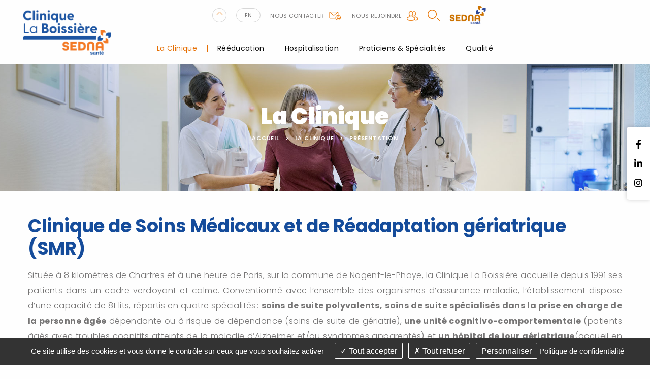

--- FILE ---
content_type: text/html; charset=utf-8
request_url: https://www.clinique-boissiere.fr/fr/soins-de-suite-et-readaptation-geriatrique-ssr
body_size: 11071
content:
<!DOCTYPE html>
<html class="no-js" lang="fr">
<head>
    <meta charset="utf-8"/>
<meta name="viewport" content="width=device-width, initial-scale=1.0"/>
<link rel="preconnect" href="https://cdnjs.cloudflare.com/" crossorigin>


<title>Soins de Suite et R&eacute;adaptation g&eacute;riatrique (SSR)</title>
<base href="https://www.clinique-boissiere.fr/">
<link rel="icon" type="image/jpg" href="_010/themes/common/assets/favicon.jpg"/>
<meta name="msvalidate.01" content="97DD084919CE8B5628CBFE37FCCC0770">
<meta name="google-site-verification" content="8xcV3bP6eAs-T1rIUENtYNxtLmorxw8QWrBRL7RRILY" />
    <meta name="description" content=" Clinique de soins de suite polyvalents et soins de suite sp&amp;eacute;cialis&amp;eacute;s dans la prise en charge de la personne &amp;acirc;g&amp;eacute;e d&amp;eacute;pendante ou &amp;agrave; risque de d&amp;eacute;pendance (soins de suite de g&amp;eacute;riatrie). ">
    <meta name="keywords" content="">
    <meta name="robots"
          content="index,follow">
    <meta name="last-modified" content="Wed, 20 Aug 2025 11:57:38 +0200">

    <link rel="alternate" href="https://www.clinique-boissiere.fr/fr/soins-de-suite-et-readaptation-geriatrique-ssr" hreflang="fr"/>

                <link rel="canonical" href="https://www.clinique-boissiere.fr/fr/soins-de-suite-et-readaptation-geriatrique-ssr">
    
                <meta property="og:title"
              content="Soins de Suite et R&eacute;adaptation g&eacute;riatrique (SSR)">
        <meta property="og:description" content=" Clinique de soins de suite polyvalents et soins de suite sp&amp;eacute;cialis&amp;eacute;s dans la prise en charge de la personne &amp;acirc;g&amp;eacute;e d&amp;eacute;pendante ou &amp;agrave; risque de d&amp;eacute;pendance (soins de suite de g&amp;eacute;riatrie). ">
                <meta property="og:url" content="https://www.clinique-boissiere.fr/fr/soins-de-suite-et-readaptation-geriatrique-ssr">
    <meta property="og:site_name" content="Clinique La Boissière">
    <meta property="og:locale" content="fr"/>
            <link rel="stylesheet" type="text/css" href="_010/themes/mco/assets/app.css">



</head>
<body id="top-nav" class="clinique-boissiere etablissement">


<div class="grid-x  top__header">
    <div class="logo-small hide-for-large ">
        <a href="fr/" title="Clinique La Boissière - Retour à l'accueil">
            <img src="_010/assets/logo.png" alt="Clinique de Soins de suite et de rééducation La Boissière">
        </a>
    </div>
    <div class="logo-small hide-for-large">
        <a href="https://www.sedna-sante.fr/" title="Groupe Sedna Santé">
            <img src="_010/themes/common/assets/logo-sedna.png" width="100" height="50" load="lazy"
                alt="Clinique de Soins de suite et de rééducation La Boissière">
        </a>
    </div>

</div>

    <div class="rs_side position-fixed">
        <div class="grid-y">
                    <div class="cell-auto">
    <a href="https://www.facebook.com/profile.php?id=100089733506408"><i class="fab fa-facebook-f"></i></a>
    </div>



    <div class="cell-auto">
    <a href="https://www.linkedin.com/company/sedna-sant%C3%A9/posts/?feedView=all&viewAsMember=true"><i class="fab fa-linkedin-in"></i></a>
    </div>

    <div class="cell-auto">
    <a href="https://www.instagram.com/sedna_sante/"><i class="fab fa-instagram"></i></a>
    </div>

        </div>
    </div>

<header class="header-contain grid-container padding-horizontal-2 fluid grid-x align-justify show-for-large">
    <div class="cell medium-2 " id="logo">
        <a href="fr/" title="Clinique La Boissière - Retour à l'accueil">
            <img src="_010/assets/logo.png" alt="Clinique de Soins de suite et de rééducation La Boissière">
        </a>
    </div>
    <div class="cell auto w-100 m-auto">
        <div class="uppermenu"><div class="grid-container">
    <div class="grid-x uppermenu__content">
        <div class=""><a href="fr/"><img src="_010/themes/common/assets/home.png" alt="Accueil"  width="28"   height="28"></a></div>
        <div class="uppermenu__english"><a href="fr/english">EN</a></div>        <div class="uppermenu__contact"><a href="fr/contact">Nous contacter<img src="_010/themes/common/assets/contact-header.png" width="23"   height="17" alt="Contact"></a></div>
        <div class="uppermenu__join"><a href="fr/recrutement">Nous rejoindre<img src="_010/themes/common/assets/join-header.png" alt="Nous rejoindre" width="22"   height="19"></a></div>
                <div class="uppermenu__search"><button data-open="overlay-search" class="overlay-search-button">
    <img alt="Rechercher" class="noauto"
         src="_010/themes/common/assets/search.png" width="24"   height="22">
</button>
<div id="overlay-search" class="reveal full" data-reveal>
    <a class="close-reveal-modal" data-close aria-label="Close">&#215;</a>
    <form class="overlay-form" action="fr/recherche">
        <div class="form__container">
      
            <div class="input__text">
                <input type="text" name="motscles" class="input-xlarge" placeholder="Mots-clés">
            </div>
            <div class="input__submit">
                <input type="submit" class="button large" value="Rechercher">
            </div>
     
    </div>
    </form>
</div>
</div>
        
        <div class="logo-sedna cell medium-1">
        <a href="https://www.sedna-sante.fr/fr/" title="Groupe Sedna Santé">
            <img src="_010/themes/common/assets/logo-sedna.png" width="100" height="50" load="lazy" alt="Clinique de Soins de suite et de rééducation La Boissière">
        </a>
    </div>
        </div>
</div>
</div>
        <ul class="dropdown menu horizontal mainmenu" role="menu"  data-dropdown-menu>   <li class="clinique-boissiere select  mobile " role="menuitem"><a href="fr/clinique-boissiere" title="Clinique La Boissière - 28630 Nogent-le-Phaye" class=" aselect">La Clinique</a>
   <ul role="menu" class="menu is-dropdown-submenu">
      <li class="etablissement select  " role="menuitem"><a href="fr/soins-de-suite-et-readaptation-geriatrique-ssr" title="Soins de Suite et Réadaptation gériatrique (SSR)" class=" aselect">Présentation</a></li>
      <li class="historique  " role="menuitem"><a href="fr/historique" title="Historique maison de convalescence La Boissière Eure-et-Loir">Historique</a></li>
      <li class="contact  " role="menuitem"><a href="fr/contact">Contact et plan d'accès</a></li>
      <li class="galerie-photos  " role="menuitem"><a href="fr/clinique-boissiere/galerie-photos">Galerie Photos</a></li>
      <li class="informations-coronavirus  " role="menuitem"><a href="fr/clinique-boissiere/informations-coronavirus">Informations Coronavirus</a></li>
      <li class="index-egalite-hommes-femmes  " role="menuitem"><a href="fr/clinique-boissiere/index-egalite-hommes-femmes">Index égalité Hommes - Femmes</a></li>
      <li class="livret-d-accueil  " role="menuitem"><a href="fr/clinique-boissiere/livret-d-accueil">Livret d'accueil</a></li>
      <li class="rgpd last cache " role="menuitem"><a href="fr/clinique-boissiere/rgpd">RGPD</a></li>
   </ul>
   </li>
   <li class="reeducation  mobile " role="menuitem"><a href="fr/reeducation" title="Clinique médicalisée geriatrie, rééducation fonctionnelle, récupération autonomie">Rééducation</a>
   <ul role="menu" class="menu is-dropdown-submenu">
      <li class="types-de-reeducation  " role="menuitem"><a href="fr/reeducation-geriatrique" title="Rééducation par kinésithérapie, psychomotricité et ergothérapie">Types de rééducation</a></li>
      <li class="equipe-medicale  " role="menuitem"><a href="fr/reeducation/equipe-medicale" title="Equipe de rééducation médicale en gériatrie et généraliste">Equipe médicale</a></li>
      <li class="pathologies-prises-en-charge  " role="menuitem"><a href="fr/pathologies" title="Prises en charge de différentes Pathologies">Pathologies prises en charge</a></li>
      <li class="plateau-technique  " role="menuitem"><a href="fr/reeducation/plateau-technique" title="Plateau technique - Clinique La Boissière">Plateau technique</a></li>
      <li class="unites-de-soin  " role="menuitem"><a href="fr/reeducation/unites-de-soin" title="Unités de soins - Clinique la Boissière">Unités de soins</a></li>
      <li class="l-hospitalisation-de-jour-geriatrique-a-la-boissiere  " role="menuitem"><a href="fr/reeducation/l-hospitalisation-de-jour-geriatrique-a-la-boissiere">L'hospitalisation de jour gériatrique à La Boissière</a></li>
      <li class="l-unite-cognitivo-comportementale-ucc last  " role="menuitem"><a href="fr/reeducation/l-unite-cognitivo-comportementale-ucc">L'Unité Cognitivo-Comportementale (UCC)</a></li>
   </ul>
   </li>
   <li class="hospitalisation  mobile " role="menuitem"><a href="fr/hospitalisation">Hospitalisation</a>
   <ul role="menu" class="menu is-dropdown-submenu">
      <li class="formalites  " role="menuitem"><a href="fr/hospitalisation/formalites" title="Formalités Administratives hospitalisation clinique La Boissière">Formalités</a></li>
      <li class="preparer-votre-sejour  " role="menuitem"><a href="fr/hospitalisation/preparer-votre-sejour" title="Hospitalisation clinique La Boissière - Informations hospitalisation">Préparer votre séjour</a></li>
      <li class="sejour  " role="menuitem"><a href="fr/hospitalisation/sejour" title="Séjour en hospitalisation à la clinique la Boissière">Séjour</a></li>
      <li class="sortie  " role="menuitem"><a href="fr/hospitalisation/sortie" title="Sortie d'hospitalisation - Clinique La Boissière">Sortie</a></li>
      <li class="droits-informations-patient last  " role="menuitem"><a href="fr/hospitalisation/droits-informations-patient" title="Droits et informations patients - Clinique la Boissière">Droits et informations patients</a></li>
   </ul>
   </li>
   <li class="annuaire  mobile " role="menuitem"><a href="fr/specialistes" title="Annuaire médecins spécialistes - Clinique Boissière Nogent-le-Phaye">Praticiens &amp; Spécialités</a></li>
   <li class="qualite last  mobile " role="menuitem"><a href="fr/qualite" title="Qualité">Qualité</a>
   <ul role="menu" class="menu is-dropdown-submenu">
      <li class="satisfaction-des-patients  " role="menuitem"><a href="fr/qualite/satisfaction-des-patients" title="Satisfaction des patients - Questionnaire de satisfaction">Satisfaction des patients</a></li>
      <li class="evaluation-indicateurs  " role="menuitem"><a href="fr/qualite/evaluation-indicateurs" title="Indicateurs de qualité et de sécurité des soins">Évaluations &amp; Indicateurs</a></li>
      <li class="certification  " role="menuitem"><a href="fr/qualite/certification" title="Certification par la Haute Autorité de Santé (HAS)">Certification</a></li>
      <li class="gestion-des-risques  " role="menuitem"><a href="fr/qualite/gestion-des-risques">Gestion des risques et des vigilances</a></li>
      <li class="comite last  " role="menuitem"><a href="fr/qualite/comite" title="Comité de Lutte contre la Douleur">Comités</a></li>
   </ul>
   </li>
</ul>
    </div>
    <div class="medium-2"></div>
</header>



<section class="jumbotron grid-container full position-relative">
            

    <div class="grid-container full banner" style="background-image: url('_1669188505/upload/banner/banner-intern.jpg');background-size:cover; background-position:center center;";>
    <p class="banner__title">La Clinique</p>


<ul class="breadcrumbs">
    <li class="home"><a href="fr/">Accueil</a></li>
    <li><a href="fr/presentation">La Clinique</a></li><li><a href="fr/soins-de-suite-et-readaptation-geriatrique-ssr">Pr&eacute;sentation</a></li>
</ul>
</div>    </section>
    <div class="grid-container">

        <div id="preview"><div class="rte"><h1>Clinique de Soins M&eacute;dicaux et de R&eacute;adaptation g&eacute;riatrique (SMR)</h1>
<p style="text-align: justify;">Situ&eacute;e &agrave; 8 kilom&egrave;tres de Chartres et &agrave; une heure de Paris, sur la commune de Nogent-le-Phaye, la Clinique La Boissi&egrave;re accueille depuis 1991 ses patients dans un cadre verdoyant et calme. Conventionn&eacute; avec l&rsquo;ensemble des organismes d&rsquo;assurance maladie, l&rsquo;&eacute;tablissement dispose d&rsquo;une capacit&eacute; de 81 lits, r&eacute;partis en quatre sp&eacute;cialit&eacute;s : <strong>soins de suite polyvalents,</strong>&nbsp;<strong>soins de suite sp&eacute;cialis&eacute;s dans la prise en charge de la personne &acirc;g&eacute;e</strong> d&eacute;pendante ou &agrave; risque de d&eacute;pendance (soins de suite de g&eacute;riatrie), <strong>une unit&eacute; cognitivo-comportementale</strong> (patients &acirc;g&eacute;s avec troubles cognitifs atteints de la maladie d&rsquo;Alzheimer et/ou syndromes apparent&eacute;s) et <strong>un h&ocirc;pital de jour g&eacute;riatrique</strong>(accueil en r&eacute;&eacute;ducation motrice et cognitive des personnes &acirc;g&eacute;es de plus de 75 ans, favorisant ainsi le maintien ou l&rsquo;am&eacute;lioration de l&rsquo;autonomie).&nbsp;</p>
<p style="text-align: justify;">L&rsquo;&eacute;tablissement re&ccedil;oit des patients &agrave; la suite d&rsquo;un s&eacute;jour hospitalier ou sur demande de leur m&eacute;decin traitant, pour assurer leur r&eacute;adaptation, dans le cadre d&rsquo;un traitement ou d&rsquo;une surveillance m&eacute;dicale, dans un objectif de maintien ou de retour &agrave; l&rsquo;autonomie et de r&eacute;insertion.&nbsp;</p>
<p style="text-align: justify;">D&egrave;s l&rsquo;admission du patient, un projet de soins individualis&eacute; est &eacute;tabli &agrave; partir d&rsquo;un bilan global (m&eacute;dical, param&eacute;dical, social, psychologique) et selon ses besoins. Il est mis en &oelig;uvre par une &eacute;quipe pluridisciplinaire compos&eacute;e de m&eacute;decins, infirmiers, aides-soignants, kin&eacute;sith&eacute;rapeutes, d&rsquo;une ergoth&eacute;rapeute, d&rsquo;une psychomotricienne, d&rsquo;une assistante sociale, d&rsquo;un di&eacute;t&eacute;ticien et d&rsquo;une psychologue, en privil&eacute;giant la dimension relationnelle. Les besoins du patient sont r&eacute;&eacute;valu&eacute;s tout au long de son s&eacute;jour.&nbsp;</p>
<p style="text-align: justify;">La prise en charge de la douleur, la pr&eacute;vention du risque d&rsquo;infection et la lutte contre les troubles nutritionnels font partie des orientations m&eacute;dicales prioritaires au sein de l&rsquo;&eacute;tablissement.&nbsp;</p>
<p style="text-align: justify;">Pour le confort des patients, toutes les chambres sont &eacute;quip&eacute;es de la t&eacute;l&eacute;vision, d&rsquo;une ligne t&eacute;l&eacute;phonique directe, d&rsquo;une douche con&ccedil;ue pour personnes &agrave; mobilit&eacute; r&eacute;duite, d&rsquo;un lavabo et de WC. Un salon, une salle de restauration et une biblioth&egrave;que sont &eacute;galement &agrave; votre disposition.</p>
<p style="text-align: justify;">Pour les patients pris en charge en h&ocirc;pital de jour, le transport de votre domicile &agrave; la clinique est pris en charge par la s&eacute;curit&eacute; sociale.&nbsp;</p></div><div class="rte"></div><div class="clearfix"></div><div class="hide-for-small bloc_top_social grid-x"><div class="cell large-2 "><ul class="inline-list liste_top_print no-bullet  grid-x"><li class="cell "><a href="fr/soins-de-suite-et-readaptation-geriatrique-ssr#top-nav" class="top"><img alt="Haut de page"src="[data-uri]" /></a></li><li class="last cell "><a href="fr/soins-de-suite-et-readaptation-geriatrique-ssr#" class="print"><img alt=" Imprimer"src="[data-uri]" /></a></li></ul></div><div class="cell auto bloc_share_this show-for-large"><div class="container_share"><div class="tip">Partager</div><div class="share-window"><div class="share-bar"><div class="trigger"><a href="https://www.facebook.com/sharer/sharer.php?u=&t="title="Partager sur Facebook" target="_blank" rel="noopener" onclick="window.open('https://www.facebook.com/sharer/sharer.php?u=' + encodeURIComponent(document.URL) + '&t=' + encodeURIComponent(document.URL), '', 'width=580,height=470'); return false;"><i class="fab fa-lg fa-facebook "></i></a><i class="fab fa-facebook-f"></i></a></div><div class="trigger"> <a href="https://twitter.com/intent/tweet?source=&text=:%20"target="_blank" rel="noopener" title="Tweeter"onclick="window.open('https://twitter.com/intent/tweet?text=' + encodeURIComponent(document.title) + ':%20'  + encodeURIComponent(document.URL), '', 'width=580,height=470'); return false;"><i class="fab fa-lg fa-twitter "></i></a><i class="fab fa-twitter"></i></a></div><div class="trigger"> <a href="https://pinterest.com/pin/create/button/?url=&description="target="_blank" rel="noopener" title="Pin it"onclick="window.open('https://pinterest.com/pin/create/button/?url=' + encodeURIComponent(document.URL) + '&description=' +  encodeURIComponent(document.title)); return false;"><i class="fab fa-lg fa-pinterest "></i></a><i class="fab fa-pinterest-p"></i></a></div><div class="trigger"><a href="https://www.linkedin.com/shareArticle?mini=true&url=&title=&summary=&source="target="_blank" rel="noopener" title="Partager sur LinkedIn"onclick="window.open('https://www.linkedin.com/shareArticle?mini=true&url=' + encodeURIComponent(document.URL) + '&title=' +  encodeURIComponent(document.title)); return false;"><i class="fab fa-lg fa-linkedin "></i></a><i class="fab fa-linkedin-in"></i></a></div><!--  <div class="trigger"><a href="#"><i class="fab fa-whatsapp"></i></a></div> --><div class="trigger"><a href="mailto:?subject=&body=:%20" title="Partager par email"onclick="window.open('mailto:?subject=' + encodeURIComponent(document.title) + '&body=' +  encodeURIComponent(document.URL)); return false;"><i class="fas fa-lg fa-envelope"></i></a><i class="fas fa-paper-plane"></i></a></div></div></div><div class="share"><div class="trigger share-btn"><a href="#"><i class="fas fa-plus"></i> Partager</a></div></div><div class="like"><div class="trigger like-btn"><a href="javascript:void(0)" onClick="return addToFavorites(this);"><i class="far fa-star"></i></i>Favoris</a></div></div></div>
</div></div></div>    </div>

    <div class="grid-container full home-news news-intern">

<div class="home-news__contain">
        <p class="text-center home-news__title"><a href="fr/actualites">Actualités</a></p>
        <div class="home-news__container">
            
                <div class="home-news__item--isPinned"  style="background:url('_1758563823/upload/actus-visuels/chien-mediateur.jpg'); background-size: cover; background-repeat: no-repeat; background-position: center center;" >
                <a href="fr/actualites/id-41-un-chien-mediateur-pour-aider-le-travail-therapeutique" title="Un chien médiateur pour aider le travail thérapeutique">

                    <div class="grid-x  news-item">
                        
                        <div class="cell news-item__content ">
                            <div class="news-item__content--themes">

                                                                    Communication
                                                                                                </div>


                            <p class="news-item__content--title">Un chien médiateur pour aider le travail thérapeutique</p>
                            <div class="news-item__content--date">Publié le                                22/09/2025</div>
                        </div>
                    </div>
                </a>
            </div>

            
                <div class="home-news__item" >
                <a href="fr/actualites/id-40-ma-clinique-est-fantastique-2024-la-clinique-la-boissiere-ouvre-ses-portes" title="&quot;Ma Clinique est Fantastique&quot; 2024 : La Clinique La Boissière ouvre ses portes !">

                    <div class="grid-y  news-item">
                                                <div class="cell news-item__image">
                            <img src="https://www.clinique-boissiere.fr/upload/cache/3b27eac66a62d55acdb1f35f735bac7e.webp" width="200" height="156" alt="&quot;Ma Clinique est Fantastique&quot; 2024 : La Clinique La Boissière ouvre ses portes !" class=" noauto"  srcset="https://www.clinique-boissiere.fr/upload/cache/3b27eac66a62d55acdb1f35f735bac7e.webp 200w, https://www.clinique-boissiere.fr/upload/cache/721ea49d15296bdce675df87f0993569.webp 640w">                            </div>
                        
                        <div class="cell news-item__content ">
                            <div class="news-item__content--themes">

                                                            </div>


                            <p class="news-item__content--title">"Ma Clinique est Fantastique" 2024 : La Clinique La&hellip;</p>
                            <div class="news-item__content--date">Publié le                                29/11/2024</div>
                        </div>
                    </div>
                </a>
            </div>

            
                <div class="home-news__item" >
                <a href="fr/actualites/id-39-certification" title="Certification">

                    <div class="grid-y  news-item">
                                                <div class="cell news-item__image">
                            <img src="https://www.clinique-boissiere.fr/upload/cache/7fef86dfdec32a0cc8157c462cad2e07.webp" width="200" height="149" alt="Certification" class=" noauto"  srcset="https://www.clinique-boissiere.fr/upload/cache/7fef86dfdec32a0cc8157c462cad2e07.webp 200w, https://www.clinique-boissiere.fr/upload/cache/8cb6a4dd0c86ce05694a7c982cec8c47.webp 640w, https://www.clinique-boissiere.fr/upload/cache/33809114f62ef79c559c2ed85a530437.webp 1200w">                            </div>
                        
                        <div class="cell news-item__content ">
                            <div class="news-item__content--themes">

                                                                    Communication
                                     -                                                                     Qualité
                                                                                                </div>


                            <p class="news-item__content--title">Certification</p>
                            <div class="news-item__content--date">Publié le                                21/09/2023</div>
                        </div>
                    </div>
                </a>
            </div>

            
                <div class="home-news__item" >
                <a href="fr/actualites/id-36-canicule" title="Canicule">

                    <div class="grid-y  news-item">
                                                <div class="cell news-item__image">
                            <img src="https://www.clinique-boissiere.fr/upload/cache/05f32d086c8ed2f3628317ab22279f50.webp" width="200" height="284" alt="Canicule" class=" noauto"  srcset="https://www.clinique-boissiere.fr/upload/cache/05f32d086c8ed2f3628317ab22279f50.webp 200w, https://www.clinique-boissiere.fr/upload/cache/05085bdb2f71f2eafbacf2557a4308b5.webp 640w">                            </div>
                        
                        <div class="cell news-item__content ">
                            <div class="news-item__content--themes">

                                                                    Communication
                                     -                                                                     Qualité
                                                                                                </div>


                            <p class="news-item__content--title">Canicule</p>
                            <div class="news-item__content--date">Publié le                                26/06/2023</div>
                        </div>
                    </div>
                </a>
            </div>

                    </div>

         <a class="readmore" href="fr/actualites">Voir toutes les actualités <span>></span></a>
        

    </div>
</div>




    <div class="come-interne__btn margin-top-3 margin-bottom-3">
        <div class="come-interne__center">
            <h3>Nous contacter</h3>
            <img src="_010/themes/common/assets/arrow-down.png" width="16"   height="13" alt="Arrow">
        </div>
        <h4>Clinique La Boissière</h4>
    </div>

<div class="come margin-top-3 come-interne__content padding-top-3">
    <div class="grid-x come__container">

        <div class="cell small-12 large-6 come__coord coord align-center">
            <div class="coord__container  grid-x ">
                <div class="coord__logo large-4">
                    <img src="_010/assets/logo.png" alt="Clinique de Soins de suite et de rééducation La Boissière">
                </div>
                <div class="coord__txt large-8">
                    <div class="coord__title">
                        <h2>Nous contacter</h2>
                    </div>
                    <div class="grid-x coord-phone">
                            <div class="coord-phone__picto">
                                <img src="_010/themes/common/assets/phone-pic.png" width="28"   height="34" alt="Téléphone">
                            </div>
                            <div class="coord-phone__title">
                                <h3>Nous appeler</h3>
                                <div class="coord-phone__number">
                                    <p>Tél : 02 37 33 49 00<br>
Fax : 02 37 31 60 80</p>
                                </div>
                            </div>
                    </div>
                    <div class="grid-x coord-mail margin-top-1">
                        <div class="coord-mail__picto"><img src="_010/themes/common/assets/email-pic.png" width="29"   height="29" alt="Email"></div>
                        <div class="coord-mail__title">
                            <h3>Nous envoyer un email :</h3>
                            <a href="fr/contact">Cliquez ici</a>
                        </div>
                    </div>
                    <div class="coord-adress grid-x margin-top-1">
                        <div class="coord-adress__picto"><img src="_010/themes/common/assets/letter-pic.png" width="29"   height="20" alt="Adresse"></div>
                        <div class="coord-adress__title">
                            <h3>Nous écrire</h3>
                            <address><p>22 rue de la Boissière<br>
28630 Nogent-le-Phaye</p><address>
                        </div>
                    </div>
                </div>
            </div>
        </div>
        <div class="map-container position-relative small-12  large-6">
            <div class="cell come__maps" id="map" data-lat="48.4545427" data-lng="1.5703263" data-icon="themes/common/assets/poi.png?010"></div>
                            <div class="map__url position-absolute"><a href="https://goo.gl/maps/6FykWtKt9Nx">Google Maps<br>Cliquez ici</a>
                </div>
                    </div>
    </div>
</div>
    

<div class="grid-container full commitments">
    <div class="grid-container">
        <div class="commitments__title text-center">
            <h2>Nos engagements</h2>
        </div>
        <div class="grid-x grid-margin-x commitments__container">
            <div class="cell small-12 large-6 commitments__development development ">
                <div class="cell development__content">
                    <div class="development__title">
                        <h3>Responsabilité Sociétale de l’Entreprise</h3>
                    </div>
                    <div class="development__text">
                        Notre approche RSE est transversale, opérationnelle et souhaite être au plus proche du terrain.                    </div>
                                    </div>
            </div>
            <div class="cell small-12 large-6 commitments__organ organ ">
                 <div class="cell organ__content">
                    <div class="organ__title">
                        <h3>Dons d'organe et de sang</h3>
                    </div>
                    <div class="organ__text">
                        Plus de 14400 malades qui chaque année ont besoin d'une greffe d'organe. Le principal obstacle à la greffe est le manque persistant d'organes disponibles.                        </div>
                        <div class="organ__url margin-top-1">
                            <a  href="fr/don-d-organes">En savoir plus</a>
                        </div>
                </div>
            </div>
        </div>
    </div>
</div>
 


       <div class="footer-menu">
           <div class="footer-menu__caller grid-x position-fixed">
               
               <div class="small-2 cell footer-menu__left ">
                   <div class="cell small-6  footer-content search">
                       <a href="fr/contact">
                           <img class=" footer-icones" src="_010/themes/common/assets/mail_menu.png" alt="Contact" width="26"
                               height="19">
                       </a>
                   </div>
               </div>
               <div class="small-2 cell footer-menu__left ">
                   <div class="cell small-6  footer-content search">
                                              <a href="fr/recherche">
                       <img class=" footer-icones" src="_010/themes/common/assets/recherche.png" alt="recherche" width="19"
                           height="19">
                   </a>
                   </div>
               </div>


               <div class="small-4 cell footer-menu__middle gridlayout">
                   <button class=" footer-menu__open-menu">

                   </button>
               </div>

               <div class="small-2 cell footer-menu__right grid-x">
                   <div class="cell small-6  footer-content search">
                        <a href="fr/specialistes">
                           <img class=" footer-icones" src="_010/themes/common/assets/doctolib-white.png" alt="recherche" width="19" height="19">
                       </a> 
                   </div>
               </div>

               <div class="small-2 cell footer-menu__right grid-x">
                   <div class="cell small-6  footer-content topmenu">
                       <a href="fr/soins-de-suite-et-readaptation-geriatrique-ssr#top-nav" class="bt_top">
                           <img class="footer-top  footer-icones" src="_010/themes/common/assets/top.svg" alt="Haut de page"
                               width="22" height="22">
                       </a>
                   </div>
               </div>

           </div>



           <div class="footer-menu__content">
               <a class="footer-menu__logo" href="fr/"><img src="_010/assets/logo.png" alt="Sedna Santé"></a>
               <div class="footer-menu__menu ">
                                  <ul class="menu lateral__menu vertical" role="menu"  data-drilldown>   <li class="clinique-boissiere select  mobile " role="menuitem"><a href="fr/clinique-boissiere" title="Clinique La Boissière - 28630 Nogent-le-Phaye" class=" aselect">La Clinique</a>
   <ul role="menu" class="menu is-dropdown-submenu">
      <li class="etablissement select  " role="menuitem"><a href="fr/soins-de-suite-et-readaptation-geriatrique-ssr" title="Soins de Suite et Réadaptation gériatrique (SSR)" class=" aselect">Présentation</a></li>
      <li class="historique  " role="menuitem"><a href="fr/historique" title="Historique maison de convalescence La Boissière Eure-et-Loir">Historique</a></li>
      <li class="contact  " role="menuitem"><a href="fr/contact">Contact et plan d'accès</a></li>
      <li class="galerie-photos  " role="menuitem"><a href="fr/clinique-boissiere/galerie-photos">Galerie Photos</a></li>
      <li class="informations-coronavirus  " role="menuitem"><a href="fr/clinique-boissiere/informations-coronavirus">Informations Coronavirus</a></li>
      <li class="index-egalite-hommes-femmes  " role="menuitem"><a href="fr/clinique-boissiere/index-egalite-hommes-femmes">Index égalité Hommes - Femmes</a></li>
      <li class="livret-d-accueil  " role="menuitem"><a href="fr/clinique-boissiere/livret-d-accueil">Livret d'accueil</a></li>
      <li class="rgpd last cache " role="menuitem"><a href="fr/clinique-boissiere/rgpd">RGPD</a></li>
   </ul>
   </li>
   <li class="reeducation  mobile " role="menuitem"><a href="fr/reeducation" title="Clinique médicalisée geriatrie, rééducation fonctionnelle, récupération autonomie">Rééducation</a>
   <ul role="menu" class="menu is-dropdown-submenu">
      <li class="types-de-reeducation  " role="menuitem"><a href="fr/reeducation-geriatrique" title="Rééducation par kinésithérapie, psychomotricité et ergothérapie">Types de rééducation</a></li>
      <li class="equipe-medicale  " role="menuitem"><a href="fr/reeducation/equipe-medicale" title="Equipe de rééducation médicale en gériatrie et généraliste">Equipe médicale</a></li>
      <li class="pathologies-prises-en-charge  " role="menuitem"><a href="fr/pathologies" title="Prises en charge de différentes Pathologies">Pathologies prises en charge</a></li>
      <li class="plateau-technique  " role="menuitem"><a href="fr/reeducation/plateau-technique" title="Plateau technique - Clinique La Boissière">Plateau technique</a></li>
      <li class="unites-de-soin  " role="menuitem"><a href="fr/reeducation/unites-de-soin" title="Unités de soins - Clinique la Boissière">Unités de soins</a></li>
      <li class="l-hospitalisation-de-jour-geriatrique-a-la-boissiere  " role="menuitem"><a href="fr/reeducation/l-hospitalisation-de-jour-geriatrique-a-la-boissiere">L'hospitalisation de jour gériatrique à La Boissière</a></li>
      <li class="l-unite-cognitivo-comportementale-ucc last  " role="menuitem"><a href="fr/reeducation/l-unite-cognitivo-comportementale-ucc">L'Unité Cognitivo-Comportementale (UCC)</a></li>
   </ul>
   </li>
   <li class="hospitalisation  mobile " role="menuitem"><a href="fr/hospitalisation">Hospitalisation</a>
   <ul role="menu" class="menu is-dropdown-submenu">
      <li class="formalites  " role="menuitem"><a href="fr/hospitalisation/formalites" title="Formalités Administratives hospitalisation clinique La Boissière">Formalités</a></li>
      <li class="preparer-votre-sejour  " role="menuitem"><a href="fr/hospitalisation/preparer-votre-sejour" title="Hospitalisation clinique La Boissière - Informations hospitalisation">Préparer votre séjour</a></li>
      <li class="sejour  " role="menuitem"><a href="fr/hospitalisation/sejour" title="Séjour en hospitalisation à la clinique la Boissière">Séjour</a></li>
      <li class="sortie  " role="menuitem"><a href="fr/hospitalisation/sortie" title="Sortie d'hospitalisation - Clinique La Boissière">Sortie</a></li>
      <li class="droits-informations-patient last  " role="menuitem"><a href="fr/hospitalisation/droits-informations-patient" title="Droits et informations patients - Clinique la Boissière">Droits et informations patients</a></li>
   </ul>
   </li>
   <li class="annuaire  mobile " role="menuitem"><a href="fr/specialistes" title="Annuaire médecins spécialistes - Clinique Boissière Nogent-le-Phaye">Praticiens &amp; Spécialités</a></li>
   <li class="qualite  mobile " role="menuitem"><a href="fr/qualite" title="Qualité">Qualité</a>
   <ul role="menu" class="menu is-dropdown-submenu">
      <li class="satisfaction-des-patients  " role="menuitem"><a href="fr/qualite/satisfaction-des-patients" title="Satisfaction des patients - Questionnaire de satisfaction">Satisfaction des patients</a></li>
      <li class="evaluation-indicateurs  " role="menuitem"><a href="fr/qualite/evaluation-indicateurs" title="Indicateurs de qualité et de sécurité des soins">Évaluations &amp; Indicateurs</a></li>
      <li class="certification  " role="menuitem"><a href="fr/qualite/certification" title="Certification par la Haute Autorité de Santé (HAS)">Certification</a></li>
      <li class="gestion-des-risques  " role="menuitem"><a href="fr/qualite/gestion-des-risques">Gestion des risques et des vigilances</a></li>
      <li class="comite last  " role="menuitem"><a href="fr/qualite/comite" title="Comité de Lutte contre la Douleur">Comités</a></li>
   </ul>
   </li>
   <li class="recrutement last outils mobile " role="menuitem"><a href="fr/recrutement" title="Recrutement - Clinique La Boissière">Recrutement</a></li>
</ul>
                    
               </div>

           </div>
       </div>

<footer class="footer">
    <div class="grid-container grid-x">
        <div class="cell small-12 medium-3" id="logo">
            <a href="fr/" title="Clinique La Boissière - Retour à l'accueil">
                <img src="_010/assets/logo.png" alt="Clinique de Soins de suite et de rééducation La Boissière" width="" height="">
            </a>
        </div>
        <div class="cell small-12 medium-5 rsfooter grid-x align-middle">
            <div class="grid-x ">
            <div class="rsfooter__title">
            Suivez-nous sur            </div>
                    <div class="cell-auto">
    <a href="https://www.facebook.com/profile.php?id=100089733506408"><i class="fab fa-facebook-f"></i></a>
    </div>



    <div class="cell-auto">
    <a href="https://www.linkedin.com/company/sedna-sant%C3%A9/posts/?feedView=all&viewAsMember=true"><i class="fab fa-linkedin-in"></i></a>
    </div>

    <div class="cell-auto">
    <a href="https://www.instagram.com/sedna_sante/"><i class="fab fa-instagram"></i></a>
    </div>
             </div>
        </div>
            </div>
    <div class="grid-container footer-link">
        <div class="grid-x">
            <div class="cell small-12 medium-6 large-3 footer-link__item contact-bottom">
                <div class="contact-bottom__title">Nous contacter</div>
                <div class="contact-bottom__address">
                    <p>22 rue de la Boissière<br>
28630 Nogent-le-Phaye</p>
                </div>
                <div class="contact-bottom__phone"><p>Tél : 02 37 33 49 00<br>
Fax : 02 37 31 60 80</p></div>
                <div class="contact-bottom__contact ">
                    <a class="button "href="fr/contact">
                        Envoyer un email                        <img src="_010/themes/mco/assets/email_btn.png" alt="tel" width="18" height="13">
           
                    </a>
                </div>
            </div>

            <div class="cell small-12 medium-5 grid-x" style=" height: fit-content;">
            <div class="cell small-12 large-6 footer-link__item first-menu ">
                <div class="first-menu__title">hospitalisation</div>
                <div class="first-menu__links">
                    <ul role="menu"  >   <li class="formalites  " role="menuitem"><a href="fr/hospitalisation/formalites" title="Formalités Administratives hospitalisation clinique La Boissière">Formalités</a></li>
   <li class="preparer-votre-sejour  " role="menuitem"><a href="fr/hospitalisation/preparer-votre-sejour" title="Hospitalisation clinique La Boissière - Informations hospitalisation">Préparer votre séjour</a></li>
   <li class="sejour  " role="menuitem"><a href="fr/hospitalisation/sejour" title="Séjour en hospitalisation à la clinique la Boissière">Séjour</a></li>
   <li class="sortie  " role="menuitem"><a href="fr/hospitalisation/sortie" title="Sortie d'hospitalisation - Clinique La Boissière">Sortie</a></li>
   <li class="droits-informations-patient last  " role="menuitem"><a href="fr/hospitalisation/droits-informations-patient" title="Droits et informations patients - Clinique la Boissière">Droits et informations patients</a></li>
</ul>
                </div>
            </div>
            <div class="cell small-12 large-6 footer-link__item second-menu">
                <div class="second-menu__title">reeducation</div>
                <div class="second-menu__links">
                    <ul role="menu"  >   <li class="types-de-reeducation  " role="menuitem"><a href="fr/reeducation-geriatrique" title="Rééducation par kinésithérapie, psychomotricité et ergothérapie">Types de rééducation</a></li>
   <li class="equipe-medicale  " role="menuitem"><a href="fr/reeducation/equipe-medicale" title="Equipe de rééducation médicale en gériatrie et généraliste">Equipe médicale</a></li>
   <li class="pathologies-prises-en-charge  " role="menuitem"><a href="fr/pathologies" title="Prises en charge de différentes Pathologies">Pathologies prises en charge</a></li>
   <li class="plateau-technique  " role="menuitem"><a href="fr/reeducation/plateau-technique" title="Plateau technique - Clinique La Boissière">Plateau technique</a></li>
   <li class="unites-de-soin  " role="menuitem"><a href="fr/reeducation/unites-de-soin" title="Unités de soins - Clinique la Boissière">Unités de soins</a></li>
   <li class="l-hospitalisation-de-jour-geriatrique-a-la-boissiere  " role="menuitem"><a href="fr/reeducation/l-hospitalisation-de-jour-geriatrique-a-la-boissiere">L'hospitalisation de jour gériatrique à La Boissière</a></li>
   <li class="l-unite-cognitivo-comportementale-ucc last  " role="menuitem"><a href="fr/reeducation/l-unite-cognitivo-comportementale-ucc">L'Unité Cognitivo-Comportementale (UCC)</a></li>
</ul>
                </div>
            </div>
            </div>
            <div class="cell small-12 medium-6 large-4 footer-quicklinks">
                        </div>
        </div>
    </div>
    <div class="grid-container copyrights">
        <p>&copy;2021-26 Clinique La Boissière
            - Tous droits réservés            - Création &amp; Réalisation : Answeb
            - <a href="fr/mentions-legales">Mentions légales</a> - <a href="fr/plan-site">Plan du site</a>
            - <a href="fr/soins-de-suite-et-readaptation-geriatrique-ssr#tarteaucitron">Gestion des cookies</a>
            - <a href="fr/reseaux-et-partenaires">Nos partenaires</a></p>
    </div>
</footer>


    <script src="https://cdnjs.cloudflare.com/ajax/libs/leaflet/1.7.1/leaflet.min.js" integrity="sha512-SeiQaaDh73yrb56sTW/RgVdi/mMqNeM2oBwubFHagc5BkixSpP1fvqF47mKzPGWYSSy4RwbBunrJBQ4Co8fRWA==" crossorigin="anonymous" referrerpolicy="no-referrer"></script>
    <link rel="preload" as="style" onload="onload=null;this.rel='stylesheet'" href="https://cdnjs.cloudflare.com/ajax/libs/leaflet/1.7.1/leaflet.min.css" integrity="sha512-1xoFisiGdy9nvho8EgXuXvnpR5GAMSjFwp40gSRE3NwdUdIMIKuPa7bqoUhLD0O/5tPNhteAsE5XyyMi5reQVA==" crossorigin="anonymous" referrerpolicy="no-referrer" />



<script>
    tarteaucitronForceLanguage = 'fr';
    </script>
<script src="https://cdnjs.cloudflare.com/ajax/libs/modernizr/2.8.3/modernizr.min.js" integrity="sha512-3n19xznO0ubPpSwYCRRBgHh63DrV+bdZfHK52b1esvId4GsfwStQNPJFjeQos2h3JwCmZl0/LgLxSKMAI55hgw==" crossorigin="anonymous"></script>
<script src="https://cdnjs.cloudflare.com/ajax/libs/jquery/3.5.1/jquery.min.js" integrity="sha512-bLT0Qm9VnAYZDflyKcBaQ2gg0hSYNQrJ8RilYldYQ1FxQYoCLtUjuuRuZo+fjqhx/qtq/1itJ0C2ejDxltZVFg==" crossorigin="anonymous"></script>
<script src="https://cdnjs.cloudflare.com/ajax/libs/tarteaucitronjs/1.9.1/tarteaucitron.min.js" integrity="sha512-rcw42knWAZ9vyRoL0/by7iPtF7B/gzDz3pstNWttQcA86FF7kmXDQwl3s/9JIoLbhwmQtNfdR9bdbHOviiazRA==" crossorigin="anonymous" referrerpolicy="no-referrer"></script>
<script src="_010/themes/mco/assets/app.js"></script>
        <script>
            jQuery(document).ready(function() {

                i = 1;
                jQuery('#preview h2').each(function() {
                    if ($(this).next().is('blockquote')) {
                        jQuery(this).addClass('accordion-drag clearfix innerAccordeon' + i);
                        i++;
                    }
                });
                i = 1;
                jQuery('#preview blockquote').each(function() {
                    jQuery(this).addClass('accordion-content clear innerAccordeon' + i);
                    jQuery(".innerAccordeon" + i).wrapAll("<div class='accordion-item clear' />");
                    i++;
                });
                // Accordeon contenus
                var allPanels = $('.accordion-content').hide();
                jQuery('.accordion-drag').on('click', function() {
                    if (!$(this).parents('.accordion-item').hasClass('open')) {
                        //allPanels.slideUp();
                        jQuery('.accordion-item.open').removeClass('open');
                        jQuery(this).next().slideDown();
                        jQuery(this).parents('.accordion-item').addClass('open');
                    } else {
                        jQuery('.accordion-item.open').removeClass('open');
                        jQuery(this).next().slideUp();
                        jQuery(this).parents('.accordion-item').removeClass('open');
                    }
                    return false;
                });





            });
        </script>
        <script>
            
            jQuery(document).ready(function () {
                jQuery('.come-interne__content').hide();
                jQuery('.come-interne__btn').on('click', function () {
                    jQuery('.come-interne__content').slideToggle();
                    jQuery('.come-interne__btn').toggleClass('open');
                })
            });
            
        </script>
    


<script>
    
    tarteaucitron.init({
        "privacyUrl": tarteaucitron.parameters.privacyUrl || "fr/mentions-legales", /* Privacy policy url */
        "hashtag": "#tarteaucitron", /* Open the panel with this hashtag */
        "cookieName": "tartaucitron", /* Cookie name */
        "orientation": "bottom", /* Banner position (top - bottom) */
        "showAlertSmall": false, /* Show the small banner on bottom right */
        "cookieslist": true, /* Show the cookie list */
        "adblocker": false, /* Show a Warning if an adblocker is detected */
        "DenyAllCta" : true, /* Show the deny all button */
        "AcceptAllCta" : true, /* Show the accept all button when highPrivacy on */
        "highPrivacy": true, /* HIGHLY RECOMMANDED Disable auto consent */
        "handleBrowserDNTRequest": false, /* If Do Not Track == 1, disallow all */
        "removeCredit": true, /* Remove credit link */
        "moreInfoLink": true, /* Show more info link */
        "useExternalCss": false, /* If false, the tarteaucitron.css file will be loaded */
        "showIcon": false, /* Show cookie icon to manage cookies */
        "mandatory": false, /* Show a message about mandatory cookies */
        //"cookieDomain": ".my-multisite-domaine.fr" /* Shared cookie for subdomain */
    });
    ( tarteaucitron.job = tarteaucitron.job || [] ).push('recaptcha');

    jQuery(document).ready(function () {
        jQuery('.top-bar ul ul').addClass('dropdown').parent().addClass('has-dropdown');
        jQuery(document).foundation();
        setupForms();
        jQuery(".button_share").click(function () {
            jQuery(".social_item").toggleClass("clicked");
        });
    });

</script>


   <script type="text/javascript">
        tarteaucitron.user.gtagUa = 'G-C18N13DE1L';
        (tarteaucitron.job = tarteaucitron.job || []).push('gtag');
        </script>



    <div class="reveal" id="image-zoom-modal" data-reveal>
        <img id="image-zoom-img" alt="">
        <div id="image-zoom-legend"></div>
        <button class="close-button" data-close aria-label="Fermer" type="button">
            <span aria-hidden="true">&times;</span>
        </button>
    </div>

<link rel="preload" href="https://use.fontawesome.com/releases/v5.5.0/css/all.css" integrity="sha384-B4dIYHKNBt8Bc12p+WXckhzcICo0wtJAoU8YZTY5qE0Id1GSseTk6S+L3BlXeVIU" crossorigin="anonymous" as="style" onload="this.onload=null;this.rel='stylesheet'">
<noscript>
<link rel="stylesheet" href="https://use.fontawesome.com/releases/v5.5.0/css/all.css" integrity="sha384-B4dIYHKNBt8Bc12p+WXckhzcICo0wtJAoU8YZTY5qE0Id1GSseTk6S+L3BlXeVIU" crossorigin="anonymous">
</noscript>
</body>
</html>


--- FILE ---
content_type: text/css
request_url: https://www.clinique-boissiere.fr/_010/themes/mco/assets/app.css
body_size: 28584
content:
header .mainmenu li.intranet a{border-radius:5px;margin:auto;background:#e66f03;color:white;padding:5px 10px !important}header .mainmenu li.intranet a:hover{background:#9a4b02;color:white !important}@media print, screen and (min-width: 40em){.reveal,.reveal.tiny,.reveal.small,.reveal.large{right:auto;left:auto;margin:0 auto}}.slick-slider{position:relative;display:block;box-sizing:border-box;-webkit-touch-callout:none;-webkit-user-select:none;-khtml-user-select:none;-moz-user-select:none;-ms-user-select:none;user-select:none;-ms-touch-action:pan-y;touch-action:pan-y;-webkit-tap-highlight-color:transparent}.slick-list{position:relative;overflow:hidden;display:block;margin:0;padding:0}.slick-list:focus{outline:none}.slick-list.dragging{cursor:pointer;cursor:hand}.slick-slider .slick-track,.slick-slider .slick-list{-webkit-transform:translate3d(0, 0, 0);-moz-transform:translate3d(0, 0, 0);-ms-transform:translate3d(0, 0, 0);-o-transform:translate3d(0, 0, 0);transform:translate3d(0, 0, 0)}.slick-track{position:relative;left:0;top:0;display:block;margin-left:auto;margin-right:auto}.slick-track:before,.slick-track:after{content:"";display:table}.slick-track:after{clear:both}.slick-loading .slick-track{visibility:hidden}.slick-slide{float:left;height:100%;min-height:1px;display:none}[dir="rtl"] .slick-slide{float:right}.slick-slide img{display:block}.slick-slide.slick-loading img{display:none}.slick-slide.dragging img{pointer-events:none}.slick-initialized .slick-slide{display:block}.slick-loading .slick-slide{visibility:hidden}.slick-vertical .slick-slide{display:block;height:auto;border:1px solid transparent}.slick-arrow.slick-hidden{display:none}@font-face{font-family:'Poppins';font-style:normal;font-weight:200;src:local(""),url("fonts/poppins-v20-latin-200.woff2") format("woff2"),url("fonts/poppins-v20-latin-200.woff") format("woff")}@font-face{font-family:'Poppins';font-style:normal;font-weight:300;src:local(""),url("fonts/poppins-v20-latin-300.woff2") format("woff2"),url("fonts/poppins-v20-latin-300.woff") format("woff")}@font-face{font-family:'Poppins';font-style:normal;font-weight:400;src:local(""),url("fonts/poppins-v20-latin-regular.woff2") format("woff2"),url("fonts/poppins-v20-latin-regular.woff") format("woff")}@font-face{font-family:'Poppins';font-style:normal;font-weight:600;src:local(""),url("fonts/poppins-v20-latin-600.woff2") format("woff2"),url("fonts/poppins-v20-latin-600.woff") format("woff")}@font-face{font-family:'Poppins';font-style:normal;font-weight:700;src:local(""),url("fonts/poppins-v20-latin-700.woff2") format("woff2"),url("fonts/poppins-v20-latin-700.woff") format("woff")}@font-face{font-family:'Poppins';font-style:normal;font-weight:800;src:local(""),url("fonts/poppins-v20-latin-800.woff2") format("woff2"),url("fonts/poppins-v20-latin-800.woff") format("woff")}@font-face{font-family:'Poppins';font-style:normal;font-weight:900;src:local(""),url("fonts/poppins-v20-latin-900.woff2") format("woff2"),url("fonts/poppins-v20-latin-900.woff") format("woff")}@media print, screen and (min-width: 40em){.reveal,.reveal.tiny,.reveal.small,.reveal.large{right:auto;left:auto;margin:0 auto}}/*! normalize.css v8.0.0 | MIT License | github.com/necolas/normalize.css */html{line-height:1.15;-webkit-text-size-adjust:100%}body{margin:0}h1{font-size:2em;margin:0.67em 0}hr{box-sizing:content-box;height:0;overflow:visible}pre{font-family:monospace, monospace;font-size:1em}a{background-color:transparent}abbr[title]{border-bottom:0;text-decoration:underline dotted}b,strong{font-weight:bolder}code,kbd,samp{font-family:monospace, monospace;font-size:1em}small{font-size:80%}sub,sup{font-size:75%;line-height:0;position:relative;vertical-align:baseline}sub{bottom:-0.25em}sup{top:-0.5em}img{border-style:none}button,input,optgroup,select,textarea{font-family:inherit;font-size:100%;line-height:1.15;margin:0}button,input{overflow:visible}button,select{text-transform:none}button,[type="button"],[type="reset"],[type="submit"]{-webkit-appearance:button}button::-moz-focus-inner,[type="button"]::-moz-focus-inner,[type="reset"]::-moz-focus-inner,[type="submit"]::-moz-focus-inner{border-style:none;padding:0}button:-moz-focusring,[type="button"]:-moz-focusring,[type="reset"]:-moz-focusring,[type="submit"]:-moz-focusring{outline:1px dotted ButtonText}fieldset{padding:0.35em 0.75em 0.625em}legend{box-sizing:border-box;color:inherit;display:table;max-width:100%;padding:0;white-space:normal}progress{vertical-align:baseline}textarea{overflow:auto}[type="checkbox"],[type="radio"]{box-sizing:border-box;padding:0}[type="number"]::-webkit-inner-spin-button,[type="number"]::-webkit-outer-spin-button{height:auto}[type="search"]{-webkit-appearance:textfield;outline-offset:-2px}[type="search"]::-webkit-search-decoration{-webkit-appearance:none}::-webkit-file-upload-button{-webkit-appearance:button;font:inherit}details{display:block}summary{display:list-item}template{display:none}[hidden]{display:none}[data-whatintent="mouse"] *,[data-whatintent="mouse"] *:focus,[data-whatintent="touch"] *,[data-whatintent="touch"] *:focus,[data-whatinput="mouse"] *,[data-whatinput="mouse"] *:focus,[data-whatinput="touch"] *,[data-whatinput="touch"] *:focus{outline:none}[draggable=false]{-webkit-touch-callout:none;-webkit-user-select:none}.foundation-mq{font-family:"small=0em&medium=40em&large=64em&xlarge=75em&xxlarge=90em"}html{box-sizing:border-box;font-size:100%}*,*::before,*::after{box-sizing:inherit}body{margin:0;padding:0;background:#fefefe;font-family:Poppins,"Helvetica Neue",Helvetica,Arial,sans-serif;font-weight:normal;line-height:1.5;color:#0a0a0a;-webkit-font-smoothing:antialiased;-moz-osx-font-smoothing:grayscale}img{display:inline-block;vertical-align:middle;max-width:100%;height:auto;-ms-interpolation-mode:bicubic}textarea{height:auto;min-height:50px;border-radius:0}select{box-sizing:border-box;width:100%;border-radius:0}.map_canvas img,.map_canvas embed,.map_canvas object,.mqa-display img,.mqa-display embed,.mqa-display object{max-width:none !important}button{padding:0;appearance:none;border:0;border-radius:0;background:transparent;line-height:1;cursor:auto}[data-whatinput='mouse'] button{outline:0}pre{overflow:auto;-webkit-overflow-scrolling:touch}button,input,optgroup,select,textarea{font-family:inherit}.is-visible{display:block !important}.is-hidden{display:none !important}[type='text'],[type='password'],[type='date'],[type='datetime'],[type='datetime-local'],[type='month'],[type='week'],[type='email'],[type='number'],[type='search'],[type='tel'],[type='time'],[type='url'],[type='color'],textarea{display:block;box-sizing:border-box;width:100%;height:2.4375rem;margin:0 0 1rem;padding:.5rem;border:1px solid #cacaca;border-radius:0;background-color:#fefefe;box-shadow:inset 0 1px 2px rgba(10,10,10,0.1);font-family:inherit;font-size:1rem;font-weight:normal;line-height:1.5;color:#0a0a0a;transition:box-shadow 0.5s,border-color 0.25s ease-in-out;appearance:none}[type='text']:focus,[type='password']:focus,[type='date']:focus,[type='datetime']:focus,[type='datetime-local']:focus,[type='month']:focus,[type='week']:focus,[type='email']:focus,[type='number']:focus,[type='search']:focus,[type='tel']:focus,[type='time']:focus,[type='url']:focus,[type='color']:focus,textarea:focus{outline:none;border:1px solid #8a8a8a;background-color:#fefefe;box-shadow:0 0 5px #cacaca;transition:box-shadow 0.5s,border-color 0.25s ease-in-out}textarea{max-width:100%}textarea[rows]{height:auto}input:disabled,input[readonly],textarea:disabled,textarea[readonly]{background-color:#e6e6e6;cursor:not-allowed}[type='submit'],[type='button']{appearance:none;border-radius:0}input[type='search']{box-sizing:border-box}::placeholder{color:#cacaca}[type='file'],[type='checkbox'],[type='radio']{margin:0 0 1rem}[type='checkbox']+label,[type='radio']+label{display:inline-block;vertical-align:baseline;margin-left:.5rem;margin-right:1rem;margin-bottom:0}[type='checkbox']+label[for],[type='radio']+label[for]{cursor:pointer}label>[type='checkbox'],label>[type='radio']{margin-right:.5rem}[type='file']{width:100%}label{display:block;margin:0;font-size:.875rem;font-weight:normal;line-height:1.8;color:#0a0a0a}label.middle{margin:0 0 1rem;line-height:1.5;padding:.5625rem 0}.help-text{margin-top:-.5rem;font-size:.8125rem;font-style:italic;color:#0a0a0a}.input-group{display:flex;width:100%;margin-bottom:1rem;align-items:stretch}.input-group>:first-child,.input-group>:first-child.input-group-button>*{border-radius:0 0 0 0}.input-group>:last-child,.input-group>:last-child.input-group-button>*{border-radius:0 0 0 0}.input-group-label,.input-group-field,.input-group-button,.input-group-button a,.input-group-button input,.input-group-button button,.input-group-button label{margin:0;white-space:nowrap}.input-group-label{padding:0 1rem;border:1px solid #cacaca;background:#e6e6e6;color:#0a0a0a;text-align:center;white-space:nowrap;display:flex;flex:0 0 auto;align-items:center}.input-group-label:first-child{border-right:0}.input-group-label:last-child{border-left:0}.input-group-field{border-radius:0;flex:1 1 0px;min-width:0}.input-group-button{padding-top:0;padding-bottom:0;text-align:center;display:flex;flex:0 0 auto}.input-group-button a,.input-group-button input,.input-group-button button,.input-group-button label{align-self:stretch;height:auto;padding-top:0;padding-bottom:0;font-size:1rem}fieldset{margin:0;padding:0;border:0}legend{max-width:100%;margin-bottom:.5rem}.fieldset{margin:1.125rem 0;padding:1.25rem;border:1px solid #cacaca}.fieldset legend{margin:0;margin-left:-.1875rem;padding:0 .1875rem}select{height:2.4375rem;margin:0 0 1rem;padding:.5rem;appearance:none;border:1px solid #cacaca;border-radius:0;background-color:#fefefe;font-family:inherit;font-size:1rem;font-weight:normal;line-height:1.5;color:#0a0a0a;background-image:url('data:image/svg+xml;utf8,<svg xmlns="http://www.w3.org/2000/svg" version="1.1" width="32" height="24" viewBox="0 0 32 24"><polygon points="0,0 32,0 16,24" style="fill: rgb%28138, 138, 138%29"></polygon></svg>');background-origin:content-box;background-position:right -1rem center;background-repeat:no-repeat;background-size:9px 6px;padding-right:1.5rem;transition:box-shadow 0.5s,border-color 0.25s ease-in-out}@media screen and (min-width: 0\0){select{background-image:url("[data-uri]")}}select:focus{outline:none;border:1px solid #8a8a8a;background-color:#fefefe;box-shadow:0 0 5px #cacaca;transition:box-shadow 0.5s,border-color 0.25s ease-in-out}select:disabled{background-color:#e6e6e6;cursor:not-allowed}select::-ms-expand{display:none}select[multiple]{height:auto;background-image:none}select:not([multiple]){padding-top:0;padding-bottom:0}.is-invalid-input:not(:focus){border-color:#cc4b37;background-color:#f9ecea}.is-invalid-input:not(:focus)::placeholder{color:#cc4b37}.is-invalid-label{color:#cc4b37}.form-error{display:none;margin-top:-.5rem;margin-bottom:1rem;font-size:.75rem;font-weight:bold;color:#cc4b37}.form-error.is-visible{display:block}div,dl,dt,dd,ul,ol,li,h1,h2,h3,h4,h5,h6,pre,form,p,blockquote,th,td{margin:0;padding:0}p{margin-bottom:1rem;font-size:inherit;line-height:1.6;text-rendering:optimizeLegibility}em,i{font-style:italic;line-height:inherit}strong,b{font-weight:bold;line-height:inherit}small{font-size:80%;line-height:inherit}h1,.h1,h2,.h2,h3,.h3,h4,.h4,h5,.h5,h6,.h6{font-family:Poppins,"Helvetica Neue",Helvetica,Arial,sans-serif;font-style:normal;font-weight:normal;color:inherit;text-rendering:optimizeLegibility}h1 small,.h1 small,h2 small,.h2 small,h3 small,.h3 small,h4 small,.h4 small,h5 small,.h5 small,h6 small,.h6 small{line-height:0;color:#cacaca}h1,.h1{font-size:1.5rem;line-height:1.4;margin-top:0;margin-bottom:.5rem}h2,.h2{font-size:1.25rem;line-height:1.4;margin-top:0;margin-bottom:.5rem}h3,.h3{font-size:1.1875rem;line-height:1.4;margin-top:0;margin-bottom:.5rem}h4,.h4{font-size:1.125rem;line-height:1.4;margin-top:0;margin-bottom:.5rem}h5,.h5{font-size:1.0625rem;line-height:1.4;margin-top:0;margin-bottom:.5rem}h6,.h6{font-size:1rem;line-height:1.4;margin-top:0;margin-bottom:.5rem}@media print, screen and (min-width: 40em){h1,.h1{font-size:3rem}h2,.h2{font-size:2.5rem}h3,.h3{font-size:1.9375rem}h4,.h4{font-size:1.5625rem}h5,.h5{font-size:1.25rem}h6,.h6{font-size:1rem}}a{line-height:inherit;color:#1779ba;text-decoration:none;cursor:pointer}a:hover,a:focus{color:#1468a0}a img{border:0}hr{clear:both;max-width:75rem;height:0;margin:1.25rem auto;border-top:0;border-right:0;border-bottom:1px solid #cacaca;border-left:0}ul,ol,dl{margin-bottom:1rem;list-style-position:outside;line-height:1.6}li{font-size:inherit}ul{margin-left:1.25rem;list-style-type:disc}ol{margin-left:1.25rem}ul ul,ol ul,ul ol,ol ol{margin-left:1.25rem;margin-bottom:0}dl{margin-bottom:1rem}dl dt{margin-bottom:.3rem;font-weight:bold}blockquote{margin:0 0 1rem;padding:.5625rem 1.25rem 0 1.1875rem;border-left:1px solid #cacaca}blockquote,blockquote p{line-height:1.6;color:#8a8a8a}abbr,abbr[title]{border-bottom:1px dotted #0a0a0a;cursor:help;text-decoration:none}figure{margin:0}kbd{margin:0;padding:.125rem .25rem 0;background-color:#e6e6e6;font-family:Consolas,"Liberation Mono",Courier,monospace;color:#0a0a0a}.subheader{margin-top:.2rem;margin-bottom:.5rem;font-weight:normal;line-height:1.4;color:#8a8a8a}.lead{font-size:125%;line-height:1.6}.stat{font-size:2.5rem;line-height:1}p+.stat{margin-top:-1rem}ul.no-bullet,ol.no-bullet{margin-left:0;list-style:none}cite,.cite-block{display:block;color:#8a8a8a;font-size:.8125rem}cite:before,.cite-block:before{content:"— "}code,.code-inline{border:1px solid #cacaca;background-color:#e6e6e6;font-family:Consolas,"Liberation Mono",Courier,monospace;font-weight:normal;color:#0a0a0a;display:inline;max-width:100%;word-wrap:break-word;padding:.125rem .3125rem .0625rem}.code-block{border:1px solid #cacaca;background-color:#e6e6e6;font-family:Consolas,"Liberation Mono",Courier,monospace;font-weight:normal;color:#0a0a0a;display:block;overflow:auto;white-space:pre;padding:1rem;margin-bottom:1.5rem}.text-left{text-align:left}.text-right{text-align:right}.text-center{text-align:center}.text-justify{text-align:justify}@media print, screen and (min-width: 40em){.medium-text-left{text-align:left}.medium-text-right{text-align:right}.medium-text-center{text-align:center}.medium-text-justify{text-align:justify}}@media print, screen and (min-width: 64em){.large-text-left{text-align:left}.large-text-right{text-align:right}.large-text-center{text-align:center}.large-text-justify{text-align:justify}}@media screen and (min-width: 75em){.xlarge-text-left{text-align:left}.xlarge-text-right{text-align:right}.xlarge-text-center{text-align:center}.xlarge-text-justify{text-align:justify}}.show-for-print{display:none !important}@media print{*{background:transparent !important;color:black !important;color-adjust:economy;box-shadow:none !important;text-shadow:none !important}.show-for-print{display:block !important}.hide-for-print{display:none !important}table.show-for-print{display:table !important}thead.show-for-print{display:table-header-group !important}tbody.show-for-print{display:table-row-group !important}tr.show-for-print{display:table-row !important}td.show-for-print{display:table-cell !important}th.show-for-print{display:table-cell !important}a,a:visited{text-decoration:underline}a[href]:after{content:" (" attr(href) ")"}.ir a:after,a[href^='javascript:']:after,a[href^='#']:after{content:''}abbr[title]:after{content:" (" attr(title) ")"}pre,blockquote{border:1px solid #8a8a8a;page-break-inside:avoid}thead{display:table-header-group}tr,img{page-break-inside:avoid}img{max-width:100% !important}@page{margin:0.5cm}p,h2,h3{orphans:3;widows:3}h2,h3{page-break-after:avoid}.print-break-inside{page-break-inside:auto}}.grid-container{padding-right:.625rem;padding-left:.625rem;max-width:75rem;margin-left:auto;margin-right:auto}@media print, screen and (min-width: 40em){.grid-container{padding-right:.9375rem;padding-left:.9375rem}}.grid-container.fluid{padding-right:.625rem;padding-left:.625rem;max-width:100%;margin-left:auto;margin-right:auto}@media print, screen and (min-width: 40em){.grid-container.fluid{padding-right:.9375rem;padding-left:.9375rem}}.grid-container.full{padding-right:0;padding-left:0;max-width:100%;margin-left:auto;margin-right:auto}.grid-x{display:flex;flex-flow:row wrap}.cell{flex:0 0 auto;min-height:0;min-width:0;width:100%}.cell.auto{flex:1 1 0}.cell.shrink{flex:0 0 auto}.grid-x>.auto{width:auto}.grid-x>.shrink{width:auto}.grid-x>.small-shrink,.grid-x>.small-full,.grid-x>.small-1,.grid-x>.small-2,.grid-x>.small-3,.grid-x>.small-4,.grid-x>.small-5,.grid-x>.small-6,.grid-x>.small-7,.grid-x>.small-8,.grid-x>.small-9,.grid-x>.small-10,.grid-x>.small-11,.grid-x>.small-12{flex-basis:auto}@media print, screen and (min-width: 40em){.grid-x>.medium-shrink,.grid-x>.medium-full,.grid-x>.medium-1,.grid-x>.medium-2,.grid-x>.medium-3,.grid-x>.medium-4,.grid-x>.medium-5,.grid-x>.medium-6,.grid-x>.medium-7,.grid-x>.medium-8,.grid-x>.medium-9,.grid-x>.medium-10,.grid-x>.medium-11,.grid-x>.medium-12{flex-basis:auto}}@media print, screen and (min-width: 64em){.grid-x>.large-shrink,.grid-x>.large-full,.grid-x>.large-1,.grid-x>.large-2,.grid-x>.large-3,.grid-x>.large-4,.grid-x>.large-5,.grid-x>.large-6,.grid-x>.large-7,.grid-x>.large-8,.grid-x>.large-9,.grid-x>.large-10,.grid-x>.large-11,.grid-x>.large-12{flex-basis:auto}}@media screen and (min-width: 75em){.grid-x>.xlarge-shrink,.grid-x>.xlarge-full,.grid-x>.xlarge-1,.grid-x>.xlarge-2,.grid-x>.xlarge-3,.grid-x>.xlarge-4,.grid-x>.xlarge-5,.grid-x>.xlarge-6,.grid-x>.xlarge-7,.grid-x>.xlarge-8,.grid-x>.xlarge-9,.grid-x>.xlarge-10,.grid-x>.xlarge-11,.grid-x>.xlarge-12{flex-basis:auto}}.grid-x>.small-1,.grid-x>.small-2,.grid-x>.small-3,.grid-x>.small-4,.grid-x>.small-5,.grid-x>.small-6,.grid-x>.small-7,.grid-x>.small-8,.grid-x>.small-9,.grid-x>.small-10,.grid-x>.small-11,.grid-x>.small-12{flex:0 0 auto}.grid-x>.small-1{width:8.33333%}.grid-x>.small-2{width:16.66667%}.grid-x>.small-3{width:25%}.grid-x>.small-4{width:33.33333%}.grid-x>.small-5{width:41.66667%}.grid-x>.small-6{width:50%}.grid-x>.small-7{width:58.33333%}.grid-x>.small-8{width:66.66667%}.grid-x>.small-9{width:75%}.grid-x>.small-10{width:83.33333%}.grid-x>.small-11{width:91.66667%}.grid-x>.small-12{width:100%}@media print, screen and (min-width: 40em){.grid-x>.medium-auto{flex:1 1 0;width:auto}.grid-x>.medium-shrink,.grid-x>.medium-1,.grid-x>.medium-2,.grid-x>.medium-3,.grid-x>.medium-4,.grid-x>.medium-5,.grid-x>.medium-6,.grid-x>.medium-7,.grid-x>.medium-8,.grid-x>.medium-9,.grid-x>.medium-10,.grid-x>.medium-11,.grid-x>.medium-12{flex:0 0 auto}.grid-x>.medium-shrink{width:auto}.grid-x>.medium-1{width:8.33333%}.grid-x>.medium-2{width:16.66667%}.grid-x>.medium-3{width:25%}.grid-x>.medium-4{width:33.33333%}.grid-x>.medium-5{width:41.66667%}.grid-x>.medium-6{width:50%}.grid-x>.medium-7{width:58.33333%}.grid-x>.medium-8{width:66.66667%}.grid-x>.medium-9{width:75%}.grid-x>.medium-10{width:83.33333%}.grid-x>.medium-11{width:91.66667%}.grid-x>.medium-12{width:100%}}@media print, screen and (min-width: 64em){.grid-x>.large-auto{flex:1 1 0;width:auto}.grid-x>.large-shrink,.grid-x>.large-1,.grid-x>.large-2,.grid-x>.large-3,.grid-x>.large-4,.grid-x>.large-5,.grid-x>.large-6,.grid-x>.large-7,.grid-x>.large-8,.grid-x>.large-9,.grid-x>.large-10,.grid-x>.large-11,.grid-x>.large-12{flex:0 0 auto}.grid-x>.large-shrink{width:auto}.grid-x>.large-1{width:8.33333%}.grid-x>.large-2{width:16.66667%}.grid-x>.large-3{width:25%}.grid-x>.large-4{width:33.33333%}.grid-x>.large-5{width:41.66667%}.grid-x>.large-6{width:50%}.grid-x>.large-7{width:58.33333%}.grid-x>.large-8{width:66.66667%}.grid-x>.large-9{width:75%}.grid-x>.large-10{width:83.33333%}.grid-x>.large-11{width:91.66667%}.grid-x>.large-12{width:100%}}@media screen and (min-width: 75em){.grid-x>.xlarge-auto{flex:1 1 0;width:auto}.grid-x>.xlarge-shrink,.grid-x>.xlarge-1,.grid-x>.xlarge-2,.grid-x>.xlarge-3,.grid-x>.xlarge-4,.grid-x>.xlarge-5,.grid-x>.xlarge-6,.grid-x>.xlarge-7,.grid-x>.xlarge-8,.grid-x>.xlarge-9,.grid-x>.xlarge-10,.grid-x>.xlarge-11,.grid-x>.xlarge-12{flex:0 0 auto}.grid-x>.xlarge-shrink{width:auto}.grid-x>.xlarge-1{width:8.33333%}.grid-x>.xlarge-2{width:16.66667%}.grid-x>.xlarge-3{width:25%}.grid-x>.xlarge-4{width:33.33333%}.grid-x>.xlarge-5{width:41.66667%}.grid-x>.xlarge-6{width:50%}.grid-x>.xlarge-7{width:58.33333%}.grid-x>.xlarge-8{width:66.66667%}.grid-x>.xlarge-9{width:75%}.grid-x>.xlarge-10{width:83.33333%}.grid-x>.xlarge-11{width:91.66667%}.grid-x>.xlarge-12{width:100%}}.grid-margin-x:not(.grid-x)>.cell{width:auto}.grid-margin-y:not(.grid-y)>.cell{height:auto}.grid-margin-x{margin-left:-.625rem;margin-right:-.625rem}@media print, screen and (min-width: 40em){.grid-margin-x{margin-left:-.9375rem;margin-right:-.9375rem}}.grid-margin-x>.cell{width:calc(100% - 1.25rem);margin-left:.625rem;margin-right:.625rem}@media print, screen and (min-width: 40em){.grid-margin-x>.cell{width:calc(100% - 1.875rem);margin-left:.9375rem;margin-right:.9375rem}}.grid-margin-x>.auto{width:auto}.grid-margin-x>.shrink{width:auto}.grid-margin-x>.small-1{width:calc(8.33333% - 1.25rem)}.grid-margin-x>.small-2{width:calc(16.66667% - 1.25rem)}.grid-margin-x>.small-3{width:calc(25% - 1.25rem)}.grid-margin-x>.small-4{width:calc(33.33333% - 1.25rem)}.grid-margin-x>.small-5{width:calc(41.66667% - 1.25rem)}.grid-margin-x>.small-6{width:calc(50% - 1.25rem)}.grid-margin-x>.small-7{width:calc(58.33333% - 1.25rem)}.grid-margin-x>.small-8{width:calc(66.66667% - 1.25rem)}.grid-margin-x>.small-9{width:calc(75% - 1.25rem)}.grid-margin-x>.small-10{width:calc(83.33333% - 1.25rem)}.grid-margin-x>.small-11{width:calc(91.66667% - 1.25rem)}.grid-margin-x>.small-12{width:calc(100% - 1.25rem)}@media print, screen and (min-width: 40em){.grid-margin-x>.auto{width:auto}.grid-margin-x>.shrink{width:auto}.grid-margin-x>.small-1{width:calc(8.33333% - 1.875rem)}.grid-margin-x>.small-2{width:calc(16.66667% - 1.875rem)}.grid-margin-x>.small-3{width:calc(25% - 1.875rem)}.grid-margin-x>.small-4{width:calc(33.33333% - 1.875rem)}.grid-margin-x>.small-5{width:calc(41.66667% - 1.875rem)}.grid-margin-x>.small-6{width:calc(50% - 1.875rem)}.grid-margin-x>.small-7{width:calc(58.33333% - 1.875rem)}.grid-margin-x>.small-8{width:calc(66.66667% - 1.875rem)}.grid-margin-x>.small-9{width:calc(75% - 1.875rem)}.grid-margin-x>.small-10{width:calc(83.33333% - 1.875rem)}.grid-margin-x>.small-11{width:calc(91.66667% - 1.875rem)}.grid-margin-x>.small-12{width:calc(100% - 1.875rem)}.grid-margin-x>.medium-auto{width:auto}.grid-margin-x>.medium-shrink{width:auto}.grid-margin-x>.medium-1{width:calc(8.33333% - 1.875rem)}.grid-margin-x>.medium-2{width:calc(16.66667% - 1.875rem)}.grid-margin-x>.medium-3{width:calc(25% - 1.875rem)}.grid-margin-x>.medium-4{width:calc(33.33333% - 1.875rem)}.grid-margin-x>.medium-5{width:calc(41.66667% - 1.875rem)}.grid-margin-x>.medium-6{width:calc(50% - 1.875rem)}.grid-margin-x>.medium-7{width:calc(58.33333% - 1.875rem)}.grid-margin-x>.medium-8{width:calc(66.66667% - 1.875rem)}.grid-margin-x>.medium-9{width:calc(75% - 1.875rem)}.grid-margin-x>.medium-10{width:calc(83.33333% - 1.875rem)}.grid-margin-x>.medium-11{width:calc(91.66667% - 1.875rem)}.grid-margin-x>.medium-12{width:calc(100% - 1.875rem)}}@media print, screen and (min-width: 64em){.grid-margin-x>.large-auto{width:auto}.grid-margin-x>.large-shrink{width:auto}.grid-margin-x>.large-1{width:calc(8.33333% - 1.875rem)}.grid-margin-x>.large-2{width:calc(16.66667% - 1.875rem)}.grid-margin-x>.large-3{width:calc(25% - 1.875rem)}.grid-margin-x>.large-4{width:calc(33.33333% - 1.875rem)}.grid-margin-x>.large-5{width:calc(41.66667% - 1.875rem)}.grid-margin-x>.large-6{width:calc(50% - 1.875rem)}.grid-margin-x>.large-7{width:calc(58.33333% - 1.875rem)}.grid-margin-x>.large-8{width:calc(66.66667% - 1.875rem)}.grid-margin-x>.large-9{width:calc(75% - 1.875rem)}.grid-margin-x>.large-10{width:calc(83.33333% - 1.875rem)}.grid-margin-x>.large-11{width:calc(91.66667% - 1.875rem)}.grid-margin-x>.large-12{width:calc(100% - 1.875rem)}}@media screen and (min-width: 75em){.grid-margin-x>.xlarge-auto{width:auto}.grid-margin-x>.xlarge-shrink{width:auto}.grid-margin-x>.xlarge-1{width:calc(8.33333% - 1.875rem)}.grid-margin-x>.xlarge-2{width:calc(16.66667% - 1.875rem)}.grid-margin-x>.xlarge-3{width:calc(25% - 1.875rem)}.grid-margin-x>.xlarge-4{width:calc(33.33333% - 1.875rem)}.grid-margin-x>.xlarge-5{width:calc(41.66667% - 1.875rem)}.grid-margin-x>.xlarge-6{width:calc(50% - 1.875rem)}.grid-margin-x>.xlarge-7{width:calc(58.33333% - 1.875rem)}.grid-margin-x>.xlarge-8{width:calc(66.66667% - 1.875rem)}.grid-margin-x>.xlarge-9{width:calc(75% - 1.875rem)}.grid-margin-x>.xlarge-10{width:calc(83.33333% - 1.875rem)}.grid-margin-x>.xlarge-11{width:calc(91.66667% - 1.875rem)}.grid-margin-x>.xlarge-12{width:calc(100% - 1.875rem)}}.grid-padding-x .grid-padding-x{margin-right:-.625rem;margin-left:-.625rem}@media print, screen and (min-width: 40em){.grid-padding-x .grid-padding-x{margin-right:-.9375rem;margin-left:-.9375rem}}.grid-container:not(.full)>.grid-padding-x{margin-right:-.625rem;margin-left:-.625rem}@media print, screen and (min-width: 40em){.grid-container:not(.full)>.grid-padding-x{margin-right:-.9375rem;margin-left:-.9375rem}}.grid-padding-x>.cell{padding-right:.625rem;padding-left:.625rem}@media print, screen and (min-width: 40em){.grid-padding-x>.cell{padding-right:.9375rem;padding-left:.9375rem}}.small-up-1>.cell{width:100%}.small-up-2>.cell{width:50%}.small-up-3>.cell{width:33.33333%}.small-up-4>.cell{width:25%}.small-up-5>.cell{width:20%}.small-up-6>.cell{width:16.66667%}.small-up-7>.cell{width:14.28571%}.small-up-8>.cell{width:12.5%}@media print, screen and (min-width: 40em){.medium-up-1>.cell{width:100%}.medium-up-2>.cell{width:50%}.medium-up-3>.cell{width:33.33333%}.medium-up-4>.cell{width:25%}.medium-up-5>.cell{width:20%}.medium-up-6>.cell{width:16.66667%}.medium-up-7>.cell{width:14.28571%}.medium-up-8>.cell{width:12.5%}}@media print, screen and (min-width: 64em){.large-up-1>.cell{width:100%}.large-up-2>.cell{width:50%}.large-up-3>.cell{width:33.33333%}.large-up-4>.cell{width:25%}.large-up-5>.cell{width:20%}.large-up-6>.cell{width:16.66667%}.large-up-7>.cell{width:14.28571%}.large-up-8>.cell{width:12.5%}}@media screen and (min-width: 75em){.xlarge-up-1>.cell{width:100%}.xlarge-up-2>.cell{width:50%}.xlarge-up-3>.cell{width:33.33333%}.xlarge-up-4>.cell{width:25%}.xlarge-up-5>.cell{width:20%}.xlarge-up-6>.cell{width:16.66667%}.xlarge-up-7>.cell{width:14.28571%}.xlarge-up-8>.cell{width:12.5%}}.grid-margin-x.small-up-1>.cell{width:calc(100% - 1.25rem)}.grid-margin-x.small-up-2>.cell{width:calc(50% - 1.25rem)}.grid-margin-x.small-up-3>.cell{width:calc(33.33333% - 1.25rem)}.grid-margin-x.small-up-4>.cell{width:calc(25% - 1.25rem)}.grid-margin-x.small-up-5>.cell{width:calc(20% - 1.25rem)}.grid-margin-x.small-up-6>.cell{width:calc(16.66667% - 1.25rem)}.grid-margin-x.small-up-7>.cell{width:calc(14.28571% - 1.25rem)}.grid-margin-x.small-up-8>.cell{width:calc(12.5% - 1.25rem)}@media print, screen and (min-width: 40em){.grid-margin-x.small-up-1>.cell{width:calc(100% - 1.875rem)}.grid-margin-x.small-up-2>.cell{width:calc(50% - 1.875rem)}.grid-margin-x.small-up-3>.cell{width:calc(33.33333% - 1.875rem)}.grid-margin-x.small-up-4>.cell{width:calc(25% - 1.875rem)}.grid-margin-x.small-up-5>.cell{width:calc(20% - 1.875rem)}.grid-margin-x.small-up-6>.cell{width:calc(16.66667% - 1.875rem)}.grid-margin-x.small-up-7>.cell{width:calc(14.28571% - 1.875rem)}.grid-margin-x.small-up-8>.cell{width:calc(12.5% - 1.875rem)}.grid-margin-x.medium-up-1>.cell{width:calc(100% - 1.875rem)}.grid-margin-x.medium-up-2>.cell{width:calc(50% - 1.875rem)}.grid-margin-x.medium-up-3>.cell{width:calc(33.33333% - 1.875rem)}.grid-margin-x.medium-up-4>.cell{width:calc(25% - 1.875rem)}.grid-margin-x.medium-up-5>.cell{width:calc(20% - 1.875rem)}.grid-margin-x.medium-up-6>.cell{width:calc(16.66667% - 1.875rem)}.grid-margin-x.medium-up-7>.cell{width:calc(14.28571% - 1.875rem)}.grid-margin-x.medium-up-8>.cell{width:calc(12.5% - 1.875rem)}}@media print, screen and (min-width: 64em){.grid-margin-x.large-up-1>.cell{width:calc(100% - 1.875rem)}.grid-margin-x.large-up-2>.cell{width:calc(50% - 1.875rem)}.grid-margin-x.large-up-3>.cell{width:calc(33.33333% - 1.875rem)}.grid-margin-x.large-up-4>.cell{width:calc(25% - 1.875rem)}.grid-margin-x.large-up-5>.cell{width:calc(20% - 1.875rem)}.grid-margin-x.large-up-6>.cell{width:calc(16.66667% - 1.875rem)}.grid-margin-x.large-up-7>.cell{width:calc(14.28571% - 1.875rem)}.grid-margin-x.large-up-8>.cell{width:calc(12.5% - 1.875rem)}}@media screen and (min-width: 75em){.grid-margin-x.xlarge-up-1>.cell{width:calc(100% - 1.875rem)}.grid-margin-x.xlarge-up-2>.cell{width:calc(50% - 1.875rem)}.grid-margin-x.xlarge-up-3>.cell{width:calc(33.33333% - 1.875rem)}.grid-margin-x.xlarge-up-4>.cell{width:calc(25% - 1.875rem)}.grid-margin-x.xlarge-up-5>.cell{width:calc(20% - 1.875rem)}.grid-margin-x.xlarge-up-6>.cell{width:calc(16.66667% - 1.875rem)}.grid-margin-x.xlarge-up-7>.cell{width:calc(14.28571% - 1.875rem)}.grid-margin-x.xlarge-up-8>.cell{width:calc(12.5% - 1.875rem)}}.small-margin-collapse{margin-right:0;margin-left:0}.small-margin-collapse>.cell{margin-right:0;margin-left:0}.small-margin-collapse>.small-1{width:8.33333%}.small-margin-collapse>.small-2{width:16.66667%}.small-margin-collapse>.small-3{width:25%}.small-margin-collapse>.small-4{width:33.33333%}.small-margin-collapse>.small-5{width:41.66667%}.small-margin-collapse>.small-6{width:50%}.small-margin-collapse>.small-7{width:58.33333%}.small-margin-collapse>.small-8{width:66.66667%}.small-margin-collapse>.small-9{width:75%}.small-margin-collapse>.small-10{width:83.33333%}.small-margin-collapse>.small-11{width:91.66667%}.small-margin-collapse>.small-12{width:100%}@media print, screen and (min-width: 40em){.small-margin-collapse>.medium-1{width:8.33333%}.small-margin-collapse>.medium-2{width:16.66667%}.small-margin-collapse>.medium-3{width:25%}.small-margin-collapse>.medium-4{width:33.33333%}.small-margin-collapse>.medium-5{width:41.66667%}.small-margin-collapse>.medium-6{width:50%}.small-margin-collapse>.medium-7{width:58.33333%}.small-margin-collapse>.medium-8{width:66.66667%}.small-margin-collapse>.medium-9{width:75%}.small-margin-collapse>.medium-10{width:83.33333%}.small-margin-collapse>.medium-11{width:91.66667%}.small-margin-collapse>.medium-12{width:100%}}@media print, screen and (min-width: 64em){.small-margin-collapse>.large-1{width:8.33333%}.small-margin-collapse>.large-2{width:16.66667%}.small-margin-collapse>.large-3{width:25%}.small-margin-collapse>.large-4{width:33.33333%}.small-margin-collapse>.large-5{width:41.66667%}.small-margin-collapse>.large-6{width:50%}.small-margin-collapse>.large-7{width:58.33333%}.small-margin-collapse>.large-8{width:66.66667%}.small-margin-collapse>.large-9{width:75%}.small-margin-collapse>.large-10{width:83.33333%}.small-margin-collapse>.large-11{width:91.66667%}.small-margin-collapse>.large-12{width:100%}}@media screen and (min-width: 75em){.small-margin-collapse>.xlarge-1{width:8.33333%}.small-margin-collapse>.xlarge-2{width:16.66667%}.small-margin-collapse>.xlarge-3{width:25%}.small-margin-collapse>.xlarge-4{width:33.33333%}.small-margin-collapse>.xlarge-5{width:41.66667%}.small-margin-collapse>.xlarge-6{width:50%}.small-margin-collapse>.xlarge-7{width:58.33333%}.small-margin-collapse>.xlarge-8{width:66.66667%}.small-margin-collapse>.xlarge-9{width:75%}.small-margin-collapse>.xlarge-10{width:83.33333%}.small-margin-collapse>.xlarge-11{width:91.66667%}.small-margin-collapse>.xlarge-12{width:100%}}.small-padding-collapse{margin-right:0;margin-left:0}.small-padding-collapse>.cell{padding-right:0;padding-left:0}@media print, screen and (min-width: 40em){.medium-margin-collapse{margin-right:0;margin-left:0}.medium-margin-collapse>.cell{margin-right:0;margin-left:0}}@media print, screen and (min-width: 40em){.medium-margin-collapse>.small-1{width:8.33333%}.medium-margin-collapse>.small-2{width:16.66667%}.medium-margin-collapse>.small-3{width:25%}.medium-margin-collapse>.small-4{width:33.33333%}.medium-margin-collapse>.small-5{width:41.66667%}.medium-margin-collapse>.small-6{width:50%}.medium-margin-collapse>.small-7{width:58.33333%}.medium-margin-collapse>.small-8{width:66.66667%}.medium-margin-collapse>.small-9{width:75%}.medium-margin-collapse>.small-10{width:83.33333%}.medium-margin-collapse>.small-11{width:91.66667%}.medium-margin-collapse>.small-12{width:100%}}@media print, screen and (min-width: 40em){.medium-margin-collapse>.medium-1{width:8.33333%}.medium-margin-collapse>.medium-2{width:16.66667%}.medium-margin-collapse>.medium-3{width:25%}.medium-margin-collapse>.medium-4{width:33.33333%}.medium-margin-collapse>.medium-5{width:41.66667%}.medium-margin-collapse>.medium-6{width:50%}.medium-margin-collapse>.medium-7{width:58.33333%}.medium-margin-collapse>.medium-8{width:66.66667%}.medium-margin-collapse>.medium-9{width:75%}.medium-margin-collapse>.medium-10{width:83.33333%}.medium-margin-collapse>.medium-11{width:91.66667%}.medium-margin-collapse>.medium-12{width:100%}}@media print, screen and (min-width: 64em){.medium-margin-collapse>.large-1{width:8.33333%}.medium-margin-collapse>.large-2{width:16.66667%}.medium-margin-collapse>.large-3{width:25%}.medium-margin-collapse>.large-4{width:33.33333%}.medium-margin-collapse>.large-5{width:41.66667%}.medium-margin-collapse>.large-6{width:50%}.medium-margin-collapse>.large-7{width:58.33333%}.medium-margin-collapse>.large-8{width:66.66667%}.medium-margin-collapse>.large-9{width:75%}.medium-margin-collapse>.large-10{width:83.33333%}.medium-margin-collapse>.large-11{width:91.66667%}.medium-margin-collapse>.large-12{width:100%}}@media screen and (min-width: 75em){.medium-margin-collapse>.xlarge-1{width:8.33333%}.medium-margin-collapse>.xlarge-2{width:16.66667%}.medium-margin-collapse>.xlarge-3{width:25%}.medium-margin-collapse>.xlarge-4{width:33.33333%}.medium-margin-collapse>.xlarge-5{width:41.66667%}.medium-margin-collapse>.xlarge-6{width:50%}.medium-margin-collapse>.xlarge-7{width:58.33333%}.medium-margin-collapse>.xlarge-8{width:66.66667%}.medium-margin-collapse>.xlarge-9{width:75%}.medium-margin-collapse>.xlarge-10{width:83.33333%}.medium-margin-collapse>.xlarge-11{width:91.66667%}.medium-margin-collapse>.xlarge-12{width:100%}}@media print, screen and (min-width: 40em){.medium-padding-collapse{margin-right:0;margin-left:0}.medium-padding-collapse>.cell{padding-right:0;padding-left:0}}@media print, screen and (min-width: 64em){.large-margin-collapse{margin-right:0;margin-left:0}.large-margin-collapse>.cell{margin-right:0;margin-left:0}}@media print, screen and (min-width: 64em){.large-margin-collapse>.small-1{width:8.33333%}.large-margin-collapse>.small-2{width:16.66667%}.large-margin-collapse>.small-3{width:25%}.large-margin-collapse>.small-4{width:33.33333%}.large-margin-collapse>.small-5{width:41.66667%}.large-margin-collapse>.small-6{width:50%}.large-margin-collapse>.small-7{width:58.33333%}.large-margin-collapse>.small-8{width:66.66667%}.large-margin-collapse>.small-9{width:75%}.large-margin-collapse>.small-10{width:83.33333%}.large-margin-collapse>.small-11{width:91.66667%}.large-margin-collapse>.small-12{width:100%}}@media print, screen and (min-width: 64em){.large-margin-collapse>.medium-1{width:8.33333%}.large-margin-collapse>.medium-2{width:16.66667%}.large-margin-collapse>.medium-3{width:25%}.large-margin-collapse>.medium-4{width:33.33333%}.large-margin-collapse>.medium-5{width:41.66667%}.large-margin-collapse>.medium-6{width:50%}.large-margin-collapse>.medium-7{width:58.33333%}.large-margin-collapse>.medium-8{width:66.66667%}.large-margin-collapse>.medium-9{width:75%}.large-margin-collapse>.medium-10{width:83.33333%}.large-margin-collapse>.medium-11{width:91.66667%}.large-margin-collapse>.medium-12{width:100%}}@media print, screen and (min-width: 64em){.large-margin-collapse>.large-1{width:8.33333%}.large-margin-collapse>.large-2{width:16.66667%}.large-margin-collapse>.large-3{width:25%}.large-margin-collapse>.large-4{width:33.33333%}.large-margin-collapse>.large-5{width:41.66667%}.large-margin-collapse>.large-6{width:50%}.large-margin-collapse>.large-7{width:58.33333%}.large-margin-collapse>.large-8{width:66.66667%}.large-margin-collapse>.large-9{width:75%}.large-margin-collapse>.large-10{width:83.33333%}.large-margin-collapse>.large-11{width:91.66667%}.large-margin-collapse>.large-12{width:100%}}@media screen and (min-width: 75em){.large-margin-collapse>.xlarge-1{width:8.33333%}.large-margin-collapse>.xlarge-2{width:16.66667%}.large-margin-collapse>.xlarge-3{width:25%}.large-margin-collapse>.xlarge-4{width:33.33333%}.large-margin-collapse>.xlarge-5{width:41.66667%}.large-margin-collapse>.xlarge-6{width:50%}.large-margin-collapse>.xlarge-7{width:58.33333%}.large-margin-collapse>.xlarge-8{width:66.66667%}.large-margin-collapse>.xlarge-9{width:75%}.large-margin-collapse>.xlarge-10{width:83.33333%}.large-margin-collapse>.xlarge-11{width:91.66667%}.large-margin-collapse>.xlarge-12{width:100%}}@media print, screen and (min-width: 64em){.large-padding-collapse{margin-right:0;margin-left:0}.large-padding-collapse>.cell{padding-right:0;padding-left:0}}@media screen and (min-width: 75em){.xlarge-margin-collapse{margin-right:0;margin-left:0}.xlarge-margin-collapse>.cell{margin-right:0;margin-left:0}}@media screen and (min-width: 75em){.xlarge-margin-collapse>.small-1{width:8.33333%}.xlarge-margin-collapse>.small-2{width:16.66667%}.xlarge-margin-collapse>.small-3{width:25%}.xlarge-margin-collapse>.small-4{width:33.33333%}.xlarge-margin-collapse>.small-5{width:41.66667%}.xlarge-margin-collapse>.small-6{width:50%}.xlarge-margin-collapse>.small-7{width:58.33333%}.xlarge-margin-collapse>.small-8{width:66.66667%}.xlarge-margin-collapse>.small-9{width:75%}.xlarge-margin-collapse>.small-10{width:83.33333%}.xlarge-margin-collapse>.small-11{width:91.66667%}.xlarge-margin-collapse>.small-12{width:100%}}@media screen and (min-width: 75em){.xlarge-margin-collapse>.medium-1{width:8.33333%}.xlarge-margin-collapse>.medium-2{width:16.66667%}.xlarge-margin-collapse>.medium-3{width:25%}.xlarge-margin-collapse>.medium-4{width:33.33333%}.xlarge-margin-collapse>.medium-5{width:41.66667%}.xlarge-margin-collapse>.medium-6{width:50%}.xlarge-margin-collapse>.medium-7{width:58.33333%}.xlarge-margin-collapse>.medium-8{width:66.66667%}.xlarge-margin-collapse>.medium-9{width:75%}.xlarge-margin-collapse>.medium-10{width:83.33333%}.xlarge-margin-collapse>.medium-11{width:91.66667%}.xlarge-margin-collapse>.medium-12{width:100%}}@media screen and (min-width: 75em){.xlarge-margin-collapse>.large-1{width:8.33333%}.xlarge-margin-collapse>.large-2{width:16.66667%}.xlarge-margin-collapse>.large-3{width:25%}.xlarge-margin-collapse>.large-4{width:33.33333%}.xlarge-margin-collapse>.large-5{width:41.66667%}.xlarge-margin-collapse>.large-6{width:50%}.xlarge-margin-collapse>.large-7{width:58.33333%}.xlarge-margin-collapse>.large-8{width:66.66667%}.xlarge-margin-collapse>.large-9{width:75%}.xlarge-margin-collapse>.large-10{width:83.33333%}.xlarge-margin-collapse>.large-11{width:91.66667%}.xlarge-margin-collapse>.large-12{width:100%}}@media screen and (min-width: 75em){.xlarge-margin-collapse>.xlarge-1{width:8.33333%}.xlarge-margin-collapse>.xlarge-2{width:16.66667%}.xlarge-margin-collapse>.xlarge-3{width:25%}.xlarge-margin-collapse>.xlarge-4{width:33.33333%}.xlarge-margin-collapse>.xlarge-5{width:41.66667%}.xlarge-margin-collapse>.xlarge-6{width:50%}.xlarge-margin-collapse>.xlarge-7{width:58.33333%}.xlarge-margin-collapse>.xlarge-8{width:66.66667%}.xlarge-margin-collapse>.xlarge-9{width:75%}.xlarge-margin-collapse>.xlarge-10{width:83.33333%}.xlarge-margin-collapse>.xlarge-11{width:91.66667%}.xlarge-margin-collapse>.xlarge-12{width:100%}}@media screen and (min-width: 75em){.xlarge-padding-collapse{margin-right:0;margin-left:0}.xlarge-padding-collapse>.cell{padding-right:0;padding-left:0}}.small-offset-0{margin-left:0%}.grid-margin-x>.small-offset-0{margin-left:calc(0% + 1.25rem / 2)}.small-offset-1{margin-left:8.33333%}.grid-margin-x>.small-offset-1{margin-left:calc(8.33333% + 1.25rem / 2)}.small-offset-2{margin-left:16.66667%}.grid-margin-x>.small-offset-2{margin-left:calc(16.66667% + 1.25rem / 2)}.small-offset-3{margin-left:25%}.grid-margin-x>.small-offset-3{margin-left:calc(25% + 1.25rem / 2)}.small-offset-4{margin-left:33.33333%}.grid-margin-x>.small-offset-4{margin-left:calc(33.33333% + 1.25rem / 2)}.small-offset-5{margin-left:41.66667%}.grid-margin-x>.small-offset-5{margin-left:calc(41.66667% + 1.25rem / 2)}.small-offset-6{margin-left:50%}.grid-margin-x>.small-offset-6{margin-left:calc(50% + 1.25rem / 2)}.small-offset-7{margin-left:58.33333%}.grid-margin-x>.small-offset-7{margin-left:calc(58.33333% + 1.25rem / 2)}.small-offset-8{margin-left:66.66667%}.grid-margin-x>.small-offset-8{margin-left:calc(66.66667% + 1.25rem / 2)}.small-offset-9{margin-left:75%}.grid-margin-x>.small-offset-9{margin-left:calc(75% + 1.25rem / 2)}.small-offset-10{margin-left:83.33333%}.grid-margin-x>.small-offset-10{margin-left:calc(83.33333% + 1.25rem / 2)}.small-offset-11{margin-left:91.66667%}.grid-margin-x>.small-offset-11{margin-left:calc(91.66667% + 1.25rem / 2)}@media print, screen and (min-width: 40em){.medium-offset-0{margin-left:0%}.grid-margin-x>.medium-offset-0{margin-left:calc(0% + 1.875rem / 2)}.medium-offset-1{margin-left:8.33333%}.grid-margin-x>.medium-offset-1{margin-left:calc(8.33333% + 1.875rem / 2)}.medium-offset-2{margin-left:16.66667%}.grid-margin-x>.medium-offset-2{margin-left:calc(16.66667% + 1.875rem / 2)}.medium-offset-3{margin-left:25%}.grid-margin-x>.medium-offset-3{margin-left:calc(25% + 1.875rem / 2)}.medium-offset-4{margin-left:33.33333%}.grid-margin-x>.medium-offset-4{margin-left:calc(33.33333% + 1.875rem / 2)}.medium-offset-5{margin-left:41.66667%}.grid-margin-x>.medium-offset-5{margin-left:calc(41.66667% + 1.875rem / 2)}.medium-offset-6{margin-left:50%}.grid-margin-x>.medium-offset-6{margin-left:calc(50% + 1.875rem / 2)}.medium-offset-7{margin-left:58.33333%}.grid-margin-x>.medium-offset-7{margin-left:calc(58.33333% + 1.875rem / 2)}.medium-offset-8{margin-left:66.66667%}.grid-margin-x>.medium-offset-8{margin-left:calc(66.66667% + 1.875rem / 2)}.medium-offset-9{margin-left:75%}.grid-margin-x>.medium-offset-9{margin-left:calc(75% + 1.875rem / 2)}.medium-offset-10{margin-left:83.33333%}.grid-margin-x>.medium-offset-10{margin-left:calc(83.33333% + 1.875rem / 2)}.medium-offset-11{margin-left:91.66667%}.grid-margin-x>.medium-offset-11{margin-left:calc(91.66667% + 1.875rem / 2)}}@media print, screen and (min-width: 64em){.large-offset-0{margin-left:0%}.grid-margin-x>.large-offset-0{margin-left:calc(0% + 1.875rem / 2)}.large-offset-1{margin-left:8.33333%}.grid-margin-x>.large-offset-1{margin-left:calc(8.33333% + 1.875rem / 2)}.large-offset-2{margin-left:16.66667%}.grid-margin-x>.large-offset-2{margin-left:calc(16.66667% + 1.875rem / 2)}.large-offset-3{margin-left:25%}.grid-margin-x>.large-offset-3{margin-left:calc(25% + 1.875rem / 2)}.large-offset-4{margin-left:33.33333%}.grid-margin-x>.large-offset-4{margin-left:calc(33.33333% + 1.875rem / 2)}.large-offset-5{margin-left:41.66667%}.grid-margin-x>.large-offset-5{margin-left:calc(41.66667% + 1.875rem / 2)}.large-offset-6{margin-left:50%}.grid-margin-x>.large-offset-6{margin-left:calc(50% + 1.875rem / 2)}.large-offset-7{margin-left:58.33333%}.grid-margin-x>.large-offset-7{margin-left:calc(58.33333% + 1.875rem / 2)}.large-offset-8{margin-left:66.66667%}.grid-margin-x>.large-offset-8{margin-left:calc(66.66667% + 1.875rem / 2)}.large-offset-9{margin-left:75%}.grid-margin-x>.large-offset-9{margin-left:calc(75% + 1.875rem / 2)}.large-offset-10{margin-left:83.33333%}.grid-margin-x>.large-offset-10{margin-left:calc(83.33333% + 1.875rem / 2)}.large-offset-11{margin-left:91.66667%}.grid-margin-x>.large-offset-11{margin-left:calc(91.66667% + 1.875rem / 2)}}@media screen and (min-width: 75em){.xlarge-offset-0{margin-left:0%}.grid-margin-x>.xlarge-offset-0{margin-left:calc(0% + 1.875rem / 2)}.xlarge-offset-1{margin-left:8.33333%}.grid-margin-x>.xlarge-offset-1{margin-left:calc(8.33333% + 1.875rem / 2)}.xlarge-offset-2{margin-left:16.66667%}.grid-margin-x>.xlarge-offset-2{margin-left:calc(16.66667% + 1.875rem / 2)}.xlarge-offset-3{margin-left:25%}.grid-margin-x>.xlarge-offset-3{margin-left:calc(25% + 1.875rem / 2)}.xlarge-offset-4{margin-left:33.33333%}.grid-margin-x>.xlarge-offset-4{margin-left:calc(33.33333% + 1.875rem / 2)}.xlarge-offset-5{margin-left:41.66667%}.grid-margin-x>.xlarge-offset-5{margin-left:calc(41.66667% + 1.875rem / 2)}.xlarge-offset-6{margin-left:50%}.grid-margin-x>.xlarge-offset-6{margin-left:calc(50% + 1.875rem / 2)}.xlarge-offset-7{margin-left:58.33333%}.grid-margin-x>.xlarge-offset-7{margin-left:calc(58.33333% + 1.875rem / 2)}.xlarge-offset-8{margin-left:66.66667%}.grid-margin-x>.xlarge-offset-8{margin-left:calc(66.66667% + 1.875rem / 2)}.xlarge-offset-9{margin-left:75%}.grid-margin-x>.xlarge-offset-9{margin-left:calc(75% + 1.875rem / 2)}.xlarge-offset-10{margin-left:83.33333%}.grid-margin-x>.xlarge-offset-10{margin-left:calc(83.33333% + 1.875rem / 2)}.xlarge-offset-11{margin-left:91.66667%}.grid-margin-x>.xlarge-offset-11{margin-left:calc(91.66667% + 1.875rem / 2)}}.grid-y{display:flex;flex-flow:column nowrap}.grid-y>.cell{height:auto;max-height:none}.grid-y>.auto{height:auto}.grid-y>.shrink{height:auto}.grid-y>.small-shrink,.grid-y>.small-full,.grid-y>.small-1,.grid-y>.small-2,.grid-y>.small-3,.grid-y>.small-4,.grid-y>.small-5,.grid-y>.small-6,.grid-y>.small-7,.grid-y>.small-8,.grid-y>.small-9,.grid-y>.small-10,.grid-y>.small-11,.grid-y>.small-12{flex-basis:auto}@media print, screen and (min-width: 40em){.grid-y>.medium-shrink,.grid-y>.medium-full,.grid-y>.medium-1,.grid-y>.medium-2,.grid-y>.medium-3,.grid-y>.medium-4,.grid-y>.medium-5,.grid-y>.medium-6,.grid-y>.medium-7,.grid-y>.medium-8,.grid-y>.medium-9,.grid-y>.medium-10,.grid-y>.medium-11,.grid-y>.medium-12{flex-basis:auto}}@media print, screen and (min-width: 64em){.grid-y>.large-shrink,.grid-y>.large-full,.grid-y>.large-1,.grid-y>.large-2,.grid-y>.large-3,.grid-y>.large-4,.grid-y>.large-5,.grid-y>.large-6,.grid-y>.large-7,.grid-y>.large-8,.grid-y>.large-9,.grid-y>.large-10,.grid-y>.large-11,.grid-y>.large-12{flex-basis:auto}}@media screen and (min-width: 75em){.grid-y>.xlarge-shrink,.grid-y>.xlarge-full,.grid-y>.xlarge-1,.grid-y>.xlarge-2,.grid-y>.xlarge-3,.grid-y>.xlarge-4,.grid-y>.xlarge-5,.grid-y>.xlarge-6,.grid-y>.xlarge-7,.grid-y>.xlarge-8,.grid-y>.xlarge-9,.grid-y>.xlarge-10,.grid-y>.xlarge-11,.grid-y>.xlarge-12{flex-basis:auto}}.grid-y>.small-1,.grid-y>.small-2,.grid-y>.small-3,.grid-y>.small-4,.grid-y>.small-5,.grid-y>.small-6,.grid-y>.small-7,.grid-y>.small-8,.grid-y>.small-9,.grid-y>.small-10,.grid-y>.small-11,.grid-y>.small-12{flex:0 0 auto}.grid-y>.small-1{height:8.33333%}.grid-y>.small-2{height:16.66667%}.grid-y>.small-3{height:25%}.grid-y>.small-4{height:33.33333%}.grid-y>.small-5{height:41.66667%}.grid-y>.small-6{height:50%}.grid-y>.small-7{height:58.33333%}.grid-y>.small-8{height:66.66667%}.grid-y>.small-9{height:75%}.grid-y>.small-10{height:83.33333%}.grid-y>.small-11{height:91.66667%}.grid-y>.small-12{height:100%}@media print, screen and (min-width: 40em){.grid-y>.medium-auto{flex:1 1 0;height:auto}.grid-y>.medium-shrink,.grid-y>.medium-1,.grid-y>.medium-2,.grid-y>.medium-3,.grid-y>.medium-4,.grid-y>.medium-5,.grid-y>.medium-6,.grid-y>.medium-7,.grid-y>.medium-8,.grid-y>.medium-9,.grid-y>.medium-10,.grid-y>.medium-11,.grid-y>.medium-12{flex:0 0 auto}.grid-y>.medium-shrink{height:auto}.grid-y>.medium-1{height:8.33333%}.grid-y>.medium-2{height:16.66667%}.grid-y>.medium-3{height:25%}.grid-y>.medium-4{height:33.33333%}.grid-y>.medium-5{height:41.66667%}.grid-y>.medium-6{height:50%}.grid-y>.medium-7{height:58.33333%}.grid-y>.medium-8{height:66.66667%}.grid-y>.medium-9{height:75%}.grid-y>.medium-10{height:83.33333%}.grid-y>.medium-11{height:91.66667%}.grid-y>.medium-12{height:100%}}@media print, screen and (min-width: 64em){.grid-y>.large-auto{flex:1 1 0;height:auto}.grid-y>.large-shrink,.grid-y>.large-1,.grid-y>.large-2,.grid-y>.large-3,.grid-y>.large-4,.grid-y>.large-5,.grid-y>.large-6,.grid-y>.large-7,.grid-y>.large-8,.grid-y>.large-9,.grid-y>.large-10,.grid-y>.large-11,.grid-y>.large-12{flex:0 0 auto}.grid-y>.large-shrink{height:auto}.grid-y>.large-1{height:8.33333%}.grid-y>.large-2{height:16.66667%}.grid-y>.large-3{height:25%}.grid-y>.large-4{height:33.33333%}.grid-y>.large-5{height:41.66667%}.grid-y>.large-6{height:50%}.grid-y>.large-7{height:58.33333%}.grid-y>.large-8{height:66.66667%}.grid-y>.large-9{height:75%}.grid-y>.large-10{height:83.33333%}.grid-y>.large-11{height:91.66667%}.grid-y>.large-12{height:100%}}@media screen and (min-width: 75em){.grid-y>.xlarge-auto{flex:1 1 0;height:auto}.grid-y>.xlarge-shrink,.grid-y>.xlarge-1,.grid-y>.xlarge-2,.grid-y>.xlarge-3,.grid-y>.xlarge-4,.grid-y>.xlarge-5,.grid-y>.xlarge-6,.grid-y>.xlarge-7,.grid-y>.xlarge-8,.grid-y>.xlarge-9,.grid-y>.xlarge-10,.grid-y>.xlarge-11,.grid-y>.xlarge-12{flex:0 0 auto}.grid-y>.xlarge-shrink{height:auto}.grid-y>.xlarge-1{height:8.33333%}.grid-y>.xlarge-2{height:16.66667%}.grid-y>.xlarge-3{height:25%}.grid-y>.xlarge-4{height:33.33333%}.grid-y>.xlarge-5{height:41.66667%}.grid-y>.xlarge-6{height:50%}.grid-y>.xlarge-7{height:58.33333%}.grid-y>.xlarge-8{height:66.66667%}.grid-y>.xlarge-9{height:75%}.grid-y>.xlarge-10{height:83.33333%}.grid-y>.xlarge-11{height:91.66667%}.grid-y>.xlarge-12{height:100%}}.grid-padding-y .grid-padding-y{margin-top:-.625rem;margin-bottom:-.625rem}@media print, screen and (min-width: 40em){.grid-padding-y .grid-padding-y{margin-top:-.9375rem;margin-bottom:-.9375rem}}.grid-padding-y>.cell{padding-top:.625rem;padding-bottom:.625rem}@media print, screen and (min-width: 40em){.grid-padding-y>.cell{padding-top:.9375rem;padding-bottom:.9375rem}}.grid-margin-y{margin-top:-.625rem;margin-bottom:-.625rem}@media print, screen and (min-width: 40em){.grid-margin-y{margin-top:-.9375rem;margin-bottom:-.9375rem}}.grid-margin-y>.cell{height:calc(100% - 1.25rem);margin-top:.625rem;margin-bottom:.625rem}@media print, screen and (min-width: 40em){.grid-margin-y>.cell{height:calc(100% - 1.875rem);margin-top:.9375rem;margin-bottom:.9375rem}}.grid-margin-y>.auto{height:auto}.grid-margin-y>.shrink{height:auto}.grid-margin-y>.small-1{height:calc(8.33333% - 1.25rem)}.grid-margin-y>.small-2{height:calc(16.66667% - 1.25rem)}.grid-margin-y>.small-3{height:calc(25% - 1.25rem)}.grid-margin-y>.small-4{height:calc(33.33333% - 1.25rem)}.grid-margin-y>.small-5{height:calc(41.66667% - 1.25rem)}.grid-margin-y>.small-6{height:calc(50% - 1.25rem)}.grid-margin-y>.small-7{height:calc(58.33333% - 1.25rem)}.grid-margin-y>.small-8{height:calc(66.66667% - 1.25rem)}.grid-margin-y>.small-9{height:calc(75% - 1.25rem)}.grid-margin-y>.small-10{height:calc(83.33333% - 1.25rem)}.grid-margin-y>.small-11{height:calc(91.66667% - 1.25rem)}.grid-margin-y>.small-12{height:calc(100% - 1.25rem)}@media print, screen and (min-width: 40em){.grid-margin-y>.auto{height:auto}.grid-margin-y>.shrink{height:auto}.grid-margin-y>.small-1{height:calc(8.33333% - 1.875rem)}.grid-margin-y>.small-2{height:calc(16.66667% - 1.875rem)}.grid-margin-y>.small-3{height:calc(25% - 1.875rem)}.grid-margin-y>.small-4{height:calc(33.33333% - 1.875rem)}.grid-margin-y>.small-5{height:calc(41.66667% - 1.875rem)}.grid-margin-y>.small-6{height:calc(50% - 1.875rem)}.grid-margin-y>.small-7{height:calc(58.33333% - 1.875rem)}.grid-margin-y>.small-8{height:calc(66.66667% - 1.875rem)}.grid-margin-y>.small-9{height:calc(75% - 1.875rem)}.grid-margin-y>.small-10{height:calc(83.33333% - 1.875rem)}.grid-margin-y>.small-11{height:calc(91.66667% - 1.875rem)}.grid-margin-y>.small-12{height:calc(100% - 1.875rem)}.grid-margin-y>.medium-auto{height:auto}.grid-margin-y>.medium-shrink{height:auto}.grid-margin-y>.medium-1{height:calc(8.33333% - 1.875rem)}.grid-margin-y>.medium-2{height:calc(16.66667% - 1.875rem)}.grid-margin-y>.medium-3{height:calc(25% - 1.875rem)}.grid-margin-y>.medium-4{height:calc(33.33333% - 1.875rem)}.grid-margin-y>.medium-5{height:calc(41.66667% - 1.875rem)}.grid-margin-y>.medium-6{height:calc(50% - 1.875rem)}.grid-margin-y>.medium-7{height:calc(58.33333% - 1.875rem)}.grid-margin-y>.medium-8{height:calc(66.66667% - 1.875rem)}.grid-margin-y>.medium-9{height:calc(75% - 1.875rem)}.grid-margin-y>.medium-10{height:calc(83.33333% - 1.875rem)}.grid-margin-y>.medium-11{height:calc(91.66667% - 1.875rem)}.grid-margin-y>.medium-12{height:calc(100% - 1.875rem)}}@media print, screen and (min-width: 64em){.grid-margin-y>.large-auto{height:auto}.grid-margin-y>.large-shrink{height:auto}.grid-margin-y>.large-1{height:calc(8.33333% - 1.875rem)}.grid-margin-y>.large-2{height:calc(16.66667% - 1.875rem)}.grid-margin-y>.large-3{height:calc(25% - 1.875rem)}.grid-margin-y>.large-4{height:calc(33.33333% - 1.875rem)}.grid-margin-y>.large-5{height:calc(41.66667% - 1.875rem)}.grid-margin-y>.large-6{height:calc(50% - 1.875rem)}.grid-margin-y>.large-7{height:calc(58.33333% - 1.875rem)}.grid-margin-y>.large-8{height:calc(66.66667% - 1.875rem)}.grid-margin-y>.large-9{height:calc(75% - 1.875rem)}.grid-margin-y>.large-10{height:calc(83.33333% - 1.875rem)}.grid-margin-y>.large-11{height:calc(91.66667% - 1.875rem)}.grid-margin-y>.large-12{height:calc(100% - 1.875rem)}}@media screen and (min-width: 75em){.grid-margin-y>.xlarge-auto{height:auto}.grid-margin-y>.xlarge-shrink{height:auto}.grid-margin-y>.xlarge-1{height:calc(8.33333% - 1.875rem)}.grid-margin-y>.xlarge-2{height:calc(16.66667% - 1.875rem)}.grid-margin-y>.xlarge-3{height:calc(25% - 1.875rem)}.grid-margin-y>.xlarge-4{height:calc(33.33333% - 1.875rem)}.grid-margin-y>.xlarge-5{height:calc(41.66667% - 1.875rem)}.grid-margin-y>.xlarge-6{height:calc(50% - 1.875rem)}.grid-margin-y>.xlarge-7{height:calc(58.33333% - 1.875rem)}.grid-margin-y>.xlarge-8{height:calc(66.66667% - 1.875rem)}.grid-margin-y>.xlarge-9{height:calc(75% - 1.875rem)}.grid-margin-y>.xlarge-10{height:calc(83.33333% - 1.875rem)}.grid-margin-y>.xlarge-11{height:calc(91.66667% - 1.875rem)}.grid-margin-y>.xlarge-12{height:calc(100% - 1.875rem)}}.grid-frame{overflow:hidden;position:relative;flex-wrap:nowrap;align-items:stretch;width:100vw}.cell .grid-frame{width:100%}.cell-block{overflow-x:auto;max-width:100%;-webkit-overflow-scrolling:touch;-ms-overflow-style:-ms-autohiding-scrollbar}.cell-block-y{overflow-y:auto;max-height:100%;min-height:100%;-webkit-overflow-scrolling:touch;-ms-overflow-style:-ms-autohiding-scrollbar}.cell-block-container{display:flex;flex-direction:column;max-height:100%}.cell-block-container>.grid-x{max-height:100%;flex-wrap:nowrap}@media print, screen and (min-width: 40em){.medium-grid-frame{overflow:hidden;position:relative;flex-wrap:nowrap;align-items:stretch;width:100vw}.cell .medium-grid-frame{width:100%}.medium-cell-block{overflow-x:auto;max-width:100%;-webkit-overflow-scrolling:touch;-ms-overflow-style:-ms-autohiding-scrollbar}.medium-cell-block-container{display:flex;flex-direction:column;max-height:100%}.medium-cell-block-container>.grid-x{max-height:100%;flex-wrap:nowrap}.medium-cell-block-y{overflow-y:auto;max-height:100%;min-height:100%;-webkit-overflow-scrolling:touch;-ms-overflow-style:-ms-autohiding-scrollbar}}@media print, screen and (min-width: 64em){.large-grid-frame{overflow:hidden;position:relative;flex-wrap:nowrap;align-items:stretch;width:100vw}.cell .large-grid-frame{width:100%}.large-cell-block{overflow-x:auto;max-width:100%;-webkit-overflow-scrolling:touch;-ms-overflow-style:-ms-autohiding-scrollbar}.large-cell-block-container{display:flex;flex-direction:column;max-height:100%}.large-cell-block-container>.grid-x{max-height:100%;flex-wrap:nowrap}.large-cell-block-y{overflow-y:auto;max-height:100%;min-height:100%;-webkit-overflow-scrolling:touch;-ms-overflow-style:-ms-autohiding-scrollbar}}@media screen and (min-width: 75em){.xlarge-grid-frame{overflow:hidden;position:relative;flex-wrap:nowrap;align-items:stretch;width:100vw}.cell .xlarge-grid-frame{width:100%}.xlarge-cell-block{overflow-x:auto;max-width:100%;-webkit-overflow-scrolling:touch;-ms-overflow-style:-ms-autohiding-scrollbar}.xlarge-cell-block-container{display:flex;flex-direction:column;max-height:100%}.xlarge-cell-block-container>.grid-x{max-height:100%;flex-wrap:nowrap}.xlarge-cell-block-y{overflow-y:auto;max-height:100%;min-height:100%;-webkit-overflow-scrolling:touch;-ms-overflow-style:-ms-autohiding-scrollbar}}.grid-y.grid-frame{overflow:hidden;position:relative;flex-wrap:nowrap;align-items:stretch;height:100vh;width:auto}@media print, screen and (min-width: 40em){.grid-y.medium-grid-frame{overflow:hidden;position:relative;flex-wrap:nowrap;align-items:stretch;height:100vh;width:auto}}@media print, screen and (min-width: 64em){.grid-y.large-grid-frame{overflow:hidden;position:relative;flex-wrap:nowrap;align-items:stretch;height:100vh;width:auto}}@media screen and (min-width: 75em){.grid-y.xlarge-grid-frame{overflow:hidden;position:relative;flex-wrap:nowrap;align-items:stretch;height:100vh;width:auto}}.cell .grid-y.grid-frame{height:100%}@media print, screen and (min-width: 40em){.cell .grid-y.medium-grid-frame{height:100%}}@media print, screen and (min-width: 64em){.cell .grid-y.large-grid-frame{height:100%}}@media screen and (min-width: 75em){.cell .grid-y.xlarge-grid-frame{height:100%}}.grid-margin-y{margin-top:-.625rem;margin-bottom:-.625rem}@media print, screen and (min-width: 40em){.grid-margin-y{margin-top:-.9375rem;margin-bottom:-.9375rem}}.grid-margin-y>.cell{height:calc(100% - 1.25rem);margin-top:.625rem;margin-bottom:.625rem}@media print, screen and (min-width: 40em){.grid-margin-y>.cell{height:calc(100% - 1.875rem);margin-top:.9375rem;margin-bottom:.9375rem}}.grid-margin-y>.auto{height:auto}.grid-margin-y>.shrink{height:auto}.grid-margin-y>.small-1{height:calc(8.33333% - 1.25rem)}.grid-margin-y>.small-2{height:calc(16.66667% - 1.25rem)}.grid-margin-y>.small-3{height:calc(25% - 1.25rem)}.grid-margin-y>.small-4{height:calc(33.33333% - 1.25rem)}.grid-margin-y>.small-5{height:calc(41.66667% - 1.25rem)}.grid-margin-y>.small-6{height:calc(50% - 1.25rem)}.grid-margin-y>.small-7{height:calc(58.33333% - 1.25rem)}.grid-margin-y>.small-8{height:calc(66.66667% - 1.25rem)}.grid-margin-y>.small-9{height:calc(75% - 1.25rem)}.grid-margin-y>.small-10{height:calc(83.33333% - 1.25rem)}.grid-margin-y>.small-11{height:calc(91.66667% - 1.25rem)}.grid-margin-y>.small-12{height:calc(100% - 1.25rem)}@media print, screen and (min-width: 40em){.grid-margin-y>.auto{height:auto}.grid-margin-y>.shrink{height:auto}.grid-margin-y>.small-1{height:calc(8.33333% - 1.875rem)}.grid-margin-y>.small-2{height:calc(16.66667% - 1.875rem)}.grid-margin-y>.small-3{height:calc(25% - 1.875rem)}.grid-margin-y>.small-4{height:calc(33.33333% - 1.875rem)}.grid-margin-y>.small-5{height:calc(41.66667% - 1.875rem)}.grid-margin-y>.small-6{height:calc(50% - 1.875rem)}.grid-margin-y>.small-7{height:calc(58.33333% - 1.875rem)}.grid-margin-y>.small-8{height:calc(66.66667% - 1.875rem)}.grid-margin-y>.small-9{height:calc(75% - 1.875rem)}.grid-margin-y>.small-10{height:calc(83.33333% - 1.875rem)}.grid-margin-y>.small-11{height:calc(91.66667% - 1.875rem)}.grid-margin-y>.small-12{height:calc(100% - 1.875rem)}.grid-margin-y>.medium-auto{height:auto}.grid-margin-y>.medium-shrink{height:auto}.grid-margin-y>.medium-1{height:calc(8.33333% - 1.875rem)}.grid-margin-y>.medium-2{height:calc(16.66667% - 1.875rem)}.grid-margin-y>.medium-3{height:calc(25% - 1.875rem)}.grid-margin-y>.medium-4{height:calc(33.33333% - 1.875rem)}.grid-margin-y>.medium-5{height:calc(41.66667% - 1.875rem)}.grid-margin-y>.medium-6{height:calc(50% - 1.875rem)}.grid-margin-y>.medium-7{height:calc(58.33333% - 1.875rem)}.grid-margin-y>.medium-8{height:calc(66.66667% - 1.875rem)}.grid-margin-y>.medium-9{height:calc(75% - 1.875rem)}.grid-margin-y>.medium-10{height:calc(83.33333% - 1.875rem)}.grid-margin-y>.medium-11{height:calc(91.66667% - 1.875rem)}.grid-margin-y>.medium-12{height:calc(100% - 1.875rem)}}@media print, screen and (min-width: 64em){.grid-margin-y>.large-auto{height:auto}.grid-margin-y>.large-shrink{height:auto}.grid-margin-y>.large-1{height:calc(8.33333% - 1.875rem)}.grid-margin-y>.large-2{height:calc(16.66667% - 1.875rem)}.grid-margin-y>.large-3{height:calc(25% - 1.875rem)}.grid-margin-y>.large-4{height:calc(33.33333% - 1.875rem)}.grid-margin-y>.large-5{height:calc(41.66667% - 1.875rem)}.grid-margin-y>.large-6{height:calc(50% - 1.875rem)}.grid-margin-y>.large-7{height:calc(58.33333% - 1.875rem)}.grid-margin-y>.large-8{height:calc(66.66667% - 1.875rem)}.grid-margin-y>.large-9{height:calc(75% - 1.875rem)}.grid-margin-y>.large-10{height:calc(83.33333% - 1.875rem)}.grid-margin-y>.large-11{height:calc(91.66667% - 1.875rem)}.grid-margin-y>.large-12{height:calc(100% - 1.875rem)}}@media screen and (min-width: 75em){.grid-margin-y>.xlarge-auto{height:auto}.grid-margin-y>.xlarge-shrink{height:auto}.grid-margin-y>.xlarge-1{height:calc(8.33333% - 1.875rem)}.grid-margin-y>.xlarge-2{height:calc(16.66667% - 1.875rem)}.grid-margin-y>.xlarge-3{height:calc(25% - 1.875rem)}.grid-margin-y>.xlarge-4{height:calc(33.33333% - 1.875rem)}.grid-margin-y>.xlarge-5{height:calc(41.66667% - 1.875rem)}.grid-margin-y>.xlarge-6{height:calc(50% - 1.875rem)}.grid-margin-y>.xlarge-7{height:calc(58.33333% - 1.875rem)}.grid-margin-y>.xlarge-8{height:calc(66.66667% - 1.875rem)}.grid-margin-y>.xlarge-9{height:calc(75% - 1.875rem)}.grid-margin-y>.xlarge-10{height:calc(83.33333% - 1.875rem)}.grid-margin-y>.xlarge-11{height:calc(91.66667% - 1.875rem)}.grid-margin-y>.xlarge-12{height:calc(100% - 1.875rem)}}.grid-frame.grid-margin-y{height:calc(100vh + 1.25rem)}@media print, screen and (min-width: 40em){.grid-frame.grid-margin-y{height:calc(100vh + 1.875rem)}}@media print, screen and (min-width: 64em){.grid-frame.grid-margin-y{height:calc(100vh + 1.875rem)}}@media screen and (min-width: 75em){.grid-frame.grid-margin-y{height:calc(100vh + 1.875rem)}}@media print, screen and (min-width: 40em){.grid-margin-y.medium-grid-frame{height:calc(100vh + 1.875rem)}}@media print, screen and (min-width: 64em){.grid-margin-y.large-grid-frame{height:calc(100vh + 1.875rem)}}@media screen and (min-width: 75em){.grid-margin-y.xlarge-grid-frame{height:calc(100vh + 1.875rem)}}.float-left{float:left !important}.float-right{float:right !important}.float-center{display:block;margin-right:auto;margin-left:auto}.clearfix::before,.clearfix::after{display:table;content:' ';flex-basis:0;order:1}.clearfix::after{clear:both}.align-left{justify-content:flex-start}.align-right{justify-content:flex-end}.align-center{justify-content:center}.align-justify{justify-content:space-between}.align-spaced{justify-content:space-around}.align-left.vertical.menu>li>a{justify-content:flex-start}.align-right.vertical.menu>li>a{justify-content:flex-end}.align-center.vertical.menu>li>a{justify-content:center}.align-top{align-items:flex-start}.align-self-top{align-self:flex-start}.align-bottom{align-items:flex-end}.align-self-bottom{align-self:flex-end}.align-middle{align-items:center}.align-self-middle{align-self:center}.align-stretch{align-items:stretch}.align-self-stretch{align-self:stretch}.align-center-middle{justify-content:center;align-items:center;align-content:center}.small-order-1{order:1}.small-order-2{order:2}.small-order-3{order:3}.small-order-4{order:4}.small-order-5{order:5}.small-order-6{order:6}@media print, screen and (min-width: 40em){.medium-order-1{order:1}.medium-order-2{order:2}.medium-order-3{order:3}.medium-order-4{order:4}.medium-order-5{order:5}.medium-order-6{order:6}}@media print, screen and (min-width: 64em){.large-order-1{order:1}.large-order-2{order:2}.large-order-3{order:3}.large-order-4{order:4}.large-order-5{order:5}.large-order-6{order:6}}@media screen and (min-width: 75em){.xlarge-order-1{order:1}.xlarge-order-2{order:2}.xlarge-order-3{order:3}.xlarge-order-4{order:4}.xlarge-order-5{order:5}.xlarge-order-6{order:6}}.flex-container{display:flex}.flex-child-auto{flex:1 1 auto}.flex-child-grow{flex:1 0 auto}.flex-child-shrink{flex:0 1 auto}.flex-dir-row{flex-direction:row}.flex-dir-row-reverse{flex-direction:row-reverse}.flex-dir-column{flex-direction:column}.flex-dir-column-reverse{flex-direction:column-reverse}@media print, screen and (min-width: 40em){.medium-flex-container{display:flex}.medium-flex-child-auto{flex:1 1 auto}.medium-flex-child-grow{flex:1 0 auto}.medium-flex-child-shrink{flex:0 1 auto}.medium-flex-dir-row{flex-direction:row}.medium-flex-dir-row-reverse{flex-direction:row-reverse}.medium-flex-dir-column{flex-direction:column}.medium-flex-dir-column-reverse{flex-direction:column-reverse}}@media print, screen and (min-width: 64em){.large-flex-container{display:flex}.large-flex-child-auto{flex:1 1 auto}.large-flex-child-grow{flex:1 0 auto}.large-flex-child-shrink{flex:0 1 auto}.large-flex-dir-row{flex-direction:row}.large-flex-dir-row-reverse{flex-direction:row-reverse}.large-flex-dir-column{flex-direction:column}.large-flex-dir-column-reverse{flex-direction:column-reverse}}@media screen and (min-width: 75em){.xlarge-flex-container{display:flex}.xlarge-flex-child-auto{flex:1 1 auto}.xlarge-flex-child-grow{flex:1 0 auto}.xlarge-flex-child-shrink{flex:0 1 auto}.xlarge-flex-dir-row{flex-direction:row}.xlarge-flex-dir-row-reverse{flex-direction:row-reverse}.xlarge-flex-dir-column{flex-direction:column}.xlarge-flex-dir-column-reverse{flex-direction:column-reverse}}.hide{display:none !important}.invisible{visibility:hidden}.visible{visibility:visible}@media print, screen and (max-width: 39.99875em){.hide-for-small-only{display:none !important}}@media screen and (max-width: 0em), screen and (min-width: 40em){.show-for-small-only{display:none !important}}@media print, screen and (min-width: 40em){.hide-for-medium{display:none !important}}@media screen and (max-width: 39.99875em){.show-for-medium{display:none !important}}@media print, screen and (min-width: 40em) and (max-width: 63.99875em){.hide-for-medium-only{display:none !important}}@media screen and (max-width: 39.99875em), screen and (min-width: 64em){.show-for-medium-only{display:none !important}}@media print, screen and (min-width: 64em){.hide-for-large{display:none !important}}@media screen and (max-width: 63.99875em){.show-for-large{display:none !important}}@media print, screen and (min-width: 64em) and (max-width: 74.99875em){.hide-for-large-only{display:none !important}}@media screen and (max-width: 63.99875em), screen and (min-width: 75em){.show-for-large-only{display:none !important}}@media screen and (min-width: 75em){.hide-for-xlarge{display:none !important}}@media screen and (max-width: 74.99875em){.show-for-xlarge{display:none !important}}@media screen and (min-width: 75em) and (max-width: 89.99875em){.hide-for-xlarge-only{display:none !important}}@media screen and (max-width: 74.99875em), screen and (min-width: 90em){.show-for-xlarge-only{display:none !important}}.show-for-sr,.show-on-focus{position:absolute !important;width:1px !important;height:1px !important;padding:0 !important;overflow:hidden !important;clip:rect(0, 0, 0, 0) !important;white-space:nowrap !important;border:0 !important}.show-on-focus:active,.show-on-focus:focus{position:static !important;width:auto !important;height:auto !important;overflow:visible !important;clip:auto !important;white-space:normal !important}.show-for-landscape,.hide-for-portrait{display:block !important}@media screen and (orientation: landscape){.show-for-landscape,.hide-for-portrait{display:block !important}}@media screen and (orientation: portrait){.show-for-landscape,.hide-for-portrait{display:none !important}}.hide-for-landscape,.show-for-portrait{display:none !important}@media screen and (orientation: landscape){.hide-for-landscape,.show-for-portrait{display:none !important}}@media screen and (orientation: portrait){.hide-for-landscape,.show-for-portrait{display:block !important}}.show-for-dark-mode{display:none}.hide-for-dark-mode{display:block}@media screen and (prefers-color-scheme: dark){.show-for-dark-mode{display:block !important}.hide-for-dark-mode{display:none !important}}.show-for-ie{display:none}@media all and (-ms-high-contrast: none), (-ms-high-contrast: active){.show-for-ie{display:block !important}.hide-for-ie{display:none !important}}.show-for-sticky{display:none}.is-stuck .show-for-sticky{display:block}.is-stuck .hide-for-sticky{display:none}.text-hide{font:0/0 a !important;color:transparent !important;text-shadow:none !important;background-color:transparent !important;border:0 !important}.text-truncate{max-width:100% !important;overflow:hidden !important;text-overflow:ellipsis;white-space:nowrap !important}.text-nowrap{white-space:nowrap !important}.text-wrap{word-wrap:break-word !important}.text-lowercase{text-transform:lowercase !important}.text-uppercase{text-transform:uppercase !important}.text-capitalize{text-transform:capitalize !important}.text-overline{text-decoration:overline !important}.text-underline{text-decoration:underline !important}.text-line-through{text-decoration:line-through !important}.font-wide{letter-spacing:.25rem}.font-normal{font-weight:normal}.font-bold{font-weight:bold}.font-italic{font-style:italic !important}ul.list-disc{list-style-type:disc !important}ul.list-circle{list-style-type:circle !important}ul.list-square{list-style-type:square !important}ol.list-decimal{list-style-type:decimal !important}ol.list-lower-alpha{list-style-type:lower-alpha !important}ol.list-lower-latin{list-style-type:lower-latin !important}ol.list-lower-roman{list-style-type:lower-roman !important}ol.list-upper-alpha{list-style-type:upper-alpha !important}ol.list-upper-latin{list-style-type:upper-latin !important}ol.list-upper-roman{list-style-type:upper-roman !important}.rounded{border-radius:5000px !important}.rounded .switch-paddle{border-radius:5000px !important}.rounded .switch-paddle:after{border-radius:50%}.radius{border-radius:.1875rem}.bordered{border:.0625rem solid #cacaca}.shadow{box-shadow:0 2px 5px 0 rgba(0,0,0,0.16),0 2px 10px 0 rgba(0,0,0,0.12)}.arrow-down{display:block;width:0;height:0;border-style:solid;border-width:.4375rem;content:'';border-bottom-width:0;border-color:#0a0a0a transparent transparent}.arrow-up{display:block;width:0;height:0;border-style:solid;border-width:.4375rem;content:'';border-top-width:0;border-color:transparent transparent #0a0a0a}.arrow-right{display:block;width:0;height:0;border-style:solid;border-width:.4375rem;content:'';border-right-width:0;border-color:transparent transparent transparent #0a0a0a}.arrow-left{display:block;width:0;height:0;border-style:solid;border-width:.4375rem;content:'';border-left-width:0;border-color:transparent #0a0a0a transparent transparent}.separator-center{text-align:center !important}.separator-center::before,.separator-center::after{display:table;content:' ';flex-basis:0;order:1}.separator-center::after{clear:both}.separator-center::after{position:relative !important;width:3rem;border-bottom:.125rem solid #1779ba;margin:1rem auto 0}.separator-left{text-align:left !important}.separator-left::before,.separator-left::after{display:table;content:' ';flex-basis:0;order:1}.separator-left::after{clear:both}.separator-left::after{position:relative !important;width:3rem;border-bottom:.125rem solid #1779ba;margin:1rem auto 0;margin-left:0 !important}.separator-right{text-align:right !important}.separator-right::before,.separator-right::after{display:table;content:' ';flex-basis:0;order:1}.separator-right::after{clear:both}.separator-right::after{position:relative !important;width:3rem;border-bottom:.125rem solid #1779ba;margin:1rem auto 0;margin-right:0 !important}.overflow-visible{overflow:visible !important}.overflow-x-visible{overflow-x:visible !important}.overflow-y-visible{overflow-y:visible !important}.overflow-hidden{overflow:hidden !important}.overflow-x-hidden{overflow-x:hidden !important}.overflow-y-hidden{overflow-y:hidden !important}.overflow-scroll{overflow:scroll !important;-webkit-overflow-scrolling:touch}.overflow-x-scroll{overflow-x:scroll !important;-webkit-overflow-scrolling:touch}.overflow-y-scroll{overflow-y:scroll !important;-webkit-overflow-scrolling:touch}.display-inline{display:inline !important}.display-inline-block{display:inline-block !important}.display-block{display:block !important}.display-table{display:table !important}.display-table-cell{display:table-cell !important}.position-static{position:static !important}.position-relative{position:relative !important}.position-absolute{position:absolute !important}.position-fixed{position:fixed !important}.position-fixed-top{position:fixed !important;top:0rem !important;right:0rem !important;left:0rem !important;z-index:975}.position-fixed-bottom{position:fixed !important;right:0rem !important;bottom:0rem !important;left:0rem !important;z-index:975}.border-box{box-sizing:border-box !important}.border-none{border:0 !important}.width-25{width:25% !important}.width-50{width:50% !important}.width-75{width:75% !important}.width-100{width:100% !important}.height-25{height:25% !important}.height-50{height:50% !important}.height-75{height:75% !important}.height-100{height:100% !important}.max-width-100{max-width:100% !important}.max-height-100{max-height:100% !important}.margin-0{margin:0rem !important}.margin-top-0{margin-top:0rem !important}.margin-right-0{margin-right:0rem !important}.margin-bottom-0{margin-bottom:0rem !important}.margin-left-0{margin-left:0rem !important}.margin-horizontal-0{margin-right:0rem !important;margin-left:0rem !important}.margin-vertical-0{margin-top:0rem !important;margin-bottom:0rem !important}.padding-0{padding:0rem !important}.padding-top-0{padding-top:0rem !important}.padding-right-0{padding-right:0rem !important}.padding-bottom-0{padding-bottom:0rem !important}.padding-left-0{padding-left:0rem !important}.padding-horizontal-0{padding-right:0rem !important;padding-left:0rem !important}.padding-vertical-0{padding-top:0rem !important;padding-bottom:0rem !important}.margin-1{margin:1rem !important}.margin-top-1{margin-top:1rem !important}.margin-right-1{margin-right:1rem !important}.margin-bottom-1{margin-bottom:1rem !important}.margin-left-1{margin-left:1rem !important}.margin-horizontal-1{margin-right:1rem !important;margin-left:1rem !important}.margin-vertical-1{margin-top:1rem !important;margin-bottom:1rem !important}.padding-1{padding:1rem !important}.padding-top-1{padding-top:1rem !important}.padding-right-1{padding-right:1rem !important}.padding-bottom-1{padding-bottom:1rem !important}.padding-left-1{padding-left:1rem !important}.padding-horizontal-1{padding-right:1rem !important;padding-left:1rem !important}.padding-vertical-1{padding-top:1rem !important;padding-bottom:1rem !important}.margin-2{margin:2rem !important}.margin-top-2{margin-top:2rem !important}.margin-right-2{margin-right:2rem !important}.margin-bottom-2{margin-bottom:2rem !important}.margin-left-2{margin-left:2rem !important}.margin-horizontal-2{margin-right:2rem !important;margin-left:2rem !important}.margin-vertical-2{margin-top:2rem !important;margin-bottom:2rem !important}.padding-2{padding:2rem !important}.padding-top-2{padding-top:2rem !important}.padding-right-2{padding-right:2rem !important}.padding-bottom-2{padding-bottom:2rem !important}.padding-left-2{padding-left:2rem !important}.padding-horizontal-2{padding-right:2rem !important;padding-left:2rem !important}.padding-vertical-2{padding-top:2rem !important;padding-bottom:2rem !important}.margin-3{margin:3rem !important}.margin-top-3{margin-top:3rem !important}.margin-right-3{margin-right:3rem !important}.margin-bottom-3{margin-bottom:3rem !important}.margin-left-3{margin-left:3rem !important}.margin-horizontal-3{margin-right:3rem !important;margin-left:3rem !important}.margin-vertical-3{margin-top:3rem !important;margin-bottom:3rem !important}.padding-3{padding:3rem !important}.padding-top-3{padding-top:3rem !important}.padding-right-3{padding-right:3rem !important}.padding-bottom-3{padding-bottom:3rem !important}.padding-left-3{padding-left:3rem !important}.padding-horizontal-3{padding-right:3rem !important;padding-left:3rem !important}.padding-vertical-3{padding-top:3rem !important;padding-bottom:3rem !important}.button{display:inline-block;vertical-align:middle;margin:0 0 1rem 0;padding:0.85em 1em;border:1px solid transparent;border-radius:0;transition:background-color 0.25s ease-out,color 0.25s ease-out;font-family:inherit;font-size:0.9rem;-webkit-appearance:none;line-height:1;text-align:center;cursor:pointer}[data-whatinput='mouse'] .button{outline:0}.button.tiny{font-size:.6rem}.button.small{font-size:.75rem}.button.large{font-size:1.25rem}.button.expanded{display:block;width:100%;margin-right:0;margin-left:0}.button,.button.disabled,.button[disabled],.button.disabled:hover,.button[disabled]:hover,.button.disabled:focus,.button[disabled]:focus{background-color:#fff;color:#e66f03}.button:hover,.button:focus{background-color:#fff;color:#e66f03}.button.primary,.button.primary.disabled,.button.primary[disabled],.button.primary.disabled:hover,.button.primary[disabled]:hover,.button.primary.disabled:focus,.button.primary[disabled]:focus{background-color:#a9a9a9;color:#0a0a0a}.button.primary:hover,.button.primary:focus{background-color:#878787;color:#0a0a0a}.button.secondary,.button.secondary.disabled,.button.secondary[disabled],.button.secondary.disabled:hover,.button.secondary[disabled]:hover,.button.secondary.disabled:focus,.button.secondary[disabled]:focus{background-color:#434343;color:#e66f03}.button.secondary:hover,.button.secondary:focus{background-color:#363636;color:#e66f03}.button.success,.button.success.disabled,.button.success[disabled],.button.success.disabled:hover,.button.success[disabled]:hover,.button.success.disabled:focus,.button.success[disabled]:focus{background-color:#ef7d1a;color:#0a0a0a}.button.success:hover,.button.success:focus{background-color:#c6640e;color:#0a0a0a}.button.warning,.button.warning.disabled,.button.warning[disabled],.button.warning.disabled:hover,.button.warning[disabled]:hover,.button.warning.disabled:focus,.button.warning[disabled]:focus{background-color:#ffae00;color:#0a0a0a}.button.warning:hover,.button.warning:focus{background-color:#cc8b00;color:#0a0a0a}.button.alert,.button.alert.disabled,.button.alert[disabled],.button.alert.disabled:hover,.button.alert[disabled]:hover,.button.alert.disabled:focus,.button.alert[disabled]:focus{background-color:#ffae00;color:#0a0a0a}.button.alert:hover,.button.alert:focus{background-color:#cc8b00;color:#0a0a0a}.button.white,.button.white.disabled,.button.white[disabled],.button.white.disabled:hover,.button.white[disabled]:hover,.button.white.disabled:focus,.button.white[disabled]:focus{background-color:#fff;color:#0a0a0a}.button.white:hover,.button.white:focus{background-color:#ccc;color:#0a0a0a}.button.black,.button.black.disabled,.button.black[disabled],.button.black.disabled:hover,.button.black[disabled]:hover,.button.black.disabled:focus,.button.black[disabled]:focus{background-color:#000;color:#e66f03}.button.black:hover,.button.black:focus{background-color:#000;color:#e66f03}.button.hollow,.button.hollow:hover,.button.hollow:focus,.button.hollow.disabled,.button.hollow.disabled:hover,.button.hollow.disabled:focus,.button.hollow[disabled],.button.hollow[disabled]:hover,.button.hollow[disabled]:focus{background-color:transparent}.button.hollow,.button.hollow.disabled,.button.hollow[disabled],.button.hollow.disabled:hover,.button.hollow[disabled]:hover,.button.hollow.disabled:focus,.button.hollow[disabled]:focus{border:1px solid #fff;color:#fff}.button.hollow:hover,.button.hollow:focus{border-color:gray;color:gray}.button.hollow.primary,.button.hollow.primary.disabled,.button.hollow.primary[disabled],.button.hollow.primary.disabled:hover,.button.hollow.primary[disabled]:hover,.button.hollow.primary.disabled:focus,.button.hollow.primary[disabled]:focus{border:1px solid #a9a9a9;color:#a9a9a9}.button.hollow.primary:hover,.button.hollow.primary:focus{border-color:#555;color:#555}.button.hollow.secondary,.button.hollow.secondary.disabled,.button.hollow.secondary[disabled],.button.hollow.secondary.disabled:hover,.button.hollow.secondary[disabled]:hover,.button.hollow.secondary.disabled:focus,.button.hollow.secondary[disabled]:focus{border:1px solid #434343;color:#434343}.button.hollow.secondary:hover,.button.hollow.secondary:focus{border-color:#222;color:#222}.button.hollow.success,.button.hollow.success.disabled,.button.hollow.success[disabled],.button.hollow.success.disabled:hover,.button.hollow.success[disabled]:hover,.button.hollow.success.disabled:focus,.button.hollow.success[disabled]:focus{border:1px solid #ef7d1a;color:#ef7d1a}.button.hollow.success:hover,.button.hollow.success:focus{border-color:#7c3e09;color:#7c3e09}.button.hollow.warning,.button.hollow.warning.disabled,.button.hollow.warning[disabled],.button.hollow.warning.disabled:hover,.button.hollow.warning[disabled]:hover,.button.hollow.warning.disabled:focus,.button.hollow.warning[disabled]:focus{border:1px solid #ffae00;color:#ffae00}.button.hollow.warning:hover,.button.hollow.warning:focus{border-color:#805700;color:#805700}.button.hollow.alert,.button.hollow.alert.disabled,.button.hollow.alert[disabled],.button.hollow.alert.disabled:hover,.button.hollow.alert[disabled]:hover,.button.hollow.alert.disabled:focus,.button.hollow.alert[disabled]:focus{border:1px solid #ffae00;color:#ffae00}.button.hollow.alert:hover,.button.hollow.alert:focus{border-color:#805700;color:#805700}.button.hollow.white,.button.hollow.white.disabled,.button.hollow.white[disabled],.button.hollow.white.disabled:hover,.button.hollow.white[disabled]:hover,.button.hollow.white.disabled:focus,.button.hollow.white[disabled]:focus{border:1px solid #fff;color:#fff}.button.hollow.white:hover,.button.hollow.white:focus{border-color:gray;color:gray}.button.hollow.black,.button.hollow.black.disabled,.button.hollow.black[disabled],.button.hollow.black.disabled:hover,.button.hollow.black[disabled]:hover,.button.hollow.black.disabled:focus,.button.hollow.black[disabled]:focus{border:1px solid #000;color:#000}.button.hollow.black:hover,.button.hollow.black:focus{border-color:#000;color:#000}.button.clear,.button.clear:hover,.button.clear:focus,.button.clear.disabled,.button.clear.disabled:hover,.button.clear.disabled:focus,.button.clear[disabled],.button.clear[disabled]:hover,.button.clear[disabled]:focus{border-color:transparent;background-color:transparent}.button.clear,.button.clear.disabled,.button.clear[disabled],.button.clear.disabled:hover,.button.clear[disabled]:hover,.button.clear.disabled:focus,.button.clear[disabled]:focus{color:#fff}.button.clear:hover,.button.clear:focus{color:gray}.button.clear.primary,.button.clear.primary.disabled,.button.clear.primary[disabled],.button.clear.primary.disabled:hover,.button.clear.primary[disabled]:hover,.button.clear.primary.disabled:focus,.button.clear.primary[disabled]:focus{color:#a9a9a9}.button.clear.primary:hover,.button.clear.primary:focus{color:#555}.button.clear.secondary,.button.clear.secondary.disabled,.button.clear.secondary[disabled],.button.clear.secondary.disabled:hover,.button.clear.secondary[disabled]:hover,.button.clear.secondary.disabled:focus,.button.clear.secondary[disabled]:focus{color:#434343}.button.clear.secondary:hover,.button.clear.secondary:focus{color:#222}.button.clear.success,.button.clear.success.disabled,.button.clear.success[disabled],.button.clear.success.disabled:hover,.button.clear.success[disabled]:hover,.button.clear.success.disabled:focus,.button.clear.success[disabled]:focus{color:#ef7d1a}.button.clear.success:hover,.button.clear.success:focus{color:#7c3e09}.button.clear.warning,.button.clear.warning.disabled,.button.clear.warning[disabled],.button.clear.warning.disabled:hover,.button.clear.warning[disabled]:hover,.button.clear.warning.disabled:focus,.button.clear.warning[disabled]:focus{color:#ffae00}.button.clear.warning:hover,.button.clear.warning:focus{color:#805700}.button.clear.alert,.button.clear.alert.disabled,.button.clear.alert[disabled],.button.clear.alert.disabled:hover,.button.clear.alert[disabled]:hover,.button.clear.alert.disabled:focus,.button.clear.alert[disabled]:focus{color:#ffae00}.button.clear.alert:hover,.button.clear.alert:focus{color:#805700}.button.clear.white,.button.clear.white.disabled,.button.clear.white[disabled],.button.clear.white.disabled:hover,.button.clear.white[disabled]:hover,.button.clear.white.disabled:focus,.button.clear.white[disabled]:focus{color:#fff}.button.clear.white:hover,.button.clear.white:focus{color:gray}.button.clear.black,.button.clear.black.disabled,.button.clear.black[disabled],.button.clear.black.disabled:hover,.button.clear.black[disabled]:hover,.button.clear.black.disabled:focus,.button.clear.black[disabled]:focus{color:#000}.button.clear.black:hover,.button.clear.black:focus{color:#000}.button.disabled,.button[disabled]{opacity:.25;cursor:not-allowed}.button.dropdown::after{display:block;width:0;height:0;border-style:solid;border-width:.4em;content:'';border-bottom-width:0;border-color:#fefefe transparent transparent;position:relative;top:0.4em;display:inline-block;float:right;margin-left:1em}.button.dropdown.hollow::after,.button.dropdown.clear::after{border-top-color:#fff}.button.dropdown.hollow.primary::after,.button.dropdown.clear.primary::after{border-top-color:#a9a9a9}.button.dropdown.hollow.secondary::after,.button.dropdown.clear.secondary::after{border-top-color:#434343}.button.dropdown.hollow.success::after,.button.dropdown.clear.success::after{border-top-color:#ef7d1a}.button.dropdown.hollow.warning::after,.button.dropdown.clear.warning::after{border-top-color:#ffae00}.button.dropdown.hollow.alert::after,.button.dropdown.clear.alert::after{border-top-color:#ffae00}.button.dropdown.hollow.white::after,.button.dropdown.clear.white::after{border-top-color:#fff}.button.dropdown.hollow.black::after,.button.dropdown.clear.black::after{border-top-color:#000}.button.arrow-only::after{top:-0.1em;float:none;margin-left:0}a.button:hover,a.button:focus{text-decoration:none}.close-button{position:absolute;z-index:10;color:#8a8a8a;cursor:pointer}[data-whatinput='mouse'] .close-button{outline:0}.close-button:hover,.close-button:focus{color:#0a0a0a}.close-button.small{right:0.66rem;top:0.33em;font-size:1.5em;line-height:1}.close-button,.close-button.medium{right:1rem;top:0.5rem;font-size:2em;line-height:1}.label{display:inline-block;padding:0.33333rem 0.5rem;border-radius:0;font-size:.8rem;line-height:1;white-space:nowrap;cursor:default;background:#1779ba;color:#fefefe}.label.primary{background:#1779ba;color:#fefefe}.label.secondary{background:#767676;color:#fefefe}.label.success{background:#3adb76;color:#0a0a0a}.label.warning{background:#ffae00;color:#0a0a0a}.label.alert{background:#cc4b37;color:#fefefe}table{border-collapse:collapse;width:100%;margin-bottom:1rem;border-radius:0}thead,tbody,tfoot{border:1px solid #f1f1f1;background-color:#fefefe}caption{padding:.5rem .625rem .625rem;font-weight:bold}thead{background:#f8f8f8;color:#0a0a0a}tfoot{background:#f1f1f1;color:#0a0a0a}thead tr,tfoot tr{background:transparent}thead th,thead td,tfoot th,tfoot td{padding:.5rem .625rem .625rem;font-weight:bold;text-align:left}tbody th,tbody td{padding:.5rem .625rem .625rem}tbody tr:nth-child(even){border-bottom:0;background-color:#f1f1f1}table.unstriped tbody{background-color:#fefefe}table.unstriped tbody tr{border-bottom:1px solid #f1f1f1;background-color:#fefefe}@media print, screen and (max-width: 63.99875em){table.stack thead{display:none}table.stack tfoot{display:none}table.stack tr,table.stack th,table.stack td{display:block}table.stack td{border-top:0}}table.scroll{display:block;width:100%;overflow-x:auto}table.hover thead tr:hover{background-color:#f3f3f3}table.hover tfoot tr:hover{background-color:#ececec}table.hover tbody tr:hover{background-color:#f9f9f9}table.hover:not(.unstriped) tr:nth-of-type(even):hover{background-color:#ececec}.table-scroll{overflow-x:auto}.badge{display:inline-block;min-width:2.1em;padding:.3em;border-radius:50%;font-size:.6rem;text-align:center;background:#1779ba;color:#fefefe}.badge.primary{background:#1779ba;color:#fefefe}.badge.secondary{background:#767676;color:#fefefe}.badge.success{background:#3adb76;color:#0a0a0a}.badge.warning{background:#ffae00;color:#0a0a0a}.badge.alert{background:#cc4b37;color:#fefefe}.breadcrumbs{margin:0 0 1rem 0;list-style:none}.breadcrumbs::before,.breadcrumbs::after{display:table;content:' ';flex-basis:0;order:1}.breadcrumbs::after{clear:both}.breadcrumbs li{float:left;font-size:.6875rem;color:#0a0a0a;cursor:default;text-transform:uppercase}.breadcrumbs li:not(:last-child)::after{position:relative;margin:0 .75rem;opacity:1;content:"/";color:#cacaca}.breadcrumbs a{color:#1779ba}.breadcrumbs a:hover{text-decoration:underline}.breadcrumbs .disabled{color:#cacaca;cursor:not-allowed}.callout{position:relative;margin:0 0 1rem 0;padding:1rem;border:1px solid rgba(10,10,10,0.25);border-radius:0;background-color:#fff;color:#0a0a0a}.callout>:first-child{margin-top:0}.callout>:last-child{margin-bottom:0}.callout.primary{background-color:#d3e3f9;color:#0a0a0a}.callout.secondary{background-color:#fee9d6;color:#0a0a0a}.callout.success{background-color:#fdecdd;color:#0a0a0a}.callout.warning{background-color:#fff3d9;color:#0a0a0a}.callout.alert{background-color:#fff3d9;color:#0a0a0a}.callout.small{padding-top:.5rem;padding-right:.5rem;padding-bottom:.5rem;padding-left:.5rem}.callout.large{padding-top:3rem;padding-right:3rem;padding-bottom:3rem;padding-left:3rem}.card{display:flex;flex-direction:column;flex-grow:1;margin-bottom:1rem;border:1px solid #e6e6e6;border-radius:0;background:#fefefe;box-shadow:none;overflow:hidden;color:#0a0a0a}.card>:last-child{margin-bottom:0}.card-divider{display:flex;flex:0 1 auto;padding:1rem;background:#e6e6e6}.card-divider>:last-child{margin-bottom:0}.card-section{flex:1 0 auto;padding:1rem}.card-section>:last-child{margin-bottom:0}.card-image{min-height:1px}.dropdown-pane{position:absolute;z-index:10;display:none;width:300px;padding:1rem;visibility:hidden;border:1px solid #cacaca;border-radius:0;background-color:#fefefe;font-size:1rem}.dropdown-pane.is-opening{display:block}.dropdown-pane.is-open{display:block;visibility:visible}.dropdown-pane.tiny{width:100px}.dropdown-pane.small{width:200px}.dropdown-pane.large{width:400px}.pagination{margin-left:0;margin-bottom:1rem}.pagination::before,.pagination::after{display:table;content:' ';flex-basis:0;order:1}.pagination::after{clear:both}.pagination li{margin-right:.0625rem;border-radius:0;font-size:.875rem;display:none}.pagination li:last-child,.pagination li:first-child{display:inline-block}@media print, screen and (min-width: 40em){.pagination li{display:inline-block}}.pagination a,.pagination button{display:block;padding:.1875rem .625rem;border-radius:0;color:#0a0a0a}.pagination a:hover,.pagination button:hover{background:#e6e6e6}.pagination .current{padding:.1875rem .625rem;background:#1779ba;color:#fefefe;cursor:default}.pagination .disabled{padding:.1875rem .625rem;color:#cacaca;cursor:not-allowed}.pagination .disabled:hover{background:transparent}.pagination .ellipsis::after{padding:.1875rem .625rem;content:'\2026';color:#0a0a0a}.pagination-previous a::before,.pagination-previous.disabled::before{display:inline-block;margin-right:0.5rem;content:"«"}.pagination-next a::after,.pagination-next.disabled::after{display:inline-block;margin-left:0.5rem;content:"»"}.accordion{margin-left:0;background:#fefefe;list-style-type:none}.accordion[disabled] .accordion-title{cursor:not-allowed}.accordion-item:first-child>:first-child{border-radius:0 0 0 0}.accordion-item:last-child>:last-child{border-radius:0 0 0 0}.accordion-title{position:relative;display:block;padding:1.25rem 1rem;border:1px solid #e6e6e6;border-bottom:0;font-size:.75rem;line-height:1;color:#1779ba}:last-child:not(.is-active)>.accordion-title{border-bottom:1px solid #e6e6e6;border-radius:0 0 0 0}.accordion-title:hover,.accordion-title:focus{background-color:#e6e6e6}.accordion-title::before{position:absolute;top:50%;right:1rem;margin-top:-0.5rem;content:"+"}.is-active>.accordion-title::before{content:"–"}.accordion-content{display:none;padding:1rem;border:1px solid #e6e6e6;border-bottom:0;background-color:#fefefe;color:#0a0a0a}:last-child>.accordion-content:last-child{border-bottom:1px solid #e6e6e6}.media-object{display:flex;margin-bottom:1rem;flex-wrap:nowrap}.media-object img{max-width:none}@media print, screen and (max-width: 39.99875em){.media-object.stack-for-small{flex-wrap:wrap}}.media-object-section{flex:0 1 auto}.media-object-section:first-child{padding-right:1rem}.media-object-section:last-child:not(:nth-child(2)){padding-left:1rem}.media-object-section>:last-child{margin-bottom:0}@media print, screen and (max-width: 39.99875em){.stack-for-small .media-object-section{padding:0;padding-bottom:1rem;flex-basis:100%;max-width:100%}.stack-for-small .media-object-section img{width:100%}}.media-object-section.main-section{flex:1 1 0px}.responsive-embed,.flex-video{position:relative;height:0;margin-bottom:1rem;padding-bottom:75%;overflow:hidden}.responsive-embed iframe,.responsive-embed object,.responsive-embed embed,.responsive-embed video,.flex-video iframe,.flex-video object,.flex-video embed,.flex-video video{position:absolute;top:0;left:0;width:100%;height:100%}.responsive-embed.widescreen,.flex-video.widescreen{padding-bottom:56.25%}.tabs{margin:0;border:1px solid #e6e6e6;background:#fefefe;list-style-type:none}.tabs::before,.tabs::after{display:table;content:' ';flex-basis:0;order:1}.tabs::after{clear:both}.tabs.vertical>li{display:block;float:none;width:auto}.tabs.simple>li>a{padding:0}.tabs.simple>li>a:hover{background:transparent}.tabs.primary{background:#154c9b}.tabs.primary>li>a{color:#fefefe}.tabs.primary>li>a:hover,.tabs.primary>li>a:focus{background:#1753aa}.tabs-title{float:left}.tabs-title>a{display:block;padding:1.25rem 1.5rem;font-size:.75rem;line-height:1;color:#1779ba}[data-whatinput='mouse'] .tabs-title>a{outline:0}.tabs-title>a:hover{background:#fefefe;color:#1468a0}.tabs-title>a:focus,.tabs-title>a[aria-selected='true']{background:#e6e6e6;color:#1779ba}.tabs-content{border:1px solid #e6e6e6;border-top:0;background:#fefefe;color:#0a0a0a;transition:all 0.5s ease}.tabs-content.vertical{border:1px solid #e6e6e6;border-left:0}.tabs-panel{display:none;padding:1rem}.tabs-panel.is-active{display:block}.thumbnail{display:inline-block;max-width:100%;margin-bottom:1rem;border:4px solid #fefefe;border-radius:0;box-shadow:0 0 0 1px rgba(10,10,10,0.2);line-height:0}a.thumbnail{transition:box-shadow 200ms ease-out}a.thumbnail:hover,a.thumbnail:focus{box-shadow:0 0 6px 1px rgba(23,121,186,0.5)}a.thumbnail image{box-shadow:none}.menu{padding:0;margin:0;list-style:none;position:relative;display:flex;flex-wrap:wrap}[data-whatinput='mouse'] .menu li{outline:0}.menu a,.menu .button{line-height:1;text-decoration:none;display:block;padding:0.7rem 1rem}.menu input,.menu select,.menu a,.menu button{margin-bottom:0}.menu input{display:inline-block}.menu,.menu.horizontal{flex-wrap:wrap;flex-direction:row}.menu.vertical{flex-wrap:nowrap;flex-direction:column}.menu.vertical.icon-top li a img,.menu.vertical.icon-top li a i,.menu.vertical.icon-top li a svg,.menu.vertical.icon-bottom li a img,.menu.vertical.icon-bottom li a i,.menu.vertical.icon-bottom li a svg{text-align:left}.menu.expanded li{flex:1 1 0px}.menu.expanded.icon-top li a img,.menu.expanded.icon-top li a i,.menu.expanded.icon-top li a svg,.menu.expanded.icon-bottom li a img,.menu.expanded.icon-bottom li a i,.menu.expanded.icon-bottom li a svg{text-align:left}.menu.simple{align-items:center}.menu.simple li+li{margin-left:1rem}.menu.simple a{padding:0}@media print, screen and (min-width: 40em){.menu.medium-horizontal{flex-wrap:wrap;flex-direction:row}.menu.medium-vertical{flex-wrap:nowrap;flex-direction:column}.menu.medium-expanded li{flex:1 1 0px}.menu.medium-simple li{flex:1 1 0px}}@media print, screen and (min-width: 64em){.menu.large-horizontal{flex-wrap:wrap;flex-direction:row}.menu.large-vertical{flex-wrap:nowrap;flex-direction:column}.menu.large-expanded li{flex:1 1 0px}.menu.large-simple li{flex:1 1 0px}}@media screen and (min-width: 75em){.menu.xlarge-horizontal{flex-wrap:wrap;flex-direction:row}.menu.xlarge-vertical{flex-wrap:nowrap;flex-direction:column}.menu.xlarge-expanded li{flex:1 1 0px}.menu.xlarge-simple li{flex:1 1 0px}}.menu.nested{margin-right:0;margin-left:1rem}.menu.icons a{display:flex}.menu.icon-top a,.menu.icon-right a,.menu.icon-bottom a,.menu.icon-left a{display:flex}.menu.icon-left li a,.menu.nested.icon-left li a{flex-flow:row nowrap}.menu.icon-left li a img,.menu.icon-left li a i,.menu.icon-left li a svg,.menu.nested.icon-left li a img,.menu.nested.icon-left li a i,.menu.nested.icon-left li a svg{margin-right:.25rem}.menu.icon-right li a,.menu.nested.icon-right li a{flex-flow:row nowrap}.menu.icon-right li a img,.menu.icon-right li a i,.menu.icon-right li a svg,.menu.nested.icon-right li a img,.menu.nested.icon-right li a i,.menu.nested.icon-right li a svg{margin-left:.25rem}.menu.icon-top li a,.menu.nested.icon-top li a{flex-flow:column nowrap}.menu.icon-top li a img,.menu.icon-top li a i,.menu.icon-top li a svg,.menu.nested.icon-top li a img,.menu.nested.icon-top li a i,.menu.nested.icon-top li a svg{align-self:stretch;margin-bottom:.25rem;text-align:center}.menu.icon-bottom li a,.menu.nested.icon-bottom li a{flex-flow:column nowrap}.menu.icon-bottom li a img,.menu.icon-bottom li a i,.menu.icon-bottom li a svg,.menu.nested.icon-bottom li a img,.menu.nested.icon-bottom li a i,.menu.nested.icon-bottom li a svg{align-self:stretch;margin-bottom:.25rem;text-align:center}.menu .is-active>a{background:#1779ba;color:#fefefe}.menu .active>a{background:#1779ba;color:#fefefe}.menu.align-left{justify-content:flex-start}.menu.align-right li{display:flex;justify-content:flex-end}.menu.align-right li .submenu li{justify-content:flex-start}.menu.align-right.vertical li{display:block;text-align:right}.menu.align-right.vertical li .submenu li{text-align:right}.menu.align-right.icon-top li a img,.menu.align-right.icon-top li a i,.menu.align-right.icon-top li a svg,.menu.align-right.icon-bottom li a img,.menu.align-right.icon-bottom li a i,.menu.align-right.icon-bottom li a svg{text-align:right}.menu.align-right .nested{margin-right:1rem;margin-left:0}.menu.align-center li{display:flex;justify-content:center}.menu.align-center li .submenu li{justify-content:flex-start}.menu .menu-text{padding:0.7rem 1rem;font-weight:bold;line-height:1;color:inherit}.menu-centered>.menu{justify-content:center}.menu-centered>.menu li{display:flex;justify-content:center}.menu-centered>.menu li .submenu li{justify-content:flex-start}.no-js [data-responsive-menu] ul{display:none}.menu-icon{position:relative;display:inline-block;vertical-align:middle;width:20px;height:16px;cursor:pointer}.menu-icon::after{position:absolute;top:0;left:0;display:block;width:100%;height:2px;background:#fefefe;box-shadow:0 7px 0 #fefefe,0 14px 0 #fefefe;content:''}.menu-icon:hover::after{background:#cacaca;box-shadow:0 7px 0 #cacaca,0 14px 0 #cacaca}.menu-icon.dark{position:relative;display:inline-block;vertical-align:middle;width:20px;height:16px;cursor:pointer}.menu-icon.dark::after{position:absolute;top:0;left:0;display:block;width:100%;height:2px;background:#0a0a0a;box-shadow:0 7px 0 #0a0a0a,0 14px 0 #0a0a0a;content:''}.menu-icon.dark:hover::after{background:#8a8a8a;box-shadow:0 7px 0 #8a8a8a,0 14px 0 #8a8a8a}.accordion-menu li{width:100%}.accordion-menu a{padding:0.7rem 1rem}.accordion-menu .is-accordion-submenu a{padding:0.7rem 1rem}.accordion-menu .nested.is-accordion-submenu{margin-right:0;margin-left:1rem}.accordion-menu.align-right .nested.is-accordion-submenu{margin-right:1rem;margin-left:0}.accordion-menu .is-accordion-submenu-parent:not(.has-submenu-toggle)>a{position:relative}.accordion-menu .is-accordion-submenu-parent:not(.has-submenu-toggle)>a::after{display:block;width:0;height:0;border-style:solid;border-width:6px;content:'';border-bottom-width:0;border-color:#1779ba transparent transparent;position:absolute;top:50%;margin-top:-3px;right:1rem}.accordion-menu.align-left .is-accordion-submenu-parent>a::after{right:1rem;left:auto}.accordion-menu.align-right .is-accordion-submenu-parent>a::after{right:auto;left:1rem}.accordion-menu .is-accordion-submenu-parent[aria-expanded='true']>a::after{transform:rotate(180deg);transform-origin:50% 50%}.is-accordion-submenu-parent{position:relative}.has-submenu-toggle>a{margin-right:40px}.submenu-toggle{position:absolute;top:0;right:0;width:40px;height:40px;cursor:pointer}.submenu-toggle::after{display:block;width:0;height:0;border-style:solid;border-width:6px;content:'';border-bottom-width:0;border-color:#1779ba transparent transparent;top:0;bottom:0;margin:auto}.submenu-toggle[aria-expanded='true']::after{transform:scaleY(-1);transform-origin:50% 50%}.submenu-toggle-text{position:absolute !important;width:1px !important;height:1px !important;padding:0 !important;overflow:hidden !important;clip:rect(0, 0, 0, 0) !important;white-space:nowrap !important;border:0 !important}.is-drilldown{position:relative;overflow:hidden}.is-drilldown li{display:block}.is-drilldown.animate-height{transition:height 0.5s}.drilldown a{padding:0.7rem 1rem;background:#fefefe}.drilldown .is-drilldown-submenu{position:absolute;top:0;left:100%;z-index:-1;width:100%;background:#fefefe;transition:transform 0.15s linear}.drilldown .is-drilldown-submenu.is-active{z-index:1;display:block;transform:translateX(-100%)}.drilldown .is-drilldown-submenu.is-closing{transform:translateX(100%)}.drilldown .is-drilldown-submenu a{padding:0.7rem 1rem}.drilldown .nested.is-drilldown-submenu{margin-right:0;margin-left:0}.drilldown .drilldown-submenu-cover-previous{min-height:100%}.drilldown .is-drilldown-submenu-parent>a{position:relative}.drilldown .is-drilldown-submenu-parent>a::after{display:block;width:0;height:0;border-style:solid;border-width:6px;content:'';border-right-width:0;border-color:transparent transparent transparent #1779ba;position:absolute;top:50%;margin-top:-6px;right:1rem}.drilldown.align-left .is-drilldown-submenu-parent>a::after{display:block;width:0;height:0;border-style:solid;border-width:6px;content:'';border-right-width:0;border-color:transparent transparent transparent #1779ba;right:1rem;left:auto}.drilldown.align-right .is-drilldown-submenu-parent>a::after{display:block;width:0;height:0;border-style:solid;border-width:6px;content:'';border-left-width:0;border-color:transparent #1779ba transparent transparent;right:auto;left:1rem}.drilldown .js-drilldown-back>a::before{display:block;width:0;height:0;border-style:solid;border-width:6px;content:'';border-left-width:0;border-color:transparent #1779ba transparent transparent;display:inline-block;vertical-align:middle;margin-right:0.75rem}.dropdown.menu>li.opens-left>.is-dropdown-submenu{top:100%;right:0;left:auto}.dropdown.menu>li.opens-right>.is-dropdown-submenu{top:100%;right:auto;left:0}.dropdown.menu>li.is-dropdown-submenu-parent>a{position:relative;padding-right:1.5rem}.dropdown.menu>li.is-dropdown-submenu-parent>a::after{display:block;width:0;height:0;border-style:solid;border-width:6px;content:'';border-bottom-width:0;border-color:#1779ba transparent transparent;right:5px;left:auto;margin-top:-3px}[data-whatinput='mouse'] .dropdown.menu a{outline:0}.dropdown.menu>li>a{padding:0.7rem 1rem}.dropdown.menu>li.is-active>a{background:rgba(0,0,0,0);color:#1779ba}.no-js .dropdown.menu ul{display:none}.dropdown.menu .nested.is-dropdown-submenu{margin-right:0;margin-left:0}.dropdown.menu.vertical>li .is-dropdown-submenu{top:0}.dropdown.menu.vertical>li.opens-left>.is-dropdown-submenu{top:0;right:100%;left:auto}.dropdown.menu.vertical>li.opens-right>.is-dropdown-submenu{right:auto;left:100%}.dropdown.menu.vertical>li>a::after{right:14px}.dropdown.menu.vertical>li.opens-left>a::after{display:block;width:0;height:0;border-style:solid;border-width:6px;content:'';border-left-width:0;border-color:transparent #1779ba transparent transparent;right:auto;left:5px}.dropdown.menu.vertical>li.opens-right>a::after{display:block;width:0;height:0;border-style:solid;border-width:6px;content:'';border-right-width:0;border-color:transparent transparent transparent #1779ba}@media print, screen and (min-width: 40em){.dropdown.menu.medium-horizontal>li.opens-left>.is-dropdown-submenu{top:100%;right:0;left:auto}.dropdown.menu.medium-horizontal>li.opens-right>.is-dropdown-submenu{top:100%;right:auto;left:0}.dropdown.menu.medium-horizontal>li.is-dropdown-submenu-parent>a{position:relative;padding-right:1.5rem}.dropdown.menu.medium-horizontal>li.is-dropdown-submenu-parent>a::after{display:block;width:0;height:0;border-style:solid;border-width:6px;content:'';border-bottom-width:0;border-color:#1779ba transparent transparent;right:5px;left:auto;margin-top:-3px}.dropdown.menu.medium-vertical>li .is-dropdown-submenu{top:0}.dropdown.menu.medium-vertical>li.opens-left>.is-dropdown-submenu{top:0;right:100%;left:auto}.dropdown.menu.medium-vertical>li.opens-right>.is-dropdown-submenu{right:auto;left:100%}.dropdown.menu.medium-vertical>li>a::after{right:14px}.dropdown.menu.medium-vertical>li.opens-left>a::after{display:block;width:0;height:0;border-style:solid;border-width:6px;content:'';border-left-width:0;border-color:transparent #1779ba transparent transparent;right:auto;left:5px}.dropdown.menu.medium-vertical>li.opens-right>a::after{display:block;width:0;height:0;border-style:solid;border-width:6px;content:'';border-right-width:0;border-color:transparent transparent transparent #1779ba}}@media print, screen and (min-width: 64em){.dropdown.menu.large-horizontal>li.opens-left>.is-dropdown-submenu{top:100%;right:0;left:auto}.dropdown.menu.large-horizontal>li.opens-right>.is-dropdown-submenu{top:100%;right:auto;left:0}.dropdown.menu.large-horizontal>li.is-dropdown-submenu-parent>a{position:relative;padding-right:1.5rem}.dropdown.menu.large-horizontal>li.is-dropdown-submenu-parent>a::after{display:block;width:0;height:0;border-style:solid;border-width:6px;content:'';border-bottom-width:0;border-color:#1779ba transparent transparent;right:5px;left:auto;margin-top:-3px}.dropdown.menu.large-vertical>li .is-dropdown-submenu{top:0}.dropdown.menu.large-vertical>li.opens-left>.is-dropdown-submenu{top:0;right:100%;left:auto}.dropdown.menu.large-vertical>li.opens-right>.is-dropdown-submenu{right:auto;left:100%}.dropdown.menu.large-vertical>li>a::after{right:14px}.dropdown.menu.large-vertical>li.opens-left>a::after{display:block;width:0;height:0;border-style:solid;border-width:6px;content:'';border-left-width:0;border-color:transparent #1779ba transparent transparent;right:auto;left:5px}.dropdown.menu.large-vertical>li.opens-right>a::after{display:block;width:0;height:0;border-style:solid;border-width:6px;content:'';border-right-width:0;border-color:transparent transparent transparent #1779ba}}@media screen and (min-width: 75em){.dropdown.menu.xlarge-horizontal>li.opens-left>.is-dropdown-submenu{top:100%;right:0;left:auto}.dropdown.menu.xlarge-horizontal>li.opens-right>.is-dropdown-submenu{top:100%;right:auto;left:0}.dropdown.menu.xlarge-horizontal>li.is-dropdown-submenu-parent>a{position:relative;padding-right:1.5rem}.dropdown.menu.xlarge-horizontal>li.is-dropdown-submenu-parent>a::after{display:block;width:0;height:0;border-style:solid;border-width:6px;content:'';border-bottom-width:0;border-color:#1779ba transparent transparent;right:5px;left:auto;margin-top:-3px}.dropdown.menu.xlarge-vertical>li .is-dropdown-submenu{top:0}.dropdown.menu.xlarge-vertical>li.opens-left>.is-dropdown-submenu{top:0;right:100%;left:auto}.dropdown.menu.xlarge-vertical>li.opens-right>.is-dropdown-submenu{right:auto;left:100%}.dropdown.menu.xlarge-vertical>li>a::after{right:14px}.dropdown.menu.xlarge-vertical>li.opens-left>a::after{display:block;width:0;height:0;border-style:solid;border-width:6px;content:'';border-left-width:0;border-color:transparent #1779ba transparent transparent;right:auto;left:5px}.dropdown.menu.xlarge-vertical>li.opens-right>a::after{display:block;width:0;height:0;border-style:solid;border-width:6px;content:'';border-right-width:0;border-color:transparent transparent transparent #1779ba}}.dropdown.menu.align-right .is-dropdown-submenu.first-sub{top:100%;right:0;left:auto}.is-dropdown-menu.vertical{width:100px}.is-dropdown-menu.vertical.align-right{float:right}.is-dropdown-submenu-parent{position:relative}.is-dropdown-submenu-parent a::after{position:absolute;top:50%;right:5px;left:auto;margin-top:-6px}.is-dropdown-submenu-parent.opens-inner>.is-dropdown-submenu{top:100%;left:auto}.is-dropdown-submenu-parent.opens-left>.is-dropdown-submenu{right:100%;left:auto}.is-dropdown-submenu-parent.opens-right>.is-dropdown-submenu{right:auto;left:100%}.is-dropdown-submenu{position:absolute;top:0;left:100%;z-index:1;display:none;min-width:200px;border:1px solid #cacaca;background:#fefefe}.dropdown .is-dropdown-submenu a{padding:0.7rem 1rem}.is-dropdown-submenu .is-dropdown-submenu-parent>a::after{right:14px}.is-dropdown-submenu .is-dropdown-submenu-parent.opens-left>a::after{display:block;width:0;height:0;border-style:solid;border-width:6px;content:'';border-left-width:0;border-color:transparent #1779ba transparent transparent;right:auto;left:5px}.is-dropdown-submenu .is-dropdown-submenu-parent.opens-right>a::after{display:block;width:0;height:0;border-style:solid;border-width:6px;content:'';border-right-width:0;border-color:transparent transparent transparent #1779ba}.is-dropdown-submenu .is-dropdown-submenu{margin-top:-1px}.is-dropdown-submenu>li{width:100%}.is-dropdown-submenu.js-dropdown-active{display:block}html.is-reveal-open{position:fixed;width:100%;overflow-y:hidden}html.is-reveal-open.zf-has-scroll{overflow-y:scroll;-webkit-overflow-scrolling:touch}html.is-reveal-open body{overflow-y:hidden}.reveal-overlay{position:fixed;top:0;right:0;bottom:0;left:0;z-index:1005;display:none;background-color:rgba(10,10,10,0.45);overflow-y:auto;-webkit-overflow-scrolling:touch}.reveal{z-index:1006;backface-visibility:hidden;display:none;padding:1rem;border:1px solid #cacaca;border-radius:0;background-color:#fefefe;position:relative;top:100px;margin-right:auto;margin-left:auto;overflow-y:auto;-webkit-overflow-scrolling:touch}[data-whatinput='mouse'] .reveal{outline:0}@media print, screen and (min-width: 40em){.reveal{min-height:0}}.reveal .column{min-width:0}.reveal>:last-child{margin-bottom:0}@media print, screen and (min-width: 40em){.reveal{width:600px;max-width:75rem}}.reveal.collapse{padding:0}@media print, screen and (min-width: 40em){.reveal.tiny{width:30%;max-width:75rem}}@media print, screen and (min-width: 40em){.reveal.small{width:50%;max-width:75rem}}@media print, screen and (min-width: 40em){.reveal.large{width:90%;max-width:75rem}}.reveal.full{top:0;right:0;bottom:0;left:0;width:100%;max-width:none;height:100%;min-height:100%;margin-left:0;border:0;border-radius:0}@media print, screen and (max-width: 39.99875em){.reveal{top:0;right:0;bottom:0;left:0;width:100%;max-width:none;height:100%;min-height:100%;margin-left:0;border:0;border-radius:0}}.reveal.without-overlay{position:fixed}.sticky-container{position:relative}.sticky{position:relative;z-index:0;transform:translate3d(0, 0, 0)}.sticky.is-stuck{position:fixed;z-index:5;width:100%}.sticky.is-stuck.is-at-top{top:0}.sticky.is-stuck.is-at-bottom{bottom:0}.sticky.is-anchored{position:relative;right:auto;left:auto}.sticky.is-anchored.is-at-bottom{bottom:0}.top-bar{display:flex;flex-wrap:nowrap;justify-content:space-between;align-items:center;padding:.5rem;flex-wrap:wrap}.top-bar,.top-bar ul{background-color:#e6e6e6}.top-bar input{max-width:200px;margin-right:1rem}.top-bar .input-group-field{width:100%;margin-right:0}.top-bar input.button{width:auto}.top-bar .top-bar-left,.top-bar .top-bar-right{flex:0 0 100%;max-width:100%}@media print, screen and (min-width: 40em){.top-bar{flex-wrap:nowrap}.top-bar .top-bar-left{flex:1 1 auto;margin-right:auto}.top-bar .top-bar-right{flex:0 1 auto;margin-left:auto}}@media print, screen and (max-width: 63.99875em){.top-bar.stacked-for-medium{flex-wrap:wrap}.top-bar.stacked-for-medium .top-bar-left,.top-bar.stacked-for-medium .top-bar-right{flex:0 0 100%;max-width:100%}}@media print, screen and (max-width: 74.99875em){.top-bar.stacked-for-large{flex-wrap:wrap}.top-bar.stacked-for-large .top-bar-left,.top-bar.stacked-for-large .top-bar-right{flex:0 0 100%;max-width:100%}}@media print, screen and (max-width: 89.99875em){.top-bar.stacked-for-xlarge{flex-wrap:wrap}.top-bar.stacked-for-xlarge .top-bar-left,.top-bar.stacked-for-xlarge .top-bar-right{flex:0 0 100%;max-width:100%}}.top-bar-title{flex:0 0 auto;margin:0.5rem 1rem 0.5rem 0}.top-bar-left,.top-bar-right{flex:0 0 auto}#debug{font-size:10px;background:white;padding:0 2px;max-width:100%;text-align:right;position:fixed;bottom:0;right:0;z-index:64536;border:1px solid black}#debug pre{white-space:nowrap;display:none;overflow-x:scroll;text-align:left}#debug span{display:inline}#debug:hover pre{display:block}body.loading{cursor:progress}.label a,.alert-box a{color:white}.gauche:not(.seccode),img[align=left]:not(.seccode){margin:0 15px 15px 0;float:left;clear:left}.droite:not(.seccode),img[align=right]:not(.seccode){margin:0 0 15px 15px;float:right;clear:right}.centre:not(.seccode){clear:both;margin:15px auto;display:block}figure{margin:0}figure.th{line-height:normal;background:white}figure.th figcaption{font-size:smaller;text-align:center;padding:5px;background:#f4f4f4;border:1px dotted #dadada}ul.errors{list-style:none;margin-left:50px}form.valid small.error{display:none}form.valid div.error small.error{display:block}form.valid .geoloc{position:absolute;right:20px;bottom:20px;font-size:20px;color:#CCC}form.valid fieldset{padding:1.25em 0}form.valid legend{margin-left:1em}form.valid textarea{height:auto}form.valid input+small,form.valid img+small{margin:-5px 0 15px 0;display:block;font-size:0.75em}form.valid input[type=checkbox],form.valid input[type=radio]{margin-bottom:0;vertical-align:middle}.top,.print,.rss{display:block;width:45px;height:45px}ul.pagination li.current a,ul.pagination li.current button{color:#fff !important;font-weight:400;border-radius:0}select{-moz-appearance:none;-webkit-appearance:none;appearance:none}.is-dropdown-submenu.js-dropdown-active{animation-name:smoothshow;animation-duration:.7s;animation-iteration-count:1;animation-fill-mode:forwards;animation-timing-function:ease-in-out}@keyframes smoothshow{from{display:none;height:0;opacity:0}to{display:block;height:auto;opacity:1}}.banner-section{background:#2A4A96}.banner-section__img{display:block;margin:auto;width:100%;height:auto;max-width:875px}.bloc_share_this{margin:1.25rem 0 0}.trigger.like-btn a{font-weight:400;font-size:.75rem}.hide-for-small.bloc_top_social{padding:1.25rem .625rem 8.125rem 0}@media print, screen and (max-width: 39.99875em){.hide-for-small.bloc_top_social{padding:1.25rem 0}}.container_share{display:flex;justify-content:flex-end;position:relative;float:right;margin:0}.tip{position:absolute;top:50%;right:calc(100% + 10px);transform:translateY(-50%);font-size:10px;text-transform:uppercase;letter-spacing:.1em;display:flex;align-items:center}.tip:after{content:"";width:30px;height:1px;background:#154c9b;margin:0 0 0 8px}.trigger{height:40px;line-height:40px;font-size:14px;text-align:center;cursor:pointer;transition:color .2s, border .2s}.trigger a{color:#154c9b;text-decoration:none;transform:skew(10deg);display:flex;align-items:center;justify-content:center}.trigger i{font-size:14px;font-style:normal;line-height:40px;color:#154c9b}.trigger:hover{color:#e66f03 !important;border-color:#e66f03 !important}.trigger:hover i,.trigger:hover a{color:#e66f03 !important}.trigger.share-btn i{margin:0 5px 0 0}.like,.share{transform:skew(-10deg);margin:0 0 0 10px}.like .trigger,.share .trigger{width:82px;border:0px solid #154c9b}.like i,.share i{margin:0 5px 0 0}@media only screen and (min-width: 601px){.share{display:none}}.share-window{transform:skew(-10deg);overflow:hidden}@media only screen and (max-width: 600px){.share-window{display:none}}.share-bar{position:relative;width:82px;height:40px;transition:width .4s ease .2s}.share-bar:before{content:"";position:absolute;top:0;left:0;width:100%;height:100%;border-width:0px;border-style:solid;border-color:#154c9b #154c9b #154c9b transparent}.share-bar:hover{width:205px;transition:width .4s ease}.share-bar:hover .trigger:nth-child(3){left:82px;transition:left .45s ease .06s, color .2s, border .2s}.share-bar:hover .trigger:nth-child(4){left:123px;transition:left .45s ease .12s, color .2s, border .2s}.share-bar:hover .trigger:nth-child(5){left:164px;transition:left .45s ease .18s, color .2s, border .2s}.share-bar:hover .trigger:nth-child(6){left:205px;transition:left .45s ease .24s, color .2s, border .2s}.share-bar .trigger{position:absolute;top:0;width:42px;border-width:0px;border-style:solid;border-color:transparent transparent transparent #154c9b;transition:left 0s ease .45s, color .2s, border .2s}.share-bar .trigger:nth-child(1){left:0}.share-bar .trigger:nth-child(2){left:41px}.share-bar .trigger:nth-child(3){left:102px}.share-bar .trigger:nth-child(4){left:143px}.share-bar .trigger:nth-child(5){left:184px}.share-bar .trigger:nth-child(6){left:225px}.bloc_top_social .columns{padding:0 !important}.seo-header,.seo-header *{background:#000 !important;color:#FFF !important}.seo,.seo *{text-align:center;border:0 !important;font-size:10px !important;background:none !important;font-weight:normal !important;color:#000 !important;padding:0 !important;margin:0 !important;display:inline !important;text-decoration:none !important;text-shadow:none !important}.seo{display:block !important;width:100%}.rte ul,.rte ol{list-style-position:inside}.rte ol li::marker{font-size:1.125rem;color:#e66f03;font-weight:700;letter-spacing:0rem;line-height:1.875rem;font-family:Poppins}.rte ul li::marker{color:#e66f03;content:"> ";font-family:Poppins,"Helvetica Neue",Helvetica,Arial,sans-serif;font-size:16px;font-weight:300}.rte li.accordion-item::marker{content:none}.rte .button{font-size:.875rem;color:#e66f03;font-weight:300;letter-spacing:.025rem;line-height:.25rem;box-shadow:0px 0px 8px 0px rgba(0,0,0,0.2);border-radius:5px;transition:300ms}.rte .button:hover{background:#e66f03;color:#fefefe}.rte .button.secondary{font-size:.625rem;color:#767575;font-weight:300;letter-spacing:.075rem;line-height:1.125rem;text-transform:uppercase;border:.5px solid #d1d1d1;border-radius:5px;padding:.1875rem .9375rem;background-color:unset}.rte li{font-size:1rem;color:#767575;font-weight:300;letter-spacing:.025rem;line-height:1.875rem}.rte p{font-family:Poppins,"Helvetica Neue",Helvetica,Arial,sans-serif;font-size:1rem;letter-spacing:0.025em;font-weight:300;color:#767575;line-height:1.875rem}.rte a{font-weight:500;color:#154c9b}.rte h1{font-size:2.25rem;color:#154c9b;font-weight:700;letter-spacing:-.025rem;line-height:2.75rem;margin-bottom:1rem}.rte h2{font-size:1.5rem;color:#82b3e3;font-weight:600;letter-spacing:0rem;line-height:1.875rem;margin:3rem 0 0.8rem}.rte h3{font-size:1.25rem;color:#000;font-weight:500;letter-spacing:0rem;line-height:1.5rem}.rte h4{font-size:1.125rem;color:#000;font-weight:500;letter-spacing:0rem;line-height:1.375rem}.rte h5{font-size:.875rem;color:#000;font-weight:400;letter-spacing:0rem;line-height:1.375rem}.rte a{color:#82b3e3;transition:300ms}.rte a:hover{color:#e66f03}.rte iframe{max-width:100%}.rte .grid{display:grid}.rte .col2{grid-template-columns:repeat(2, 1fr);grid-gap:20px}@media print, screen and (max-width: 39.99875em){.rte .col2{grid-template-columns:1fr}}.rte .col3{grid-template-columns:repeat(3, 1fr);grid-gap:20px}@media print, screen and (max-width: 39.99875em){.rte .col3{grid-template-columns:1fr}}.rte .col4{grid-template-columns:repeat(4, 1fr);grid-gap:20px}@media print, screen and (max-width: 63.99875em){.rte .col4{grid-template-columns:repeat(2, 1fr)}}@media print, screen and (max-width: 63.99875em){.rte .col4{grid-template-columns:1fr}}.rte .col5{grid-template-columns:repeat(5, 1fr);grid-gap:20px}@media print, screen and (max-width: 63.99875em){.rte .col5{grid-template-columns:repeat(2, 1fr)}}@media print, screen and (max-width: 63.99875em){.rte .col5{grid-template-columns:1fr}}.rte .col6{grid-template-columns:repeat(6, 1fr);grid-gap:20px}@media print, screen and (max-width: 63.99875em){.rte .col6{grid-template-columns:repeat(3, 1fr)}}@media print, screen and (max-width: 63.99875em){.rte .col6{grid-template-columns:1fr}}@media print{a[href]:after{content:""}.retour,form.themes{display:none}}.menu.horizontal{justify-content:center}.m-auto{margin:auto}.w-100{width:100%}.w-50{width:50%}.w-33{width:calc(100%/3)}.w-25{width:25%}.d-grid{display:grid}.justify-content-start{justify-content:flex-start}.justify-content-end{justify-content:flex-end}.justify-content-center{justify-content:center}.justify-content-between{justify-content:space-between}.justify-content-around{justify-content:space-around}.justify-content-evenly{justify-content:space-evenly}.rounded{border-radius:20px}.rounded-sm{border-radius:5px}.centerV{position:absolute;top:50%;transform:translateY(-50%)}.centerH{position:absolute;left:50%;transform:translateX(-50%)}#czbox-box{position:fixed;top:0;left:0;width:100%;height:100%;background-color:#222;background-color:rgba(17,17,17,0.97);color:#fff;display:none;overflow:hidden;font-size:90%;z-index:5000}@media print{#czbox-box{display:none !important}}#czbox-box.czbox-open{display:block}#czbox-background{display:none}#czbox-image-wrapper{opacity:0;width:100%;height:100%;overflow:hidden;display:block;position:absolute;text-align:center;visibility:hidden}#czbox-image-wrapper:before{content:'';display:inline-block;height:100%;vertical-align:middle}#czbox-image{opacity:inherit;max-width:100%;max-height:100%;display:block;margin-left:auto;margin-right:auto;z-index:5200;vertical-align:middle;display:inline-block;vertical-align:middle}#czbox-description{position:absolute;bottom:0;left:0;width:100%;line-height:1.6em;font-size:90%;z-index:5250;background:#111;background-color:rgba(17,17,17,0.9);color:#ddd;border-top:1px solid #333;padding:6px 6px;display:none}#czbox-btn-close,#czbox-btn-next,#czbox-btn-prev{text-decoration:none;color:inherit;outline:none}#czbox-btn-next,#czbox-btn-prev{width:50%;height:100%;display:block;position:absolute;top:0;font-size:110%;z-index:5300}#czbox-btn-next{right:0;text-align:right}#czbox-btn-prev{left:0}#czbox-btn-next span,#czbox-btn-prev span{background:#444;background:rgba(68,68,68,0.8);position:absolute;top:50%;padding:9px 20px;opacity:0.4;border:2px solid #555}#czbox-btn-next span{right:0;-webkit-border-top-left-radius:4px;-webkit-border-bottom-left-radius:4px;-moz-border-radius-topleft:4px;-moz-border-radius-bottomleft:4px;border-top-left-radius:4px;border-bottom-left-radius:4px}#czbox-btn-prev span{left:0;-webkit-border-top-right-radius:4px;-webkit-border-bottom-right-radius:4px;-moz-border-radius-topright:4px;-moz-border-radius-bottomright:4px;border-top-right-radius:4px;border-bottom-right-radius:4px}#czbox-btn-next:hover span,#czbox-btn-prev:hover span{opacity:1}#czbox-btn-close{position:absolute;right:4px;top:4px;text-align:center;width:auto;display:table-cell;padding:2px 14px;border:2px solid #666;-webkit-border-radius:4px;-moz-border-radius:4px;border-radius:4px;line-height:2em;background:#444;background:rgba(68,68,68,0.8);opacity:0.6;z-index:5400}#czbox-btn-close:hover{background:#555;background:rgba(85,85,85,0.8);opacity:1}#czbox-info-bar{color:#ccc;position:absolute;top:0;left:0;width:100%;font-size:90%;line-height:1.6em;z-index:5250;background:#111;background-color:rgba(17,17,17,0.7);padding:4px 6px}@media only screen and (max-width: 700px){#czbox-info-bar .czbox-text{display:none}#czbox-info-bar{width:auto;-webkit-border-bottom-right-radius:4px;-moz-border-radius-bottomright:4px;border-bottom-right-radius:4px;border:1px solid #333;border-width:0 1px 1px 0}#czbox-image-number:after{content:" /";color:gray}#czbox-images-count{color:gray}}#czbox-loading{display:block;border:1px solid #444;padding:3px;width:60px;height:20px;-webkit-border-radius:4px;-moz-border-radius:4px;-o-border-radius:4px;border-radius:4px;overflow:hidden;position:absolute;left:50%;top:50%;margin-left:-34px}#czbox-loading span{width:0px;height:20px;border:20px solid transparent;border-width:0 20px;border-left-color:#aaa;background:#888;border-right-color:#666;display:block;padding-left:20px;overflow:hidden;-o-animation:czboxloader 1s infinite linear;-moz-animation:czboxloader 1s infinite linear;-webkit-animation:czboxloader 1s infinite linear;-ms-animation:czboxloader 1s infinite linear;animation:czboxloader 1s infinite linear}@-o-keyframes czboxloader{0%{border-left-color:#aaa;background:#888;border-right-color:#666}33%{border-left-color:#666;background:#aaa;border-right-color:#888}66%{border-left-color:#888;background:#666;border-right-color:#aaa}}@-moz-keyframes czboxloader{0%{border-left-color:#aaa;background:#888;border-right-color:#666}33%{border-left-color:#666;background:#aaa;border-right-color:#888}66%{border-left-color:#888;background:#666;border-right-color:#aaa}}@-webkit-keyframes czboxloader{0%{border-left-color:#aaa;background:#888;border-right-color:#666}33%{border-left-color:#666;background:#aaa;border-right-color:#888}66%{border-left-color:#888;background:#666;border-right-color:#aaa}}@-ms-keyframes czboxloader{0%{border-left-color:#aaa;background:#888;border-right-color:#666}33%{border-left-color:#666;background:#aaa;border-right-color:#888}66%{border-left-color:#888;background:#666;border-right-color:#aaa}}@keyframes czboxloader{0%{border-left-color:#aaa;background:#888;border-right-color:#666}33%{border-left-color:#666;background:#aaa;border-right-color:#888}66%{border-left-color:#888;background:#666;border-right-color:#aaa}}.top__header{top:0;width:100%;justify-content:space-around;align-items:center}@media screen and (max-width: 75em){.top__header{height:auto;box-shadow:-6px 13px 29px -3px rgba(0,0,0,0.3);justify-content:space-between;padding:.625rem}}@media screen and (max-width: 64em){.top__header{position:initial !important}}.top__header .urgences__container{right:1.875rem;top:.9375rem;position:absolute;display:flex;transform:scale(0.9)}@media screen and (max-width: 75em){.top__header .urgences__container{position:relative;right:unset;top:unset;padding-right:1rem;place-content:center}}.top__header .urgences__container .er,.top__header .urgences__container .urgences{padding:0 .3125rem}.top__header .urgences__container .er__txt,.top__header .urgences__container .urgences__txt{font-size:clamp(.625rem, 2vw, .6875rem);color:#000;font-weight:700;letter-spacing:0rem;line-height:clamp(1rem, 2vw, .875rem);text-align:center;text-transform:uppercase}.top__header .urgences__container .er__logo,.top__header .urgences__container .urgences__logo{display:flex;justify-content:center}.top__header .logo-small{top:0}@media screen and (max-width: 75.0625em){.top__header .logo-small{display:block !important}}.top__header .logo-small img{mix-blend-mode:multiply}.logo-sedna{margin:auto}.rs_side{border-radius:5px 0 0 5px;right:0;top:15.625rem;z-index:999;background:white;padding:.9375rem;box-shadow:0px 0px 8px 0px rgba(0,0,0,0.2)}@media screen and (max-width: 60em){.rs_side{display:none}}.rs_side a{display:table;margin:auto}.rs_side i{color:black;font-size:18px;padding:.625rem 0;transition:color 300ms, transform 1000ms}.rs_side i:hover{color:#e66f03}.header-contain{padding:.625rem 0}@media screen and (max-width: 75em){.header-contain{display:none !important}}@media screen and (max-width: 90em){.header-contain .menu-space{display:none}}.header-contain #logo{margin:auto}.header-contain #logo img{mix-blend-mode:darken}.header-contain .uppermenu{margin:auto;width:900px;margin-bottom:.9375rem}@media screen and (max-width: 75em){.header-contain .uppermenu{position:relative;left:-3.75rem}}.header-contain .uppermenu a{font-family:Poppins,"Helvetica Neue",Helvetica,Arial,sans-serif;font-size:.6875rem;letter-spacing:0.025em;font-weight:500;transition:300ms;padding:.5rem .1875rem;color:#767575;text-transform:uppercase;line-height:1.25rem}.header-contain .uppermenu a:hover{color:#e66f03}.header-contain .uppermenu__content{justify-content:center}.header-contain .uppermenu__content>div{margin:auto .5rem;z-index:999}.header-contain .uppermenu__english{border:1px #d7d7d7 solid;padding:0 4px;border-radius:30px;display:flex;height:fit-content}.header-contain .uppermenu__english a{padding:3px 12px}.header-contain .uppermenu__rdv{border:1px #d7d7d7 solid;padding:0 1.25rem;border-radius:30px;transition:300ms;height:fit-content;display:flex}.header-contain .uppermenu__rdv a{color:#e66f03;transition:300ms}.header-contain .uppermenu__rdv img{transition:filter 300ms}.header-contain .uppermenu__rdv:hover{background:#e66f03;border-color:#e66f03}.header-contain .uppermenu__rdv:hover a{color:#fefefe}.header-contain .uppermenu__rdv:hover img{filter:brightness(0) invert(1)}.header-contain .uppermenu__contact img,.header-contain .uppermenu__rdv img,.header-contain .uppermenu__join img{margin-left:.625rem}.header-contain .uppermenu__list-sites .dropdown-sites__btn{padding-top:0 !important}.header-contain .uppermenu__list-sites .dropdown-sites__content{padding:2.5rem;display:none;position:absolute;z-index:999;background:white;border:solid 1px rgba(0,0,0,0.2);width:100%;left:0;top:8%;-webkit-box-shadow:-1px 17px 24px -5px rgba(150,150,150,0.5);box-shadow:-1px 17px 24px -5px rgba(150,150,150,0.5)}.header-contain .uppermenu__list-sites .dropdown-sites__container{width:100%;display:grid;grid-template-columns:1fr 1fr}.header-contain .uppermenu__list-sites .dropdown-sites__list{list-style:none;margin:0;max-height:62vh;display:flex;flex-direction:column;flex-wrap:wrap;padding-left:.625rem;align-content:baseline}.header-contain .uppermenu__list-sites .dropdown-sites__list li{max-width:16.25rem}.header-contain .uppermenu__list-sites .dropdown-sites__list li::marker{content:"> ";font-family:Poppins;color:#e66f03;font-size:15px;font-weight:100}.header-contain .uppermenu__list-sites .dropdown-sites__close{right:0;padding:2rem}.header-contain .uppermenu__list-sites .dropdown-sites__close a{font-size:24px !important}.header-contain .uppermenu__list-sites .dropdown-sites__title{padding:0.7rem .5rem;font-size:clamp(.875rem, 2vw, 1rem);color:#1c1c1c;font-weight:700;letter-spacing:0rem;line-height:clamp(1.25rem, 2vw, 1.5rem);display:table;border-bottom:solid 1px #e66f03}.header-contain .uppermenu__list-sites .dropdown .is-dropdown-submenu a{padding:0;transition:300ms;line-height:1rem}.header-contain .uppermenu__list-sites .dropdown.menu>li.is-dropdown-submenu-parent>a::after{border:inset 5px;content:'';border-bottom-width:0;border-top-style:solid;border-color:#e66f03 transparent transparent;top:.625rem}.header-contain .uppermenu__list-sites .dropdown.menu>li.is-active>a{color:#e66f03}.header-contain .uppermenu__list-sites .dropdown.menu>li.opens-right>.is-dropdown-submenu{width:680%;right:0;left:unset;padding:1.875rem}.header-contain .mainmenu{margin-top:1.75rem}.header-contain .mainmenu a{font-family:Poppins,"Helvetica Neue",Helvetica,Arial,sans-serif;font-size:.875rem;letter-spacing:0.025em;font-weight:500;color:#0a0a0a;transition:300ms}.header-contain .mainmenu a:hover{color:#e66f03 !important}.header-contain .mainmenu a.aselect{color:#e66f03 !important}.header-contain .mainmenu>li{margin:auto 0;position:relative}.header-contain .mainmenu>li:not(:first-child):after{content:'';width:1px;height:0.8125rem;background:#e66f03;display:block;position:absolute;top:0;bottom:0;margin:auto}@media screen and (max-width: 103.75em){.header-contain .mainmenu>li a{margin:auto;line-height:1.125rem;font-size:.875rem}}.header-contain .mainmenu li a{padding:.625rem 1.25rem !important}.header-contain .mainmenu>li.is-dropdown-submenu-parent>a{padding-right:1.25rem !important}.header-contain .mainmenu>li.is-dropdown-submenu-parent>a::after{display:none !important}.header-contain .mainmenu .is-dropdown-submenu-parent>a:hover{color:#e66f03}.header-contain .mainmenu .is-dropdown-submenu-parent.is-active>a{color:#e66f03}.header-contain .mainmenu li li a{border-bottom:solid 1px rgba(0,0,0,0.05);padding:.5rem .9375rem !important;font-family:Poppins,"Helvetica Neue",Helvetica,Arial,sans-serif;font-size:.875rem;line-height:1.5rem;letter-spacing:0.025em;font-weight:500;color:#0a0a0a;transition:300ms}.header-contain .mainmenu li li a:hover{color:#e66f03}.header-contain .is-dropdown-submenu .is-dropdown-submenu-parent.opens-right>a::after{display:none}.header-contain .menu .is-active>a{background:transparent}.mainmenu ul li ul{display:none}.galerie__list{display:grid;grid-template-columns:repeat(3, minmax(0, 1fr));grid-gap:1.5625rem;margin-top:1.5625rem}@media screen and (max-width: 48em){.galerie__list{grid-template-columns:repeat(2, minmax(0, 1fr))}}@media screen and (max-width: 29.6875em){.galerie__list{grid-template-columns:1fr}}.galerie__list--intern{margin:1.875rem 0 0}.galerie__item a{display:block;transition:300ms;overflow:hidden}.galerie__item a img{transition:300ms;filter:grayscale(0)}.galerie__item a:hover img{filter:grayscale(1)}.galerie__item a:hover h3{color:#e66f03}.galerie__title{font-size:1.25rem;color:#0a0a0a;font-weight:300;letter-spacing:.025rem;line-height:1.5625rem;padding:.9375rem}#overlay-search a.close-reveal-modal{float:right;font-size:4.375rem;color:#e66f03}#overlay-search .overlay-form{display:flex;height:100%}#overlay-search .overlay-form .form__container{display:grid;grid-template-columns:5fr 1fr;place-content:center;margin:auto;align-items:baseline}@media print, screen and (max-width: 39.99875em){#overlay-search .overlay-form .form__container{grid-template-columns:1fr;grid-gap:.625rem}}#overlay-search .overlay-form .input__submit{border:solid 1px #e66f03;height:100%;width:100%;margin:auto;transition:300ms;color:#fefefe}#overlay-search .overlay-form .input__submit input.button.large{background:#e66f03;color:#fefefe}#overlay-search .overlay-form .input__submit:hover{border-color:#0a0a0a}#overlay-search .overlay-form .input__submit:hover input.button.large{color:#fefefe;background:#0a0a0a !important;border-color:#0a0a0a}#overlay-search .overlay-form .input__text{height:100%;width:100%}#overlay-search .overlay-form input.input-xlarge{height:100% !important}#overlay-search .overlay-form input.button.large{margin:0;height:100%;font-size:1rem;letter-spacing:0.05em;transition:300ms}#overlay-search .button-xlarge,#overlay-search .input-xlarge{font-size:1.875rem}#overlay-search .button-xlarge,#overlay-search .button-xlarge.disabled,#overlay-search .button-xlarge[disabled],#overlay-search .button-xlarge.disabled:hover,#overlay-search .button-xlarge[disabled]:hover,#overlay-search .button-xlarge.disabled:focus,#overlay-search .button-xlarge[disabled]:focus{background-color:#fff;color:#e66f03}#overlay-search .button-xlarge:hover,#overlay-search .button-xlarge:focus{background-color:#fff;color:#e66f03}#overlay-search .input-xlarge{height:5.0625rem}.overlay-search-button{cursor:pointer}.overlay-search-button:focus{outline:none}@media print, screen and (max-width: 63.99875em){.index .jumbotron{height:100%}}.jumbotron .orbit-container{height:34.375rem}.jumbotron__block{height:38.125rem;display:flex;background-position:center center;background-repeat:no-repeat;background-size:cover}@media print, screen and (max-width: 39.99875em){.jumbotron__block{position:relative;height:auto;padding:2.5rem .625rem}.jumbotron__block:before{width:100%;height:100%;background:black;opacity:0.5;content:"";top:0;position:absolute;z-index:1;left:0;right:0}}.jumbotron__baselines{display:flex;margin:auto 0;margin-left:2%;flex-direction:column;max-width:46.875rem}@media print, screen and (max-width: 39.99875em){.jumbotron__baselines{z-index:2;margin:auto .3125rem 1.5625rem}}.jumbotron__baselines img{margin-right:1.25rem}.jumbotron__footer{display:flex;align-items:center}@media print, screen and (max-width: 39.99875em){.jumbotron__footer{flex-direction:column-reverse;align-items:baseline;gap:10px}}.jumbotron__links{margin:auto;width:fit-content;background:#82b3e3;border-radius:5px;padding:2.5rem;margin-top:-5%}@media screen and (max-width: 75em){.jumbotron__links{padding:1.25rem}}@media screen and (max-width: 48em){.jumbotron__links{display:grid;gap:.9375rem;width:auto;margin-top:0}}.jumbotron__title{font-family:Poppins,"Helvetica Neue",Helvetica,Arial,sans-serif;font-size:3.4375rem;letter-spacing:0.015em;font-weight:700;color:white;line-height:3.75rem;margin-bottom:2.5rem}@media print, screen and (max-width: 39.99875em){.jumbotron__title{font-size:2.8125rem;line-height:3.4375rem;margin-bottom:.625rem}}.jumbotron__subtitle{font-family:Poppins,"Helvetica Neue",Helvetica,Arial,sans-serif;font-size:1.5rem;letter-spacing:0.025em;font-weight:300;color:white;line-height:2.8125rem}@media print, screen and (max-width: 39.99875em){.jumbotron__subtitle{font-size:1.125rem;line-height:1.875rem}}.headerLinks{padding:0 .9375rem;position:relative;width:18.75rem !important;margin:auto}@media print, screen and (max-width: 74.99875em){.headerLinks{margin-bottom:.9375rem;width:auto}}@media screen and (max-width: 48em){.headerLinks{width:100% !important;margin-bottom:1.5625rem;padding-bottom:1.5625rem;border-bottom:solid 1px white}}.headerLinks:after{content:" ";width:1px;height:50%;position:absolute;right:0;top:0;bottom:0;margin:auto;background-color:#69aaea}@media screen and (max-width: 48em){.headerLinks:after{display:none}}.headerLinks:last-child:after{content:unset}@media print, screen and (max-width: 63.99875em){.headerLinks:nth-child(2n):after{content:unset}}.headerLinks__img{display:flex;justify-content:center;margin:auto;align-items:baseline;height:4.375rem;margin-bottom:1rem}.headerLinks__img img{margin:auto}@media print, screen and (max-width: 39.99875em){.headerLinks__img{height:4.375rem;max-width:3.125rem}.headerLinks__img img{object-fit:contain;height:100%}}.headerLinks__title{font-family:Poppins,"Helvetica Neue",Helvetica,Arial,sans-serif;font-size:1.25rem;letter-spacing:0.015em;font-weight:600;color:white;text-transform:uppercase;line-height:1.75rem;text-align:center;max-width:12.5rem;margin:auto}@media screen and (max-width: 64em){.headerLinks__title{font-size:1rem;line-height:1.625rem}}.headerLinks__title a{color:#fefefe;transition:color 300ms;display:flex;place-content:center}.headerLinks__title a:hover{color:#e66f03}.headerLinks__right{margin:auto 0;padding-left:8px;color:#e66f03;font-weight:300}.headerLinks__subtitle{max-width:18.75rem;font-size:clamp(.625rem, 5vw, .875rem);color:#fff;font-weight:400;letter-spacing:.025rem;line-height:clamp(1.25rem, 5vw, 1.5rem)}.headerLinks__subtitle p{margin:0}@media print, screen and (max-width: 39.99875em){.headerLinks__subtitle{display:none}}.headerLinks__link{display:flex;justify-content:flex-end;padding-right:1.75rem;transition:padding 300ms}.headerLinks__link:hover{padding-right:1.25rem}.headerLinks__noimg{height:4.0625rem;width:1.875rem}.news-intern .home-news__item--isPinned:first-child,.news-intern .home-news__item--isPinned--isPinned:first-child{display:none}.news-intern .home-news__container{grid-template-columns:50% 1fr 1fr;margin:auto;max-width:75rem}.home-news{background-color:#f7f7f7;padding-top:4.375rem;padding-bottom:3.75rem}.home-news__title{margin:2.1875rem auto;text-align:center;font-size:1.5rem;letter-spacing:0.015em;line-height:2rem;font-weight:500;position:relative;color:#154c9b}.home-news__title:before{position:absolute;content:"";background:url(beforetitle.png);width:2.5rem;height:2.625rem;top:-2.5rem;z-index:9;left:0;right:0;margin:auto}.home-news__contain{max-width:80%;margin:auto}@media screen and (max-width: 90em){.home-news__contain{max-width:90%}}@media screen and (max-width: 75em){.home-news__contain{max-width:100%}}.home-news__container{padding-top:1.5625rem;padding-bottom:2.8125rem;display:grid;grid-template-columns:50% 1fr 1fr 1fr;column-gap:.9375rem;row-gap:.9375rem}@media screen and (max-width: 75em){.home-news__container{grid-template-columns:50% 1fr 1fr}}@media screen and (max-width: 48em){.home-news__container{column-gap:1.25rem;grid-template-columns:1fr !important;grid-template-rows:auto}}.home-news .readmore{font-family:Poppins,"Helvetica Neue",Helvetica,Arial,sans-serif;font-size:1rem;letter-spacing:0.015em;font-weight:600;color:#154c9b;line-height:1.625rem;transition:color 300ms;display:table;margin:auto}.home-news .readmore:hover{color:#e66f03}.home-news .readmore span{color:#e66f03}@media print, screen and (min-width: 40em){.home-news__item:nth-last-child(2) .news-item{flex-direction:column-reverse}}.home-news__item,.home-news__item--isPinned{transition:300ms}@media screen and (max-width: 40em){.home-news__item,.home-news__item--isPinned{background:#fefefe;height:100%}}@media print, screen and (min-width: 40em){.home-news__item:hover,.home-news__item--isPinned:hover{box-shadow:0px 5px 19.83px 3.17px rgba(0,0,0,0.1)}}.home-news__item--isPinned:first-child,.home-news__item--isPinned--isPinned:first-child{grid-column:1 / span 1;grid-row:1 / span 2;display:flex;flex-direction:column;justify-content:flex-end;border-radius:5px;transition:all 0.5s !important;height:27.5rem}.home-news__item--isPinned:first-child:hover,.home-news__item--isPinned--isPinned:first-child:hover{box-shadow:0px 5px 19.83px 3.17px rgba(0,0,0,0.1);overflow:hidden}.home-news__item--isPinned:first-child:hover .news-item__content--title,.home-news__item--isPinned--isPinned:first-child:hover .news-item__content--title{color:#e66f03}.home-news__item--isPinned:first-child:hover .news-item__content--title:after,.home-news__item--isPinned--isPinned:first-child:hover .news-item__content--title:after{color:white}@media screen and (max-width: 39.99875em){.home-news__item--isPinned:first-child,.home-news__item--isPinned--isPinned:first-child{grid-column:1;grid-row:1}}.home-news__item--isPinned:first-child a,.home-news__item--isPinned--isPinned:first-child a{height:100%}@media screen and (max-width: 64em){.home-news__item--isPinned:first-child a,.home-news__item--isPinned--isPinned:first-child a{min-height:25rem}}@media screen and (max-width: 40em){.home-news__item--isPinned:first-child a,.home-news__item--isPinned--isPinned:first-child a{min-height:18.75rem}}.home-news__item--isPinned:first-child .news-item,.home-news__item--isPinned--isPinned:first-child .news-item{height:100%;border-radius:5px}@media screen and (max-width: 40em){.home-news__item--isPinned:first-child .news-item,.home-news__item--isPinned--isPinned:first-child .news-item{height:100%}}.home-news__item--isPinned:first-child .news-item__illustration,.home-news__item--isPinned--isPinned:first-child .news-item__illustration{background-color:white}.home-news__item--isPinned:first-child .news-item__content,.home-news__item--isPinned--isPinned:first-child .news-item__content{background:none;display:flex;justify-content:flex-end;height:100% !important}.home-news__item--isPinned:first-child .news-item__content:after,.home-news__item--isPinned--isPinned:first-child .news-item__content:after{content:none}.home-news__item--isPinned:first-child .news-item__content--themes,.home-news__item--isPinned--isPinned:first-child .news-item__content--themes{font-size:.75rem;line-height:1.125rem;letter-spacing:0.15em;font-weight:300;text-transform:uppercase}.home-news__item--isPinned:first-child .news-item__content--date,.home-news__item--isPinned--isPinned:first-child .news-item__content--date{font-size:.75rem;line-height:1.125rem;letter-spacing:0.075em;font-weight:300}.home-news__item--isPinned:first-child .news-item__content--themes,.home-news__item--isPinned:first-child .news-item__content--date,.home-news__item--isPinned:first-child .news-item__content--title,.home-news__item--isPinned--isPinned:first-child .news-item__content--themes,.home-news__item--isPinned--isPinned:first-child .news-item__content--date,.home-news__item--isPinned--isPinned:first-child .news-item__content--title{color:white}.home-news__item--isPinned:first-child .news-item__content--title,.home-news__item--isPinned--isPinned:first-child .news-item__content--title{font-size:1.5rem;line-height:2.25rem;letter-spacing:0.015em;font-weight:500;margin:1.25rem 0}.home-news__item--isPinned:first-child .news-item__content--title:hover,.home-news__item--isPinned--isPinned:first-child .news-item__content--title:hover{color:#e66f03}.home-news__item--isPinned{position:relative}.home-news__item--isPinned a{position:relative;z-index:2}.home-news__item--isPinned:before{position:absolute;content:"";background-color:#2a4a96;mix-blend-mode:multiply;width:100%;height:100%;z-index:1}.home-news__item--isPinned .news-item{position:relative}.home-news__item--isPinned .news-item__image{width:100%}.home-news a.button{transition:all ease-in-out 300ms}@media screen and (max-width: 75em){.home-news__item:last-child{display:none}}.news-item{height:100%}@media screen and (max-width: 40em){.news-item{height:100%}}.news-item__image{height:220px  !important}@media screen and (max-width: 40em){.news-item__image{height:auto}}.news-item__image figure,.news-item__image img{height:100%;width:100%}.news-item__image img{object-fit:cover;border-radius:5px 5px 0px 0px}@media screen and (max-width: 48em){.news-item__image img{max-height:15.625rem}}@media screen and (max-width: 40em){.news-item__image img{min-height:7.5rem}}.news-item__content{padding:1.4375rem;background:white;display:flex;flex-direction:column;justify-content:space-around;position:relative;transition:all ease-in-out 300ms;border-radius:0 0 5px 5px}@media print, screen and (min-width: 40em){.news-item__content{height:220px !important}.news-item__content:hover .news-item__content--title{color:#154c9b}.news-item__content:hover .news-item__content--title:after{right:.3125rem;color:#154c9b}}.news-item__content--themes{font-size:.75rem;line-height:1.125rem;color:#767575;text-transform:uppercase;letter-spacing:0.15em;font-weight:300}.news-item__content--title{transition:all ease-in-out 300ms;font-size:1rem;line-height:1.75rem;color:#0a0a0a;letter-spacing:0.01em;font-weight:500;max-width:92%;margin-bottom:.25rem;position:relative;padding-right:10px}.news-item__content--title:after{content:">";position:absolute;right:0;bottom:3px;transition:300ms;font-size:1.125rem;color:#ef7d1a;font-weight:400;letter-spacing:.025rem;line-height:1.875rem;font-family:"Poppins"}.news-item__content--date{font-size:.75rem;line-height:1.125rem;color:#767575;letter-spacing:0.075em;font-weight:300}.map__url{z-index:9999;top:2.5rem;right:0;transform:translateX(-50%);background:white;text-align:center}.map-container{z-index:2}#map{min-height:28.125rem;height:100%;position:relative;margin:0;filter:saturate(3.5);z-index:-1}@media screen and (max-width: 75em){#map{min-height:37.5rem}}@media screen and (max-width: 60em){#map{min-height:18.75rem}}.leaflet-marker-icon{filter:hue-rotate(30deg)}.index .presentation__container{padding:8.125rem 0}@media print, screen and (max-width: 63.99875em){.index .presentation__container{padding:5.625rem 0}}.index .presentation__gal{border-radius:50%;background:#154c9b;box-shadow:-2.019px 4.505px 43px 0px rgba(0,0,0,0.3);width:15.3125rem;height:15.3125rem;display:flex;position:relative;margin:auto;transition:300ms}@media print, screen and (max-width: 39.99875em){.index .presentation__gal{margin-top:1.875rem}}.index .presentation__gal:before{background-image:url(bg-presentation.png);width:26.9375rem;height:9.5rem;content:"";z-index:1;position:absolute;left:-35%;bottom:-70px;overflow:hidden}@media only screen and (max-width: 431px){.index .presentation__gal:before{width:319px;left:-19%}}.index .presentation__gal:after{background:#82b3e3;width:16.25rem;height:16.25rem;border-radius:50%;content:"";z-index:-1;left:-8px;margin:auto;top:0;position:absolute;bottom:0;transition:300ms}.index .presentation__gal:hover::after{background:#e66f03}@media print, screen and (min-width: 64em){.index .presentation__txt{padding-right:6.25rem}}.index .presentation__title{font-size:1.5rem;color:#82b3e3;font-weight:900;letter-spacing:-.025rem;line-height:1.5rem;padding-bottom:1.875rem}@media print, screen and (max-width: 63.99875em){.index .presentation__title{text-align:center}}.index .presentation__content{font-family:Poppins,"Helvetica Neue",Helvetica,Arial,sans-serif;font-size:1rem;letter-spacing:0.025em;font-weight:300;color:#767575;line-height:1.875rem;text-align:justify}@media print, screen and (max-width: 63.99875em){.index .presentation__content{text-align:center}.index .presentation__content p{text-align:left !important}}.index .presentation__content h1,.index .presentation__content h2{font-family:Poppins,"Helvetica Neue",Helvetica,Arial,sans-serif;font-size:1.5rem;letter-spacing:0.015em;font-weight:600;color:#154c9b;line-height:2.25rem;margin-bottom:1.875rem}.index .presentation__content a{color:#696969}.index .presentation__more{font-family:Poppins,"Helvetica Neue",Helvetica,Arial,sans-serif;font-size:1rem;letter-spacing:0.015em;font-weight:600;color:#154c9b;line-height:1.625rem;transition:color 300ms}.index .presentation__more:hover{color:#e66f03}.index .presentation__more span{color:#e66f03}.index .gal__link{font-size:1.5rem;line-height:2rem;letter-spacing:0.025em;color:white;font-weight:300;text-align:center;font-family:Poppins,"Helvetica Neue",Helvetica,Arial,sans-serif;margin:auto;display:flex;position:relative;transition:300ms;padding:0 40px;align-items:self-end}@media print, screen and (max-width: 39.99875em){.index .gal__link{font-size:1.125rem;line-height:1.75rem}}.index .gal__link span{font-size:1.5625rem;color:#e66f03;font-weight:300;font-family:"Poppins"}.actualites .pratique{padding-top:0}.pratique{max-width:58.75rem;margin:auto;padding-top:7.5rem;padding-bottom:3.75rem}@media print, screen and (max-width: 63.99875em){.pratique{padding-right:1.25rem;padding-left:1.25rem;padding-top:3.75rem}}.pratique__title *{margin:2.1875rem auto;text-align:center;font-size:1.5rem;letter-spacing:0.015em;line-height:2rem;font-weight:500;position:relative;color:#154c9b}.pratique__title *:before{position:absolute;content:"";background:url(beforetitle.png);width:2.5rem;height:2.625rem;top:-2.5rem;z-index:9;left:0;right:0;margin:auto}.pratique__img{display:flex;justify-content:center}@media print, screen and (max-width: 63.99875em){.pratique__img{padding:1.25rem}}@media print, screen and (min-width: 64em){.pratique__txt{max-width:80%}}.pratique__txt p{font-family:Poppins,"Helvetica Neue",Helvetica,Arial,sans-serif;font-size:1rem;letter-spacing:0.025em;font-weight:300;color:#767575;line-height:1.875rem}@media print, screen and (max-width: 74.99875em){.pratique__txt p{text-align:center}}.pratique__subtitle{font-size:1rem;font-weight:500;letter-spacing:0.055em;line-height:1.75rem;text-transform:uppercase;padding:.625rem 3.125rem}@media print, screen and (max-width: 74.99875em){.pratique__subtitle{margin:0 auto 2.5rem;display:table}}@media print, screen and (max-width: 39.99875em){.pratique__subtitle img{display:none}}.pratique__subtitle:hover{background:#154c9b !important}.pratique__link{max-width:31.25rem}@media print, screen and (max-width: 63.99875em){.pratique__link{margin:auto}}@media print, screen and (max-width: 63.99875em){.pratique__link .grid-x{justify-content:center}}.index .come{margin-bottom:0}.come-interne__btn{background-color:#f7f7f7;padding:1.25rem 2.1875rem;text-align:center;max-width:31.25rem;margin:2.5rem auto 6.25rem;display:table;border-radius:.3125rem;transition:background-color 300ms}@media print, screen and (max-width: 39.99875em){.come-interne__btn{margin:1.5625rem auto}}.come-interne__btn.open{margin-bottom:3.125rem}.come-interne__btn:hover{background-color:#e66f03;cursor:pointer}.come-interne__btn:hover h3,.come-interne__btn:hover h4{color:#fefefe}.come-interne__btn:hover img{filter:brightness(0) invert(1)}.come-interne__btn h3{font-size:1.375rem;color:#000;font-weight:600;letter-spacing:.025rem;line-height:1.875rem;margin:0;transition:color 300ms}@media print, screen and (max-width: 39.99875em){.come-interne__btn h3{font-size:1.125rem;line-height:1.5rem}}.come-interne__btn img{margin:auto;transition:filter 300ms;margin-left:.9375rem}@media print, screen and (max-width: 39.99875em){.come-interne__btn img{display:none}}.come-interne__btn h4{font-size:.75rem;color:#e66f03;font-weight:600;letter-spacing:.025rem;line-height:1.25rem;margin:0;transition:color 300ms}.come-interne__center{display:flex;margin:auto}.come{position:relative;padding-bottom:6.25rem}.come:after{position:absolute;z-index:-1;background:#f7f7f7;width:100%;height:50%;bottom:0;content:""}.come__container{max-width:78.75rem;background-color:#c5dde4;margin:auto;box-shadow:0px 5px 19.83px 3.17px rgba(0,0,0,0.1)}@media print, screen and (max-width: 63.99875em){.come__maps{margin:1.25rem 0}}.come__coord{padding:1.875rem;margin:auto}@media print, screen and (min-width: 40em){.come .coord__logo{padding-right:.9375rem}}.come .map-container{height:fit-content}.come .map__url{padding:.5rem;border-radius:5px}.come .map__url *{font-size:.75rem;color:#e67104;font-weight:700;letter-spacing:.025rem;line-height:1rem}.means__title *{font-size:1.5rem;color:#000;font-weight:400;letter-spacing:0rem;line-height:2.25rem;padding-bottom:1.875rem}@media print, screen and (max-width: 63.99875em){.means__title *{text-align:center}}.means__picto{margin:auto;text-align:center}.means__item{padding-bottom:2.1875rem}@media screen and (max-width: 64em){.means__item{padding-bottom:1.875rem}}@media print, screen and (max-width: 63.99875em){.means__item{text-align:center}}@media screen and (max-width: 40em){.means__item{text-align:center}}.means__item:last-child{padding-bottom:0}.means span{font-size:1rem;color:#717171;font-weight:300;letter-spacing:.025rem;line-height:1.5rem}.means span strong{color:#070707}@media print, screen and (max-width: 63.99875em){.means span{text-align:center}}.coord__txt{position:relative;padding-left:.625rem}.coord__txt:before{position:absolute;height:100%;margin:auto;top:0;bottom:0;width:1px;left:-10px;background:white;content:""}@media screen and (max-width: 75em){.coord__txt:before{display:none}}.coord .coord__title h2{font-size:1.5rem;line-height:1.875rem;color:#e66f03;letter-spacing:0.015em;margin-bottom:20px;font-weight:500}@media screen and (max-width: 60em){.coord .coord__title h2{text-align:center}}.coord__txt p,.coord__txt h3{font-family:Poppins,"Helvetica Neue",Helvetica,Arial,sans-serif;font-size:1rem;letter-spacing:0.025em;font-weight:300;color:#767575;line-height:1.875rem;font-size:.875rem;line-height:1.5rem;margin:0}.coord__txt a{font-size:.875rem;line-height:1.5rem}.coord .coord-phone__number p,.coord a{color:#e66f03;font-weight:500}.coord__logo{margin:auto}.coord__logo img{mix-blend-mode:darken}.coord-phone{flex-wrap:nowrap}@media print, screen and (max-width: 63.99875em){.coord-phone{text-align:center;flex-direction:column;margin:auto}}.coord-phone__picto{padding-right:.9375rem}@media print, screen and (max-width: 63.99875em){.coord-phone__picto{padding:0;margin:auto;margin-bottom:.625rem}}.coord-adress{flex-wrap:nowrap}@media print, screen and (max-width: 63.99875em){.coord-adress{text-align:center;flex-direction:column;margin:auto}}.coord-adress__picto{padding-right:.9375rem}@media print, screen and (max-width: 63.99875em){.coord-adress__picto{padding:0;margin:auto;margin-bottom:.625rem}}@media print, screen and (max-width: 63.99875em){.coord-mail{text-align:center;flex-direction:column}}.coord-mail__picto{padding-right:.9375rem}@media print, screen and (max-width: 63.99875em){.coord-mail__picto{margin:auto;padding:0}}@media screen and (max-width: 75em){.coord__container{flex-direction:column}}.contact .come>div{grid-template-columns:1fr 1fr;display:grid;margin:auto}.contact .come>div>div{width:100%}@media screen and (max-width: 48em){.contact .come>div{grid-template-columns:1fr}}.contact .come__coord{display:none}.index .commitments{margin-bottom:0;padding:1.25rem 0 7.5rem}.commitments{background-color:#f7f7f7;padding:5rem 0 7.5rem;position:relative}.commitments:after{content:'';display:block;position:absolute;z-index:1;background-image:url(../assets/bg-silhouettes.png);background-repeat:no-repeat;width:30.3125rem;height:28.625rem;bottom:-3.75rem;left:0;mix-blend-mode:multiply}@media screen and (max-width: 90em){.commitments:after{transform:scale(0.8);bottom:-140px;left:-100px}}@media screen and (max-width: 75em){.commitments:after{display:none}}.commitments__container{max-width:64rem;margin:auto}@media screen and (max-width: 63.9375em){.commitments__container{gap:1.25rem}}.commitments__title h2{margin:2.1875rem auto;text-align:center;font-size:1.5rem;letter-spacing:0.015em;line-height:2rem;font-weight:500;position:relative;color:#154c9b}.commitments__title h2:before{position:absolute;content:"";background:url(beforetitle.png);width:2.5rem;height:2.625rem;top:-2.5rem;z-index:9;left:0;right:0;margin:auto}@media print, screen and (max-width: 74.99875em){.commitments__development,.commitments__organ{min-height:18.75rem}}.commitments .button{position:relative;padding-right:1.5625rem}.commitments .button:hover:after{color:white}.commitments .button:after{content:">";position:absolute;right:10px;top:0;bottom:0;transition:300ms;height:10px;margin:auto;font-size:1.125rem;color:#e66f03;font-weight:400;letter-spacing:.025rem;font-family:"Poppins"}.development{border-radius:5px;background:url(fond-engagements.jpg) no-repeat;padding:3.75rem;background-size:cover}@media print, screen and (max-width: 39.99875em){.development{padding:1.5625rem}}.development__title *{font-size:1.125rem;font-weight:500;line-height:1.875rem;margin-bottom:1.25rem;color:white;letter-spacing:0.025em}.development__text{font-family:Poppins,"Helvetica Neue",Helvetica,Arial,sans-serif;font-size:1rem;letter-spacing:0.025em;font-weight:300;color:#767575;line-height:1.875rem;color:white}.development__url a{font-family:Poppins,"Helvetica Neue",Helvetica,Arial,sans-serif;font-size:1rem;letter-spacing:0.025em;font-weight:300;color:#767575;line-height:1.875rem;color:white;font-weight:600}.development__url a:hover{color:#e66f03}.organ{border-radius:5px;background:url(fond-organes.jpg) no-repeat;background-size:cover;padding:3.75rem}@media print, screen and (max-width: 39.99875em){.organ{padding:1.5625rem}}.organ__title *{font-size:1.125rem;font-weight:500;line-height:1.875rem;margin-bottom:1.25rem;color:white;letter-spacing:0.025em}.organ__text{font-family:Poppins,"Helvetica Neue",Helvetica,Arial,sans-serif;font-size:1rem;letter-spacing:0.025em;font-weight:300;color:#767575;line-height:1.875rem;color:white}.organ__url a{font-family:Poppins,"Helvetica Neue",Helvetica,Arial,sans-serif;font-size:1rem;letter-spacing:0.025em;font-weight:300;color:#767575;line-height:1.875rem;color:white;font-weight:600}.organ__url a:hover{color:#e66f03}.partners{padding:4.375rem 0}.partners__title *{font-size:1.5rem;color:#82b3e3;font-weight:900;letter-spacing:0rem;line-height:1.5rem;padding-bottom:3.125rem}.partners__url a{box-shadow:0px 0px 8px 0px rgba(0,0,0,0.2);font-size:.875rem;color:#e66f03;font-weight:400;letter-spacing:.025rem;line-height:.875rem;padding:.5rem 1rem;border-radius:5px;margin-top:2.5rem;transition:300ms}.partners__url a:hover{background:#e66f03;color:#fefefe}.partners__item{margin-bottom:2rem}footer.footer{background-color:white;padding:6.25rem 0 2.5rem}@media print, screen and (max-width: 63.99875em){footer.footer #logo{padding-bottom:2rem}}footer.footer #logo img{mix-blend-mode:multiply}footer.footer .rsfooter{position:relative}@media screen and (max-width: 63.9375em){footer.footer .rsfooter{justify-content:center}}footer.footer .rsfooter i{padding:0 .9375rem;color:#e66f03;transition:color 300ms, transform 1000ms}footer.footer .rsfooter i:hover{color:#0a0a0a}footer.footer .rsfooter__title,footer.footer .contact-bottom__title,footer.footer .first-menu__title,footer.footer .second-menu__title{font-size:.75rem;color:#000;font-weight:500;letter-spacing:.025em;line-height:1.875rem;text-transform:uppercase}footer.footer .rsfooter:after{content:" ";height:1px;width:100%;background-color:rgba(109,109,109,0.1);position:absolute;left:0;bottom:0}footer.footer .iscardio{position:relative;padding-bottom:1.875rem}@media print, screen and (max-width: 63.99875em){footer.footer .iscardio{padding-top:1.875rem}}footer.footer .iscardio__title{font-size:.75rem;color:#000;font-weight:500;letter-spacing:0;line-height:1.875rem;padding-bottom:.9375rem}footer.footer .iscardio a{font-size:.875rem;color:#e66f03;font-weight:400;letter-spacing:-.025rem;line-height:1.5rem;padding-left:1.375rem;transition:300ms}footer.footer .iscardio a:after{content:">";position:absolute;padding-left:.3125rem;transition:300ms;font-size:1.125rem;color:#ef7d1a;font-weight:400;letter-spacing:.025rem;line-height:1.875rem;font-family:"Poppins"}footer.footer .iscardio a:hover{color:#0a0a0a}footer.footer .iscardio a:hover:after{padding-left:.625rem}footer.footer .iscardio:after{content:" ";height:1px;width:100%;background-color:rgba(109,109,109,0.1);position:absolute;left:0;bottom:0}footer.footer .footer-link{padding-top:1.25rem}footer.footer .footer-link__item{padding-right:1.25rem}footer.footer .footer-link__item:first-child{padding-right:5.9375rem}@media print, screen and (max-width: 74.99875em){footer.footer .footer-link__item:first-child{padding-right:0}}@media screen and (max-width: 63.9375em){footer.footer .footer-link__item{text-align:center;padding-right:0}}footer.footer .footer-link__item ul{list-style:none;margin:0}footer.footer .footer-link__item li *{font-size:.625rem;color:#767575;font-weight:300;letter-spacing:.025rem;line-height:1.375rem;transition:300ms}footer.footer .footer-link__item li *:hover{padding-left:.3125rem;color:#e66f03}footer.footer .footer-link__item li:before{content:">";padding-right:.5rem;font-size:.75rem;color:#e67104;font-weight:300;letter-spacing:0;line-height:1.25rem;font-family:"Poppins"}footer.footer .contact-bottom__address *{font-style:normal;font-size:.625rem;color:#767575;font-weight:300;letter-spacing:.025rem;line-height:1.375rem}footer.footer .contact-bottom__phone *{font-size:.75rem;color:#e66f03;font-weight:700;letter-spacing:.025rem;line-height:1.5rem}footer.footer .contact-bottom__contact a{font-size:.625rem;color:#fff;font-weight:400;letter-spacing:.055rem;line-height:1.25rem;background-color:#e66f03;border-radius:30px;transition:300ms;display:flex;place-content:center}footer.footer .contact-bottom__contact a:hover{background:#154c9b}footer.footer .contact-bottom__contact img{margin:auto 0;padding-left:5px;width:auto}@media print, screen and (max-width: 63.99875em){footer.footer .first-menu ul,footer.footer .second-menu ul{display:none}footer.footer .first-menu .first-menu__title:after,footer.footer .first-menu .second-menu__title:after,footer.footer .second-menu .first-menu__title:after,footer.footer .second-menu .second-menu__title:after{content:" +"}}footer.footer .footer-quicklinks a{font-size:.75rem;color:#000;font-weight:500;letter-spacing:.025rem;line-height:1.25rem;transition:300ms;display:block}footer.footer .footer-quicklinks a:hover{color:#e66f03}@media print, screen and (max-width: 63.99875em){footer.footer .footer-quicklinks{padding-top:1.25rem}}footer.footer .footer-quicklinks__directory{padding-bottom:.8125rem;position:relative}footer.footer .footer-quicklinks__directory:after{content:" ";height:1px;width:50%;background-color:rgba(109,109,109,0.1);position:absolute;left:0;bottom:0}footer.footer .footer-quicklinks__irm{padding:.8125rem 0;position:relative}footer.footer .footer-quicklinks__irm:after{content:" ";height:1px;width:50%;background-color:rgba(109,109,109,0.1);position:absolute;left:0;bottom:0}footer.footer .footer-quicklinks__results{padding-top:.8125rem}footer.footer .footer-quicklinks__results a{color:#e66f03;transition:300ms}footer.footer .footer-quicklinks__results a:hover{color:#0a0a0a}footer.footer .copyrights{padding-top:2.5rem}footer.footer .copyrights p,footer.footer .copyrights a{font-size:.625rem;color:#737373;font-weight:400;letter-spacing:.075rem;line-height:.875rem;text-transform:uppercase}footer.footer .copyrights a{transition:300ms}footer.footer .copyrights a:hover{color:#e66f03}@media screen and (max-width: 64em){footer.footer .copyrights{padding-bottom:3.75rem}}.seo.seo-footer{background:black !important;color:white !important}.seo.seo-footer p,.seo.seo-footer a{color:white !important;text-align:center;letter-spacing:0.05em;line-height:.9375rem}@media screen and (max-width: 63.9375em){.footer .grid-container.grid-x{flex-direction:column}.footer .contact-bottom,.footer div#logo,.footer .cell.small-12.medium-5.grid-x,.footer .footer-quicklinks,.footer .iscardio__title,.footer .copyrights{text-align:center;margin:auto}.footer .cell.small-12.medium-5.rsfooter.grid-x.align-middle{margin:auto;justify-content:center;text-align:center;margin-bottom:2.5rem}.footer .cell.small-12.medium-5.rsfooter.grid-x.align-middle:after{bottom:-1.25rem}.footer .iscardio .grid-x.align-middle{flex-direction:column}.footer .iscardio .grid-x.align-middle a{margin-top:1.25rem}.footer .footer-link .cell{width:100%}.footer .footer-quicklinks__directory:after,.footer .footer-quicklinks__irm:after{left:0;right:0;margin:auto}}.breadcrumbs{margin-bottom:1rem;display:flex;flex-wrap:wrap;justify-content:center}.breadcrumbs,.breadcrumbs a,.breadcrumbs li{font-size:.6875rem;color:#fff;font-weight:600;letter-spacing:.05rem;line-height:1.125rem}@media screen and (max-width: 64em){.breadcrumbs{margin:0}}.breadcrumbs li:not(:last-child)::after{color:white;content:">"}.page__title{font-size:2.25rem;color:#82b3e3;font-weight:700;letter-spacing:-.025rem;line-height:2.75rem;margin-bottom:1rem}.bloc_share_this{margin-top:0}.bloc_share_this .trigger i,.bloc_share_this .tip,.bloc_share_this .like-btn a{color:#8c8e8f}.bloc_share_this .tip:after{background:#8c8e8f}.bloc_top_social{padding-top:1.25rem;display:flex;justify-content:space-between;align-items:center;background-color:transparent !important;width:100%}.bloc_top_social .liste_top_print{margin-bottom:0}.bloc_top_social ul{justify-content:flex-start}.bloc_top_social ul li{width:fit-content}#preview{padding-top:3rem}.no-offers{padding-left:.9375rem;display:flex}.no-offers img{margin:auto}.no-offers p{letter-spacing:0.05em;font-size:1.125rem;line-height:1.5625rem;padding-left:.625rem;margin:auto;font-weight:300}@media screen and (max-width: 48em){.no-offers p{font-size:.875rem;line-height:1.5rem}}.galerie__theme--title{font-size:1.625rem;color:#000;font-weight:600;letter-spacing:0rem;line-height:1.875rem}.galerie__theme--text{font-size:1rem;color:#666;font-weight:400;letter-spacing:0rem;line-height:1.5rem}.galerie__list img{height:100%;object-fit:cover;aspect-ratio:6/4}.banner{height:15.625rem;display:flex;flex-direction:column;justify-content:center;align-items:center}@media screen and (max-width: 64em){.banner{height:auto;padding:1.25rem}}.banner__title{font-size:2.8125rem;color:#fff;font-weight:900;letter-spacing:-.025rem;line-height:3.125rem;text-align:center;margin-bottom:.5rem}@media screen and (max-width: 48em){.banner__title{font-size:2.1875rem;line-height:2.5rem}}#preview.content{padding:3.75rem .625rem}#preview p,#preview input,#preview table,#preview td{font-family:Poppins,"Helvetica Neue",Helvetica,Arial,sans-serif}#preview .pagination .current{background:#e66f03;transition:300ms}#preview .pagination .current a:hover{background:#e66f03}#preview .pagination li{display:inline-block !important}#preview .input-group-button input{background-color:white;border-radius:0;border-top-right-radius:5px;border-bottom-right-radius:5px;border:1px solid #e66f03;font-size:.875rem;color:#e66f03;font-weight:400;letter-spacing:.075rem;line-height:1.125rem;text-transform:uppercase;transition:300ms}#preview .input-group-button input:hover{background-color:transparent;color:#e66f03}#preview .input-group{margin-bottom:3rem;display:grid;grid-template-columns:1fr 0.2fr}#preview .input-group .input-group-field{width:100%}#preview .input-group .input-group-button{width:100%}#preview .input-group .input-group-button input{width:100%;background:#e66f03;color:#fefefe;font-size:1.125rem}#preview .input-group .input-group-button input:hover{background:#0a0a0a;border-color:#0a0a0a}#preview .input-group input#motscles{height:100% !important;padding:1.25rem}#preview .input-group>select,#preview .input-group>input{font-size:1rem;color:#000;font-weight:400;letter-spacing:0rem;line-height:1.5rem;border-bottom-left-radius:5px;border-top-left-radius:5px;padding:.625rem 1.25rem;height:100%}#preview [type='text'],#preview [type='password'],#preview [type='date'],#preview [type='datetime'],#preview [type='datetime-local'],#preview [type='month'],#preview [type='week'],#preview [type='email'],#preview [type='number'],#preview [type='search'],#preview [type='tel'],#preview [type='time'],#preview [type='url'],#preview [type='color'],#preview textarea,#preview select{box-shadow:none !important;border-radius:5px}#preview input.button{border-radius:5px;border:solid 1px;margin-left:5px;background:#e66f03;color:white}#preview input.button:hover{background:transparent;color:#e66f03;border-color:#e66f03}#preview .callout.secondary{font-size:1rem;color:#000;font-weight:400;letter-spacing:0rem;line-height:1.5rem;background-color:#f7f7f7;border:none}#preview legend{font-size:1rem;color:#000;font-weight:400;letter-spacing:0rem;line-height:1.5rem}#preview fieldset input,#preview fieldset textarea,#preview fieldset select{border-radius:5px;font-size:1rem;color:#666;font-weight:400;letter-spacing:0rem;line-height:1.5rem}#preview .submit button{font-size:.875rem;color:#e66f03;font-weight:400;letter-spacing:.025rem;line-height:.25rem;box-shadow:0px 0px 8px 0px rgba(0,0,0,0.1);border-radius:30px;transition:300ms}#preview .submit button:hover{background:#e66f03;color:#fefefe}#preview .cnil{font-size:1rem;color:#666;font-weight:400;letter-spacing:0rem;line-height:1.5rem}.accordion-title::before{color:#e66f03}#tarteaucitronRoot button:focus-visible{outline:0 dashed #3d86d8 !important}#tarteaucitron #tarteaucitronPrivacyUrl,#tarteaucitron #tarteaucitronPrivacyUrlDialog,#tarteaucitronAlertBig #tarteaucitronCloseAlert,#tarteaucitronAlertBig #tarteaucitronPersonalize,#tarteaucitronAlertBig #tarteaucitronPersonalize2,#tarteaucitronRoot .tarteaucitronAllow,#tarteaucitronRoot .tarteaucitronDeny,.tarteaucitronCTAButton{background:0 0 !important;color:#fff !important;border:1px solid #fff !important;border-radius:2px !important;font-weight:400 !important}#tarteaucitronRoot .tarteaucitronDeny{background:0 0 !important;font-weight:400 !important}#tarteaucitron #tarteaucitronPrivacyUrl,#tarteaucitron #tarteaucitronPrivacyUrlDialog,#tarteaucitronAlertBig #tarteaucitronCloseAlert{background:0 0 !important;color:#fff !important;font-weight:400 !important}div.catToggleBtn{background:#333 !important;color:#fff !important}body .tarteaucitronTitle button.catToggleBtn{background:#333 !important;color:#fff !important}#tarteaucitron #tarteaucitronServices #tarteaucitronAllAllowed.tarteaucitronIsSelected{background-color:#1b870b !important;opacity:1}#tarteaucitron #tarteaucitronServices #tarteaucitronAllDenied.tarteaucitronIsSelected{background-color:#9c1a1a !important;opacity:1}#tarteaucitron #tarteaucitronServices .tarteaucitronLine.tarteaucitronIsAllowed .tarteaucitronAllow{background-color:#1b870b !important}#tarteaucitron #tarteaucitronServices .tarteaucitronLine.tarteaucitronIsDenied .tarteaucitronDeny{background-color:#9c1a1a !important}#tarteaucitron #tarteaucitronServices .tarteaucitronLine .tarteaucitronAsk .tarteaucitronAllow,#tarteaucitron #tarteaucitronServices .tarteaucitronLine .tarteaucitronAsk .tarteaucitronDeny,.tac_activate .tarteaucitronAllow{background:gray !important;color:#fff !important}#tarteaucitron #tarteaucitronServices .tarteaucitronLine.tarteaucitronIsAllowed .tarteaucitronAllow{background-color:#1b870b !important}:focus{outline:0}figure.th{background:transparent}@media screen and (max-width: 48em){table th,table td,table tr td{float:left !important;width:100% !important;padding:0 !important}table thead tr th,table tfoot tr th,table tfoot tr td,table tbody tr th,table tbody tr td,table tr td{display:table}table{margin-bottom:0}select{font-size:.625rem}}.plan a{color:#154c9b}.plan a:hover{color:#e66f03}.button.secondary{background:#e66f03;color:#fefefe}.button.secondary:hover{background:#0a0a0a;color:#fefefe}a{color:#154c9b}a:hover{color:#e66f03}.card h2{font-size:1.625rem;color:#000;font-weight:600;letter-spacing:0rem;line-height:1.875rem}.card h2 a{color:#82b3e3}.card p{font-size:1rem;color:#666;font-weight:400;letter-spacing:0rem;line-height:1.5rem}.card p a{color:#e66f03}.card .button{font-size:.875rem;color:#e66f03;font-weight:400;letter-spacing:.025rem;line-height:.25rem;box-shadow:0px 0px 8px 0px rgba(0,0,0,0.1);border-radius:5px;transition:300ms}.card .button:hover{background:#e66f03;color:#fefefe}#offres fieldset{display:flex;flex-direction:column;flex-wrap:wrap}#offres fieldset legend{width:79%}@media print, screen and (min-width: 64em){#offres fieldset>div{width:30%;margin-right:1.875rem}}@media print, screen and (min-width: 40em) and (max-width: 63.99875em){#offres fieldset>div{width:50%;margin-right:1.875rem}}#candidature input[type="file"]{border-radius:unset}#coordonnees #offres_candidatures-submit{background-color:#e66f03;border-radius:5px;font-size:.625rem;color:#fff;font-weight:400;letter-spacing:.075rem;line-height:1.125rem;text-transform:uppercase}.list-recrutement__nbre{padding:.625rem 0}.list-recrutement__nbre:first-of-type::first-letter{font-size:1.125rem;color:#e66f03;font-weight:700;letter-spacing:0rem;line-height:1.875rem}.list-recrutement__item{margin-bottom:1.875rem}.list-recrutement .rte ul li::marker{content:unset}.list-recrutement ul.accordion .accordion-title::before{content:"> ";font-family:Poppins;color:#e66f03;font-size:20px;font-weight:400;transform:rotate(90deg)}@media print, screen and (max-width: 39.99875em){.list-recrutement .ref{margin-bottom:1rem}}.ref__detail{padding:0 .625rem}.card{box-shadow:0px 0px 8px 0px rgba(0,0,0,0.1);background:white;height:100%}.card-title{font-size:1.5rem;color:#000;font-weight:600;letter-spacing:.025rem;line-height:1.875rem;text-align:left;text-transform:none;padding:.1875rem 2.6875rem;padding-top:1.25rem}.card-header{margin-bottom:.625rem;position:relative}.card-theme{padding-left:2.8125rem;padding-top:.5rem;font-size:.625rem;color:#969696;font-weight:400;letter-spacing:.075rem;line-height:1.125rem;text-transform:uppercase}.card-text{font-family:Poppins,"Helvetica Neue",Helvetica,Arial,sans-serif;font-size:1rem;letter-spacing:0.025em;font-weight:300;color:#767575;line-height:1.875rem;flex:1 1 auto;padding:1.125rem 2.6875rem 2.6875rem 2.6875rem;flex-basis:11.25rem}.card-text p{margin-bottom:0}.card-footer{text-align:center}.card-date{text-align:center;display:inline-block;background:#f7f7f7;color:black;position:relative}.card-date .d,.card-date .m,.card-date .y{display:block;font-weight:400;line-height:1.5625rem;font-size:.875rem;padding:0 .625rem}.card-date .d{font-weight:100;letter-spacing:-0.05rem;font-size:1.875rem;line-height:2.5625rem;position:relative;top:13px}.card-date .m{color:#1d1d2a}.card-date .y{background:#82b3e3;color:white}p.card-text{font-family:Poppins,"Helvetica Neue",Helvetica,Arial,sans-serif;font-size:1rem;letter-spacing:0.025em;font-weight:300;color:#767575;line-height:1.875rem;margin-bottom:0}.actualites-pro>.grid-container>.grid-container-full,.actualites>.grid-container>.grid-container-full{background-color:#f7f7f7;margin-bottom:1.25rem}.news-model{display:grid;grid-template-columns:repeat(2, 1fr);gap:1.875rem;padding-bottom:2.1875rem}@media print, screen and (min-width: 40em){.news-model{grid-auto-rows:140px}}@media screen and (max-width: 48em){.news-model{display:block}}.news-model .the-new__bloc.nothome{background-color:white;box-shadow:0px 0px 5px 0px rgba(0,0,0,0.1)}@media screen and (max-width: 48em){.news-model .the-new__bloc.nothome{margin-bottom:1.25rem}}.news-model .the-new__bloc.nothome figure{margin:0}.news-model .the-new__bloc.nothome>div{align-items:center;height:100%}.news-model .the-new__bloc.nothome.news1,.news-model .the-new__bloc.nothome.news2{min-height:20rem;grid-row:1/3}.news-model .the-new__bloc.nothome.news1 .the-new__content,.news-model .the-new__bloc.nothome.news2 .the-new__content{height:fit-content}@media screen and (max-width: 48em){.news-model .the-new__bloc.nothome.news1,.news-model .the-new__bloc.nothome.news2{min-height:15.625rem;display:block}}@media screen and (max-width: 29.6875em){.news-model .the-new__bloc.nothome.news1,.news-model .the-new__bloc.nothome.news2{min-height:12.5rem;display:block}}.news-model .the-new__bloc.nothome.news1>div,.news-model .the-new__bloc.nothome.news2>div{align-items:center;height:100%;min-height:12.5rem}@media screen and (max-width: 48em){.news-model .the-new__bloc.nothome.news1>div,.news-model .the-new__bloc.nothome.news2>div{min-height:15.625rem}}.news-model .the-new__bloc.nothome.news1 .the-new__content,.news-model .the-new__bloc.nothome.news2 .the-new__content{padding:1.25rem 1.5625rem}.news-model .the-new__bloc.nothome.news1 .the-new__content .sep,.news-model .the-new__bloc.nothome.news2 .the-new__content .sep{color:white;padding:0 .125rem}.news-model .the-new__bloc.nothome.news1 .the-new__theme a,.news-model .the-new__bloc.nothome.news1 .the-new__date a,.news-model .the-new__bloc.nothome.news2 .the-new__theme a,.news-model .the-new__bloc.nothome.news2 .the-new__date a{font-size:.625rem;color:#fff;font-weight:800;letter-spacing:.075rem;line-height:1.125rem;text-transform:uppercase}.news-model .the-new__bloc.nothome.news1 .the-new__theme a br,.news-model .the-new__bloc.nothome.news1 .the-new__date a br,.news-model .the-new__bloc.nothome.news2 .the-new__theme a br,.news-model .the-new__bloc.nothome.news2 .the-new__date a br{display:none}.news-model .the-new__bloc.nothome.news1 .the-new__title,.news-model .the-new__bloc.nothome.news2 .the-new__title{font-size:1.5rem;color:#fff;font-weight:900;letter-spacing:.01rem;line-height:1.875rem}.news-model .the-new__bloc.nothome.news1 .the-new__arrow,.news-model .the-new__bloc.nothome.news2 .the-new__arrow{color:white;text-align:right;margin-top:-.625rem}@media screen and (max-width: 60em){.news-model .the-new__bloc.nothome.news1 .the-new__arrow,.news-model .the-new__bloc.nothome.news2 .the-new__arrow{display:none}}.news-model .the-new__bloc.nothome .the-new__content{padding:1.5625rem;height:100%}.news-model .the-new__bloc.nothome .the-new__content .sep{color:#969696;padding:0 .125rem}.news-model .the-new__bloc.nothome .the-new__image{height:100%}.news-model .the-new__bloc.nothome .the-new__image figure,.news-model .the-new__bloc.nothome .the-new__image img{width:100%;height:100%;object-fit:cover}@media screen and (max-width: 37.5em){.news-model .the-new__bloc.nothome .the-new__image figure,.news-model .the-new__bloc.nothome .the-new__image img{height:33vw}}@media screen and (max-width: 60em){.news-model .the-new__bloc.nothome .the-new__theme{display:none}}.news-model .the-new__bloc.nothome .the-new__theme a,.news-model .the-new__bloc.nothome .the-new__date a{font-size:.625rem;color:#969696;font-weight:400;letter-spacing:.05rem;line-height:1.125rem;text-transform:uppercase;display:block}.news-model .the-new__bloc.nothome .the-new__theme a br,.news-model .the-new__bloc.nothome .the-new__date a br{display:none}.news-model .the-new__bloc.nothome .the-new__title{font-size:1rem;color:#1d1d2a;font-weight:800;letter-spacing:.025rem;line-height:1.25rem}.news-model .the-new__bloc.nothome .the-new__arrow{color:#e66f03;text-align:right;width:100%}@media screen and (max-width: 60em){.news-model .the-new__bloc.nothome .the-new__arrow{display:none}}i.praticien-image,img.praticien-image{width:70px;height:70px;object-fit:cover;object-position:top;border-radius:50%;background-color:white}@media print, screen and (max-width: 39.99875em){i.praticien-image,img.praticien-image{width:100%;height:100%;aspect-ratio:1/1}}@media print, screen and (max-width: 63.99875em){form.grid-x.margin-bottom-1{flex-direction:column}form.grid-x.margin-bottom-1 div{width:100%}select#specialite{font-size:1rem}}.list-annuaire__container{align-items:center;background:#f7f7f7}.list-annuaire__container>div{padding:10px 0}.list-annuaire__specialites{padding-left:1rem}.list-annuaire__specialites h4{margin-bottom:2rem}.list-annuaire__specialites ul{margin:0;list-style:none}.list-annuaire__specialites ul li{padding-left:15px;position:relative}.list-annuaire__specialites ul li:before{content:">";position:absolute;left:0;top:0;transition:300ms;font-size:1.125rem;color:#e66f03;font-weight:300;letter-spacing:.025rem;font-family:"Poppins"}.list-annuaire__specialites ul a{color:#767575;transition:color 300ms}.list-annuaire__specialites ul a:hover{color:#e66f03}.list-annuaire__specialites ul li.font-bold.text-underline a{color:#e66f03;letter-spacing:0.025em;font-weight:300}.list-annuaire__list--name{font-size:1.125rem;color:#0a0a0a;font-weight:500;letter-spacing:0.025em;line-height:1.75rem;margin-bottom:0}.list-annuaire__list--name a{color:#0a0a0a;transition:color 300ms}.list-annuaire__list--name a:hover{color:#e66f03}.list-annuaire__list--spe{font-weight:300;letter-spacing:0.025em}.list-annuaire__list--spe a{color:#e66f03}.list-annuaire__list--rdv:hover a{color:white}.list-annuaire__list--rdv:hover img{filter:invert(1) brightness(100)}.list-annuaire__list--rdv a{color:#0a0a0a;display:flex;margin:auto}.list-annuaire__list--rdv img{padding-left:0.5rem;margin:auto;display:flex}.list-annuaire__list--rdv.button{display:flex;border-radius:1.875rem;margin:auto .9375rem}@media print, screen and (max-width: 39.99875em){.list-annuaire__list--rdv.button{margin:auto .9375rem .9375rem}}.list-annuaire__list--rdv figure.th.centre{margin:auto;max-width:100% !important}.list-annuaire__list--place{padding-top:3rem}.list-annuaire__list--place a{color:#e66f03}.list-annuaire__list--place .card-divider{background:white;border-bottom:1px solid #e6e6e6}.svg-annuaire{width:80px;height:80px}@media print, screen and (max-width: 39.99875em){.svg-annuaire{width:100%;height:100%}}.partenaires__list{margin-bottom:2.5rem}.partenaires__item{display:flex;flex-direction:column;align-items:center;padding:1rem;width:25% !important;border:solid 1px rgba(0,0,0,0.2)}@media screen and (max-width: 64em){.partenaires__item{width:33% !important}}@media screen and (max-width: 60em){.partenaires__item{width:50% !important}}@media screen and (max-width: 29.6875em){.partenaires__item{width:100% !important}}.partenaires__item:hover img{opacity:1;filter:grayscale(0)}.partenaires__item:hover .partenaires__name,.partenaires__item:hover .partenaires__name a{color:#e66f03}.partenaires__item img{filter:grayscale(1);opacity:.7;width:140px;height:150px;object-fit:contain;padding-bottom:1rem;transition:300ms}.partenaires__theme-title{font-size:2.25rem;color:#82b3e3;font-weight:700;letter-spacing:-.025rem;line-height:2.75rem;margin-bottom:1rem}.partenaires__name,.partenaires__name a{font-size:1rem;color:#0a0a0a;font-weight:800;letter-spacing:0rem;line-height:1.375rem;transition:300ms}.footer-menu{bottom:0;width:100%}@media screen and (max-width: 75em){.footer-menu{display:block !important}}.footer-menu .menu{align-items:center;position:unset;font-size:1rem;color:#000;font-weight:400;letter-spacing:0;line-height:1.5rem;text-align:left;text-transform:uppercase}.footer-menu .menu a{color:black}.footer-menu .menu a.aselect{color:#82b3e3}.footer-menu .mobile-menu{list-style:none;margin:0;font-size:1rem;color:#000;font-weight:400;letter-spacing:0;line-height:1.5rem;text-align:left;text-transform:uppercase}.footer-menu .mobile-menu a{color:black}.footer-menu .mobile-menu a.aselect{color:#82b3e3}.footer-menu .drilldown .is-drilldown-submenu-parent>a::after{content:">";background:unset;color:#82b3e3;font-family:Poppins;font-weight:400;font-size:24px;border:unset;top:0;margin:0}.footer-menu .drilldown .js-drilldown-back>a{position:relative}.footer-menu .drilldown .js-drilldown-back>a::before{content:"<";color:#82b3e3;font-family:Poppins;font-weight:400;font-size:24px;border:unset;top:25%;position:absolute;left:0}.footer-menu .button{background:transparent}.footer-menu .is-drilldown{min-height:unset !important;max-width:100% !important;height:100%;overflow:scroll}@media print, screen and (min-width: 64em){.footer-menu{display:none}}.footer-menu__close-button{top:5%;left:0;right:0;margin:auto}.footer-menu__caller{align-items:center;background:rgba(0,23,48,0.95);width:100%;bottom:0;z-index:9999;padding:.625rem 0;box-shadow:0px 5px 19.83px 3.17px rgba(0,0,0,0.1)}.footer-menu__left{place-content:center}.footer-menu__middle{place-content:center;text-align:center}.footer-menu__right{place-content:center}.footer-menu__content{background:dimgray;width:100%;position:fixed;top:-312.5rem;z-index:99;height:100%}.footer-menu__content.show{background:#fff;width:100%;position:fixed;top:0;z-index:999;display:flex;flex-direction:column;align-items:stretch;height:calc(100% - 79px)}.footer-menu__logo{width:75%;align-self:center;text-align:center}.footer-menu__open-menu{background:transparent;margin:0;padding:0;background-image:url(burger.png);width:50px;height:50px;background-position:center;background-size:contain}.footer-menu__open-menu:hover{background-color:transparent}.footer-menu__open-menu.opened{background-image:url(burger-close.png)}.footer-menu .footer-icones{margin:auto;text-align:center;display:table}.footer-menu .footer-content{margin:auto;text-align:center}.footer-menu .footer-langues{text-transform:uppercase;margin:auto;text-align:center;font-size:.625rem}.footer-menu__menu{position:relative;padding-top:2rem}.footer-menu__menu>div:first-child{display:flex;flex-direction:column;justify-content:flex-end}.footer-menu__menu li{border-top:1px solid rgba(165,165,165,0.3);padding:.625rem .625rem;width:100%}.footer-menu__menu li a{background:transparent;padding:.375rem}.footer-menu__menu li a.aselect{color:#82b3e3 !important}.footer-menu__menu li ul{background:white;display:none}.footer-menu__menu.is-active .submenu{display:flex !important;flex-direction:column;justify-content:flex-end}.footer-menu__menu .submenu{position:absolute;top:0%;font-size:.875rem;color:#000;font-weight:300;letter-spacing:.05rem;line-height:1.375rem;text-transform:none}.footer-menu__menu .submenu a{line-height:1.375rem !important}.footer-menu li.js-drilldown-back>*{color:black !important}.rse__title{width:fit-content;font-weight:700;letter-spacing:-0.010rem;font-size:1.25rem;color:#c1c600;font-weight:700;letter-spacing:-0.010rem}@media screen and (max-width: 64em){.rse__title{margin:auto;margin-bottom:.625rem}}.rse__title img{margin:auto;display:block}@media screen and (max-width: 64em){.rse__item{margin-bottom:1.25rem}}.rse__item img{mix-blend-mode:multiply}.rse__list{list-style:none;margin:0}.rse__list li{display:flex}@media screen and (max-width: 64em){.rse__list li{justify-content:center;padding-bottom:.625rem}}.rse__list li::before{content:"\2022";color:#c1c600;font-size:2.5rem;line-height:1.125rem;margin-top:0.3rem}@media screen and (max-width: 64em){.rse__bloc{text-align:center}}.rse__bloc .logo-rse{width:100%;height:100%;display:flex;justify-content:center}.rse__bloc .logo-rse img{width:100%;max-width:26.875rem}.rse__bloc .second .rse__title,.rse__bloc .second li::before{color:#e1e196}.rse__bloc .third .rse__title,.rse__bloc .third li::before{color:#81b4e2}.rse__bloc .fourth .rse__title,.rse__bloc .fourth li::before{color:#00489a}@media screen and (min-width: 64em){.rse__title{width:fit-content;font-weight:700;letter-spacing:-0.010rem;font-size:1.25rem;color:#c1c600;font-weight:700;letter-spacing:-0.010rem}.rse__title img{margin:auto;display:block}.rse__bloc{max-width:1024px;margin:auto;display:flex;flex-wrap:wrap;justify-content:center}.rse__bloc .logo-rse{margin-top:-190px;margin-bottom:-225px}.rse__bloc .logo-rse img{width:430px}.rse__bloc .second,.rse__bloc .fourth{text-align:right;width:50%}.rse__bloc .second .rse__title,.rse__bloc .fourth .rse__title{margin-left:auto}.rse__bloc .second li,.rse__bloc .fourth li{justify-content:flex-end}.rse__bloc .first,.rse__bloc .third{text-align:left;width:47%;margin-top:2rem}.rse__bloc .first .rse__title,.rse__bloc .third .rse__title{margin-right:auto}}

/*# sourceMappingURL=app.css.map */
